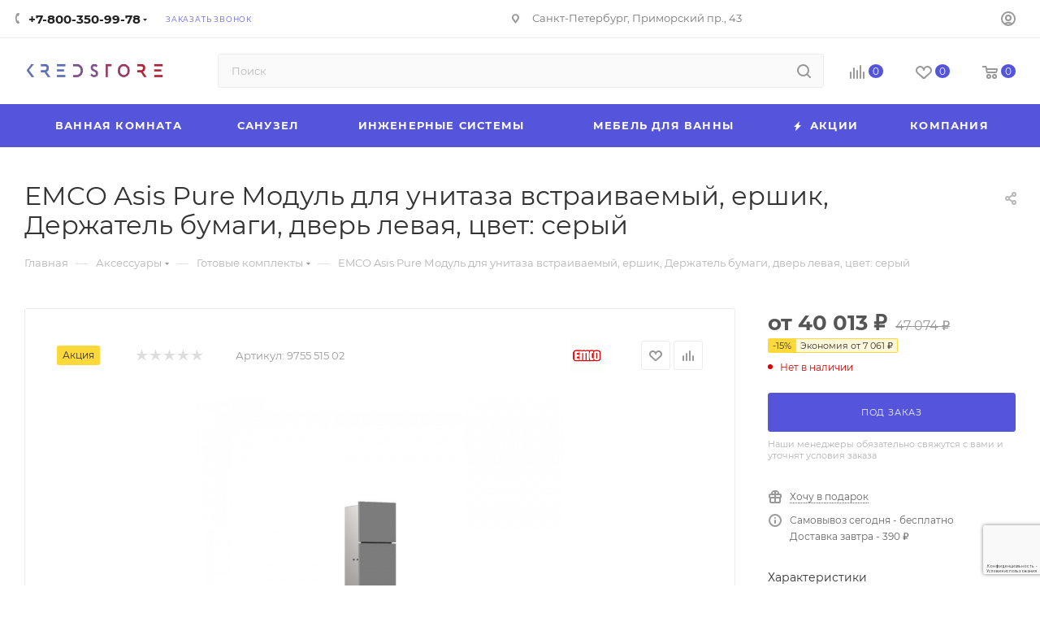

--- FILE ---
content_type: text/html; charset=UTF-8
request_url: https://kredstore.ru/aksessuary-388/gotovye-komplekty-28/53991
body_size: 46185
content:
<!DOCTYPE html>
<html xmlns="http://www.w3.org/1999/xhtml" xml:lang="ru" lang="ru"  >
<head>
	<title>EMCO Asis Pure Модуль для унитаза встраиваемый, ершик, Держатель бумаги, дверь левая, цвет: серый - 9755 515 02</title>
	<meta name="viewport" content="initial-scale=1.0, width=device-width, maximum-scale=1" />
	<meta name="HandheldFriendly" content="true" />
	<meta name="yes" content="yes" />
	<meta name="apple-mobile-web-app-status-bar-style" content="black" />
	<meta name="SKYPE_TOOLBAR" content="SKYPE_TOOLBAR_PARSER_COMPATIBLE" />
	<meta http-equiv="Content-Type" content="text/html; charset=UTF-8" />
<meta name="keywords" content="Каталог товаров" />
<script data-skip-moving="true">(function(w, d, n) {var cl = "bx-core";var ht = d.documentElement;var htc = ht ? ht.className : undefined;if (htc === undefined || htc.indexOf(cl) !== -1){return;}var ua = n.userAgent;if (/(iPad;)|(iPhone;)/i.test(ua)){cl += " bx-ios";}else if (/Windows/i.test(ua)){cl += ' bx-win';}else if (/Macintosh/i.test(ua)){cl += " bx-mac";}else if (/Linux/i.test(ua) && !/Android/i.test(ua)){cl += " bx-linux";}else if (/Android/i.test(ua)){cl += " bx-android";}cl += (/(ipad|iphone|android|mobile|touch)/i.test(ua) ? " bx-touch" : " bx-no-touch");cl += w.devicePixelRatio && w.devicePixelRatio >= 2? " bx-retina": " bx-no-retina";if (/AppleWebKit/.test(ua)){cl += " bx-chrome";}else if (/Opera/.test(ua)){cl += " bx-opera";}else if (/Firefox/.test(ua)){cl += " bx-firefox";}ht.className = htc ? htc + " " + cl : cl;})(window, document, navigator);</script>

<link href="/bitrix/js/ui/design-tokens/dist/ui.design-tokens.min.css?174221714623463"  rel="stylesheet" />
<link href="/bitrix/js/ui/fonts/opensans/ui.font.opensans.min.css?16783476922320"  rel="stylesheet" />
<link href="/bitrix/js/main/popup/dist/main.popup.bundle.min.css?174221723226589"  rel="stylesheet" />
<link href="/bitrix/cache/css/s1/aspro_max/page_84dea92997467d6f57cfd3f7af8ac9e9/page_84dea92997467d6f57cfd3f7af8ac9e9_v1.css?1769205678127388"  rel="stylesheet" />
<link href="/bitrix/cache/css/s1/aspro_max/default_5824b3fb641ca441f78af40cccadc743/default_5824b3fb641ca441f78af40cccadc743_v1.css?176920567858653"  rel="stylesheet" />
<link href="/bitrix/panel/main/popup.min.css?167834783020774"  rel="stylesheet" />
<link href="/bitrix/cache/css/s1/aspro_max/template_b44299682fe8c45be8ecc8b717744827/template_b44299682fe8c45be8ecc8b717744827_v1.css?17692056061134244"  data-template-style="true" rel="stylesheet" />


<script type="extension/settings" data-extension="currency.currency-core">{"region":"ru"}</script>


<script data-skip-moving='true'>window['asproRecaptcha'] = {params: {'recaptchaColor':'','recaptchaLogoShow':'','recaptchaSize':'','recaptchaBadge':'','recaptchaLang':'ru'},key: '6Lde8KErAAAAAMdjRdzmzXnUuUmdswnrP9aixAWC',ver: '3'};</script>
<script data-skip-moving='true'>!function(c,t,n,p){function s(e){var a=t.getElementById(e);if(a&&!(a.className.indexOf("g-recaptcha")<0)&&c.grecaptcha)if("3"==c[p].ver)a.innerHTML='<textarea class="g-recaptcha-response" style="display:none;resize:0;" name="g-recaptcha-response"></textarea>',grecaptcha.ready(function(){grecaptcha.execute(c[p].key,{action:"maxscore"}).then(function(e){a.innerHTML='<textarea class="g-recaptcha-response" style="display:none;resize:0;" name="g-recaptcha-response">'+e+"</textarea>"})});else{if(a.children.length)return;var r=grecaptcha.render(e,{sitekey:c[p].key+"",theme:c[p].params.recaptchaColor+"",size:c[p].params.recaptchaSize+"",callback:"onCaptchaVerify"+c[p].params.recaptchaSize,badge:c[p].params.recaptchaBadge});$(a).attr("data-widgetid",r)}}c.onLoadRenderRecaptcha=function(){var e=[];for(var a in c[n].args)if(c[n].args.hasOwnProperty(a)){var r=c[n].args[a][0];-1==e.indexOf(r)&&(e.push(r),s(r))}c[n]=function(e){s(e)}},c[n]=c[n]||function(){var e,a,r;c[n].args=c[n].args||[],c[n].args.push(arguments),a="recaptchaApiLoader",(e=t).getElementById(a)||((r=e.createElement("script")).id=a,r.src="//www.google.com/recaptcha/api.js?hl="+c[p].params.recaptchaLang+"&onload=onLoadRenderRecaptcha&render="+("3"==c[p].ver?c[p].key:"explicit"),e.head.appendChild(r))}}(window,document,"renderRecaptchaById","asproRecaptcha");</script>
<script data-skip-moving='true'>!function(){function d(a){for(var e=a;e;)if("form"===(e=e.parentNode).nodeName.toLowerCase())return e;return null}function i(a){var e=[],t=null,n=!1;void 0!==a&&(n=null!==a),t=n?a.getElementsByTagName("input"):document.getElementsByName("captcha_word");for(var r=0;r<t.length;r++)"captcha_word"===t[r].name&&e.push(t[r]);return e}function l(a){for(var e=[],t=a.getElementsByTagName("img"),n=0;n<t.length;n++)!/\/bitrix\/tools\/captcha.php\?(captcha_code|captcha_sid)=[^>]*?/i.test(t[n].src)&&"captcha"!==t[n].id||e.push(t[n]);return e}function h(a){var e="recaptcha-dynamic-"+(new Date).getTime();if(null!==document.getElementById(e)){for(var t=null;t=Math.floor(65535*Math.random()),null!==document.getElementById(e+t););e+=t}var n=document.createElement("div");n.id=e,n.className="g-recaptcha",n.attributes["data-sitekey"]=window.asproRecaptcha.key,a.parentNode&&(a.parentNode.className+=" recaptcha_text",a.parentNode.replaceChild(n,a)),"3"==window.asproRecaptcha.ver&&(a.closest(".captcha-row").style.display="none"),renderRecaptchaById(e)}function a(){for(var a,e,t,n,r=function(){var a=i(null);if(0===a.length)return[];for(var e=[],t=0;t<a.length;t++){var n=d(a[t]);null!==n&&e.push(n)}return e}(),c=0;c<r.length;c++){var o=r[c],p=i(o);if(0!==p.length){var s=l(o);if(0!==s.length){for(a=0;a<p.length;a++)h(p[a]);for(a=0;a<s.length;a++)t=s[a],n="[data-uri]",t.attributes.src=n,t.style.display="none","src"in t&&(t.parentNode&&-1===t.parentNode.className.indexOf("recaptcha_tmp_img")&&(t.parentNode.className+=" recaptcha_tmp_img"),t.src=n);e=o,"function"==typeof $&&$(e).find(".captcha-row label > span").length&&$(e).find(".captcha-row label > span").html(BX.message("RECAPTCHA_TEXT")+' <span class="star">*</span>')}}}}document.addEventListener?document.addEventListener("DOMNodeInserted",function(){try{return(function(){if("undefined"!=typeof renderRecaptchaById)for(var a=document.getElementsByClassName("g-recaptcha"),e=0;e<a.length;e++){var t=a[e];if(0===t.innerHTML.length){var n=t.id;if("string"==typeof n&&0!==n.length){if("3"==window.asproRecaptcha.ver)t.closest(".captcha-row").style.display="none";else if("function"==typeof $){var r=$(t).closest(".captcha-row");r.length&&(r.addClass(window.asproRecaptcha.params.recaptchaSize+" logo_captcha_"+window.asproRecaptcha.params.recaptchaLogoShow+" "+window.asproRecaptcha.params.recaptchaBadge),r.find(".captcha_image").addClass("recaptcha_tmp_img"),r.find(".captcha_input").addClass("recaptcha_text"),"invisible"!==window.asproRecaptcha.params.recaptchaSize&&(r.find("input.recaptcha").length||$('<input type="text" class="recaptcha" value="" />').appendTo(r)))}renderRecaptchaById(n)}}}}(),window.renderRecaptchaById&&window.asproRecaptcha&&window.asproRecaptcha.key)?(a(),!0):(console.error("Bad captcha keys or module error"),!0)}catch(a){return console.error(a),!0}},!1):console.warn("Your browser does not support dynamic ReCaptcha replacement")}();</script>
<link href="/bitrix/templates/aspro_max/css/critical.min.css?168837290424" data-skip-moving="true" rel="stylesheet">
<meta name="theme-color" content="#5555dc">
<style>:root{--theme-base-color: #5555dc;--theme-base-opacity-color: #5555dc1a;--theme-base-color-hue:240;--theme-base-color-saturation:66%;--theme-base-color-lightness:60%;}</style>
<style>html {--theme-page-width: 1348px;--theme-page-width-padding: 32px}</style>
<script data-skip-moving="true">window.lazySizesConfig = window.lazySizesConfig || {};lazySizesConfig.loadMode = 1;lazySizesConfig.expand = 200;lazySizesConfig.expFactor = 1;lazySizesConfig.hFac = 0.1;window.lazySizesConfig.lazyClass = "lazy";</script>
<script src="/bitrix/templates/aspro_max/js/lazysizes.min.js" data-skip-moving="true" defer></script>
<script src="/bitrix/templates/aspro_max/js/ls.unveilhooks.min.js" data-skip-moving="true" defer></script>
<link href="/bitrix/templates/aspro_max/css/print.min.css?168837912621755" data-template-style="true" rel="stylesheet" media="print">
					<script data-skip-moving="true" src="/bitrix/js/main/jquery/jquery-2.2.4.min.js"></script>
					<script data-skip-moving="true" src="/bitrix/templates/aspro_max/js/speed.min.js?=1688379122"></script>
<link rel="shortcut icon" href="/favicon.png" type="image/png" />
<link rel="apple-touch-icon" sizes="180x180" href="/include/apple-touch-icon.png" />
<meta property="og:description" content="Интернет-магазин" />
<meta property="og:image" content="https://kredstore.ru/upload/iblock/cbe/7tdpu2x2rd08lf803quazts1njq9cffk.jpg" />
<link rel="image_src" href="https://kredstore.ru/upload/iblock/cbe/7tdpu2x2rd08lf803quazts1njq9cffk.jpg"  />
<meta property="og:title" content="EMCO Asis Pure Модуль для унитаза встраиваемый, ершик, Держатель бумаги, дверь левая, цвет: серый - 9755 515 02" />
<meta property="og:type" content="website" />
<meta property="og:url" content="https://kredstore.ru/aksessuary-388/gotovye-komplekty-28/53991" />
<script src="/bitrix/templates/aspro_max/js/fetch/bottom_panel.js" data-skip-moving="true" defer=""></script>

			</head>
<body class=" site_s1  fill_bg_n catalog-delayed-btn-Y theme-default" id="main" data-site="/">
		
	<div id="panel"></div>
	
				<!--'start_frame_cache_basketitems-component-block'-->												<div id="ajax_basket"></div>
					<!--'end_frame_cache_basketitems-component-block'-->								<div class="cd-modal-bg"></div>
		<script data-skip-moving="true">var solutionName = 'arMaxOptions';</script>
		<script src="/bitrix/templates/aspro_max/js/setTheme.php?site_id=s1&site_dir=/" data-skip-moving="true"></script>
				<div class="wrapper1  header_bgcolored long_header colored_header basket_normal basket_fill_WHITE side_LEFT block_side_WIDE catalog_icons_N banner_auto with_fast_view mheader-v4 header-v7 header-font-lower_N regions_N title_position_LEFT footer-v1 front-vindex1 mfixed_Y mfixed_view_always title-v3 lazy_Y with_phones compact-catalog normal-catalog-img landing-slider big-banners-mobile-slider bottom-icons-panel-N compact-breadcrumbs-slider catalog-delayed-btn-Y header_search_opacity  ">

<div class="mega_fixed_menu scrollblock">
	<div class="maxwidth-theme">
		<svg class="svg svg-close" width="14" height="14" viewBox="0 0 14 14">
		  <path data-name="Rounded Rectangle 568 copy 16" d="M1009.4,953l5.32,5.315a0.987,0.987,0,0,1,0,1.4,1,1,0,0,1-1.41,0L1008,954.4l-5.32,5.315a0.991,0.991,0,0,1-1.4-1.4L1006.6,953l-5.32-5.315a0.991,0.991,0,0,1,1.4-1.4l5.32,5.315,5.31-5.315a1,1,0,0,1,1.41,0,0.987,0.987,0,0,1,0,1.4Z" transform="translate(-1001 -946)"></path>
		</svg>
		<i class="svg svg-close mask arrow"></i>
		<div class="row">
			<div class="col-md-9">
				<div class="left_menu_block">
					<div class="logo_block flexbox flexbox--row align-items-normal">
						<div class="logo colored">
							<a href="/"><img src="/upload/CMax/f34/03nq522ryjac7fxue8st2axnh97d3ja3.png" alt="Интернет-магазин сантехники и мебели для ванной комнаты в Санкт-Петербурге. Оперативная доставка и все формы оплаты" title="Интернет-магазин сантехники и мебели для ванной комнаты в Санкт-Петербурге. Оперативная доставка и все формы оплаты" data-src="" /></a>						</div>
						<div class="top-description addr">
							Сантехника и мебель <br>
для дома и офиса						</div>
					</div>
					<div class="search_block">
						<div class="search_wrap">
							<div class="search-block">
									<div class="search-wrapper">
		<div id="title-search_mega_menu">
			<form action="/search/" class="search">
				<div class="search-input-div">
					<input class="search-input" id="title-search-input_mega_menu" type="text" name="q" value="" placeholder="Поиск" size="20" maxlength="50" autocomplete="off" />
				</div>
				<div class="search-button-div">
					<button class="btn btn-search" type="submit" name="s" value="Найти"><i class="svg search2  inline " aria-hidden="true"><svg width="17" height="17" ><use xlink:href="/bitrix/templates/aspro_max/images/svg/header_icons_srite.svg#search"></use></svg></i></button>
					
					<span class="close-block inline-search-hide"><span class="svg svg-close close-icons"></span></span>
				</div>
			</form>
		</div>
	</div>
							</div>
						</div>
					</div>
					<div class="loadings" style="height:125px;width:50px;" data-nlo="menu-megafixed">					</div>				</div>
			</div>
			<div class="col-md-3">
				<div class="right_menu_block">
					<div class="contact_wrap">
						<div class="info">
							<div class="phone blocks">
								<div class="">
																	<!-- noindex -->
			<div class="phone with_dropdown white sm">
									<div class="wrap">
						<div>
									<i class="svg svg-inline-phone  inline " aria-hidden="true"><svg width="5" height="13" ><use xlink:href="/bitrix/templates/aspro_max/images/svg/header_icons_srite.svg#phone_footer"></use></svg></i><a rel="nofollow" href="tel:+78003509978">+7-800-350-99-78</a>
										</div>
					</div>
													<div class="dropdown with_icons">
						<div class="wrap scrollblock">
																							<div class="more_phone"><a class="more_phone_a" rel="nofollow"  href="tel:+78003509978">+7-800-350-99-78<span class="descr">Бесплатно для регионов</span></a></div>
																							<div class="more_phone"><a class="more_phone_a" rel="nofollow"  href="tel:+79213239323"><span class="icon"><img data-lazyload class="lazy iconset_icon iconset_icon--img" src="[data-uri]" data-src="/bitrix/images/aspro.max/iconset/header_phones/megafon.svg" title="megafon.svg" style="max-width:16px;max-height:16px;" /></span>+7-921-323-93-23<span class="descr">Отдел продаж</span></a></div>
																							<div class="more_phone"><a class="more_phone_a" rel="nofollow" class="no-decript" href="javascript:;"><div class="text-center" ><span class="callback-block animate-load font_upper_xs colored" data-event="jqm" data-param-form_id="CALLBACK" data-name="callback">Заказать звонок</span></div></a></div>
													</div>
					</div>
					<i class="svg svg-inline-down  inline " aria-hidden="true"><svg width="5" height="3" ><use xlink:href="/bitrix/templates/aspro_max/images/svg/header_icons_srite.svg#Triangle_down"></use></svg></i>					
							</div>
			<!-- /noindex -->
												</div>
								<div class="callback_wrap">
									<span class="callback-block animate-load font_upper colored" data-event="jqm" data-param-form_id="CALLBACK" data-name="callback">Заказать звонок</span>
								</div>
							</div>
							<div class="question_button_wrapper">
								<span class="btn btn-lg btn-transparent-border-color btn-wide animate-load colored_theme_hover_bg-el" data-event="jqm" data-param-form_id="ASK" data-name="ask">
									Задать вопрос								</span>
							</div>
							<div class="person_wrap">
		<!--'start_frame_cache_header-auth-block1'-->			<!-- noindex --><div class="auth_wr_inner "><a rel="nofollow" title="Мой кабинет" class="personal-link dark-color animate-load" data-event="jqm" data-param-backurl="/aksessuary-388/gotovye-komplekty-28/53991" data-param-type="auth" data-name="auth" href="/personal/"><i class="svg svg-inline-cabinet big inline " aria-hidden="true"><svg width="18" height="18" ><use xlink:href="/bitrix/templates/aspro_max/images/svg/header_icons_srite.svg#user"></use></svg></i><span class="wrap"><span class="name">Войти</span></span></a></div><!-- /noindex -->		<!--'end_frame_cache_header-auth-block1'-->
			<!--'start_frame_cache_mobile-basket-with-compare-block1'-->		<!-- noindex -->
					<div class="menu middle">
				<ul>
					<li class="counters">
						<a rel="nofollow" class="dark-color basket-link basket ready " href="/basket/">
							<i class="svg  svg-inline-basket" aria-hidden="true" ><svg class="" width="19" height="16" viewBox="0 0 19 16"><path data-name="Ellipse 2 copy 9" class="cls-1" d="M956.047,952.005l-0.939,1.009-11.394-.008-0.952-1-0.953-6h-2.857a0.862,0.862,0,0,1-.952-1,1.025,1.025,0,0,1,1.164-1h2.327c0.3,0,.6.006,0.6,0.006a1.208,1.208,0,0,1,1.336.918L943.817,947h12.23L957,948v1Zm-11.916-3,0.349,2h10.007l0.593-2Zm1.863,5a3,3,0,1,1-3,3A3,3,0,0,1,945.994,954.005ZM946,958a1,1,0,1,0-1-1A1,1,0,0,0,946,958Zm7.011-4a3,3,0,1,1-3,3A3,3,0,0,1,953.011,954.005ZM953,958a1,1,0,1,0-1-1A1,1,0,0,0,953,958Z" transform="translate(-938 -944)"></path></svg></i>							<span>Корзина<span class="count empted">0</span></span>
						</a>
					</li>
					<li class="counters">
						<a rel="nofollow" 
							class="dark-color basket-link delay ready " 
							href="javascript:void(0)"
							data-href="/basket/#delayed"
						>
							<i class="svg  svg-inline-basket" aria-hidden="true" ><svg xmlns="http://www.w3.org/2000/svg" width="16" height="13" viewBox="0 0 16 13"><defs><style>.clsw-1{fill:#fff;fill-rule:evenodd;}</style></defs><path class="clsw-1" d="M506.755,141.6l0,0.019s-4.185,3.734-5.556,4.973a0.376,0.376,0,0,1-.076.056,1.838,1.838,0,0,1-1.126.357,1.794,1.794,0,0,1-1.166-.4,0.473,0.473,0,0,1-.1-0.076c-1.427-1.287-5.459-4.878-5.459-4.878l0-.019A4.494,4.494,0,1,1,500,135.7,4.492,4.492,0,1,1,506.755,141.6Zm-3.251-5.61A2.565,2.565,0,0,0,501,138h0a1,1,0,1,1-2,0h0a2.565,2.565,0,0,0-2.506-2,2.5,2.5,0,0,0-1.777,4.264l-0.013.019L500,145.1l5.179-4.749c0.042-.039.086-0.075,0.126-0.117l0.052-.047-0.006-.008A2.494,2.494,0,0,0,503.5,135.993Z" transform="translate(-492 -134)"/></svg></i>							<span>Отложенные<span class="count empted">0</span></span>
						</a>
					</li>
				</ul>
			</div>
							<div class="menu middle">
				<ul>
					<li class="counters">
						<a rel="nofollow" class="dark-color basket-link compare ready " href="/compare.php">
							<i class="svg inline  svg-inline-compare " aria-hidden="true" ><svg xmlns="http://www.w3.org/2000/svg" width="18" height="17" viewBox="0 0 18 17"><defs><style>.cls-1{fill:#333;fill-rule:evenodd;}</style></defs><path  data-name="Rounded Rectangle 865" class="cls-1" d="M597,78a1,1,0,0,1,1,1v9a1,1,0,0,1-2,0V79A1,1,0,0,1,597,78Zm4-6a1,1,0,0,1,1,1V88a1,1,0,0,1-2,0V73A1,1,0,0,1,601,72Zm4,8a1,1,0,0,1,1,1v7a1,1,0,0,1-2,0V81A1,1,0,0,1,605,80Zm-12-5a1,1,0,0,1,1,1V88a1,1,0,0,1-2,0V76A1,1,0,0,1,593,75Zm-4,5a1,1,0,0,1,1,1v7a1,1,0,0,1-2,0V81A1,1,0,0,1,589,80Z" transform="translate(-588 -72)"/></svg>
</i>							<span>Сравнение товаров<span class="count empted">0</span></span>
						</a>
					</li>
				</ul>
			</div>
				<!-- /noindex -->
		<!--'end_frame_cache_mobile-basket-with-compare-block1'-->								</div>
						</div>
					</div>
					<div class="footer_wrap">
						
		
							<div class="email blocks color-theme-hover">
					<i class="svg inline  svg-inline-email" aria-hidden="true" ><svg xmlns="http://www.w3.org/2000/svg" width="11" height="9" viewBox="0 0 11 9"><path  data-name="Rectangle 583 copy 16" class="cls-1" d="M367,142h-7a2,2,0,0,1-2-2v-5a2,2,0,0,1,2-2h7a2,2,0,0,1,2,2v5A2,2,0,0,1,367,142Zm0-2v-3.039L364,139h-1l-3-2.036V140h7Zm-6.634-5,3.145,2.079L366.634,135h-6.268Z" transform="translate(-358 -133)"/></svg></i>					support@kredstore.ru				</div>
		
		
							<div class="address blocks">
					<i class="svg inline  svg-inline-addr" aria-hidden="true" ><svg xmlns="http://www.w3.org/2000/svg" width="9" height="12" viewBox="0 0 9 12"><path class="cls-1" d="M959.135,82.315l0.015,0.028L955.5,87l-3.679-4.717,0.008-.013a4.658,4.658,0,0,1-.83-2.655,4.5,4.5,0,1,1,9,0A4.658,4.658,0,0,1,959.135,82.315ZM955.5,77a2.5,2.5,0,0,0-2.5,2.5,2.467,2.467,0,0,0,.326,1.212l-0.014.022,2.181,3.336,2.034-3.117c0.033-.046.063-0.094,0.093-0.142l0.066-.1-0.007-.009a2.468,2.468,0,0,0,.32-1.2A2.5,2.5,0,0,0,955.5,77Z" transform="translate(-951 -75)"/></svg></i>					Санкт-Петербург, Приморский пр., 43				</div>
		
							<div class="social-block">
							<div class="social-icons">
		<!-- noindex -->
	<ul>
					<li class="vk">
				<a href="https://vk.com/kredmarket" target="_blank" rel="nofollow" title="Вконтакте">
					Вконтакте				</a>
			</li>
							<li class="facebook">
				<a href="https://www.facebook.com/Kredstore-576965932996414" target="_blank" rel="nofollow" title="Facebook">
					Facebook				</a>
			</li>
									<li class="instagram">
				<a href="https://instagram.com/kredstore" target="_blank" rel="nofollow" title="Instagram">
					Instagram				</a>
			</li>
			<li class="viber viber_mobile">
				<a href="viber://add?number=79213239323" target="_blank" rel="nofollow" title="Viber">
					Viber				</a>
			</li>
			<li class="viber viber_desktop">
				<a href="viber://chat?number=+79213239323" target="_blank" rel="nofollow" title="Viber">
					Viber				</a>
			</li>
										<li class="whats">
				<a href="https://wa.me/79213239323" target="_blank" rel="nofollow" title="WhatsApp">
					WhatsApp				</a>
			</li>
													</ul>
	<!-- /noindex -->
</div>						</div>
					</div>
				</div>
			</div>
		</div>
	</div>
</div>
<div class="header_wrap visible-lg visible-md title-v3 ">
	<header id="header">
		<div class="top-block top-block-v1 header-wrapper">
   <div class="maxwidth-theme logo_and_menu-row icons_top logo_top_white">
      <div class="wrapp_block logo-row">
         <div class="items-wrapper header__top-inner">
                        <div class="header__top-item">
               <div class="phone-block icons">
                                    <div class="inline-block">
                     								<!-- noindex -->
			<div class="phone with_dropdown">
									<i class="svg svg-inline-phone  inline " aria-hidden="true"><svg width="5" height="13" ><use xlink:href="/bitrix/templates/aspro_max/images/svg/header_icons_srite.svg#phone_black"></use></svg></i><a rel="nofollow" href="tel:+78003509978">+7-800-350-99-78</a>
													<div class="dropdown with_icons">
						<div class="wrap scrollblock">
																							<div class="more_phone"><a class="more_phone_a" rel="nofollow"  href="tel:+78003509978">+7-800-350-99-78<span class="descr">Бесплатно для регионов</span></a></div>
																							<div class="more_phone"><a class="more_phone_a" rel="nofollow"  href="tel:+79213239323"><span class="icon"><img data-lazyload class="lazy iconset_icon iconset_icon--img" src="[data-uri]" data-src="/bitrix/images/aspro.max/iconset/header_phones/megafon.svg" title="megafon.svg" style="max-width:16px;max-height:16px;" /></span>+7-921-323-93-23<span class="descr">Отдел продаж</span></a></div>
																							<div class="more_phone"><a class="more_phone_a" rel="nofollow" class="no-decript" href="javascript:;"><div class="text-center" ><span class="callback-block animate-load font_upper_xs colored" data-event="jqm" data-param-form_id="CALLBACK" data-name="callback">Заказать звонок</span></div></a></div>
													</div>
					</div>
					<i class="svg svg-inline-down  inline " aria-hidden="true"><svg width="5" height="3" ><use xlink:href="/bitrix/templates/aspro_max/images/svg/header_icons_srite.svg#Triangle_down"></use></svg></i>					
							</div>
			<!-- /noindex -->
				                  </div>
                                                      <div class="inline-block">
                     <span class="callback-block animate-load font_upper_xs colored" data-event="jqm" data-param-form_id="CALLBACK" data-name="callback">Заказать звонок</span>
                  </div>
                                 </div>
            </div>
            <div class="header__top-item addr-block">
               <div>
							<div class="address tables inline-block">
					<i class="svg inline  svg-inline-addr" aria-hidden="true" ><svg xmlns="http://www.w3.org/2000/svg" width="9" height="12" viewBox="0 0 9 12"><path class="cls-1" d="M959.135,82.315l0.015,0.028L955.5,87l-3.679-4.717,0.008-.013a4.658,4.658,0,0,1-.83-2.655,4.5,4.5,0,1,1,9,0A4.658,4.658,0,0,1,959.135,82.315ZM955.5,77a2.5,2.5,0,0,0-2.5,2.5,2.467,2.467,0,0,0,.326,1.212l-0.014.022,2.181,3.336,2.034-3.117c0.033-.046.063-0.094,0.093-0.142l0.066-.1-0.007-.009a2.468,2.468,0,0,0,.32-1.2A2.5,2.5,0,0,0,955.5,77Z" transform="translate(-951 -75)"/></svg></i>					Санкт-Петербург, Приморский пр., 43				</div>
		
	</div>
            </div>
            <div class="header__top-item ">
               <div class="line-block line-block--40 line-block--40-1200">
                                                                        <div class="line-block__item no-shrinked ">
                     <div class="show-fixed top-ctrl">
                        <div class="personal_wrap">
                           <div class="wrap_icon inner-table-block person ">
		<!--'start_frame_cache_header-auth-block2'-->			<!-- noindex --><div class="auth_wr_inner "><a rel="nofollow" title="Мой кабинет" class="personal-link dark-color animate-load" data-event="jqm" data-param-backurl="/aksessuary-388/gotovye-komplekty-28/53991" data-param-type="auth" data-name="auth" href="/personal/"><i class="svg svg-inline-cabinet big inline " aria-hidden="true"><svg width="18" height="18" ><use xlink:href="/bitrix/templates/aspro_max/images/svg/header_icons_srite.svg#user"></use></svg></i><span class="wrap"><span class="name">Войти</span></span></a></div><!-- /noindex -->		<!--'end_frame_cache_header-auth-block2'-->
	                           </div>
                        </div>
                     </div>
                  </div>
               </div>
            </div>
         </div>
      </div>
   </div>
</div>
<div class="header-wrapper header-v7">
   <div class="logo_and_menu-row header__top-part">
      <div class="maxwidth-theme logo-row">
         <div class="header__top-inner">
            <div class="logo-block floated header__top-item">
               <div class="line-block line-block--16">
                  <div class="logo colored line-block__item no-shrinked">
                     <a href="/"><img src="/upload/CMax/f34/03nq522ryjac7fxue8st2axnh97d3ja3.png" alt="Интернет-магазин сантехники и мебели для ванной комнаты в Санкт-Петербурге. Оперативная доставка и все формы оплаты" title="Интернет-магазин сантехники и мебели для ванной комнаты в Санкт-Петербурге. Оперативная доставка и все формы оплаты" data-src="" /></a>                  </div>
               </div>
            </div>
            <div class="header__top-item">
               <div class="float_wrapper">
                  <div class="hidden-sm hidden-xs">
                     <div class="top-description addr">
                        Сантехника и мебель <br>
для дома и офиса                     </div>
                  </div>
               </div>
            </div>
            <div class="header__top-item flex1 fix-block">
               <div class="search_wrap">
                  <div class="search-block inner-table-block">
		<div class="search-wrapper">
			<div id="title-search_fixed">
				<form action="/search/" class="search">
					<div class="search-input-div">
						<input class="search-input" id="title-search-input_fixed" type="text" name="q" value="" placeholder="Поиск" size="20" maxlength="50" autocomplete="off" />
					</div>
					<div class="search-button-div">
													<button class="btn btn-search" type="submit" name="s" value="Найти">
								<i class="svg search2  inline " aria-hidden="true"><svg width="17" height="17" ><use xlink:href="/bitrix/templates/aspro_max/images/svg/header_icons_srite.svg#search"></use></svg></i>							</button>
						
						<span class="close-block inline-search-hide"><i class="svg inline  svg-inline-search svg-close close-icons colored_theme_hover" aria-hidden="true" ><svg xmlns="http://www.w3.org/2000/svg" width="16" height="16" viewBox="0 0 16 16"><path data-name="Rounded Rectangle 114 copy 3" class="cccls-1" d="M334.411,138l6.3,6.3a1,1,0,0,1,0,1.414,0.992,0.992,0,0,1-1.408,0l-6.3-6.306-6.3,6.306a1,1,0,0,1-1.409-1.414l6.3-6.3-6.293-6.3a1,1,0,0,1,1.409-1.414l6.3,6.3,6.3-6.3A1,1,0,0,1,340.7,131.7Z" transform="translate(-325 -130)"></path></svg></i></span>
					</div>
				</form>
			</div>
		</div>
	                  </div>
               </div>
            </div>
                        <div class="right-icons  wb line-block__item header__top-item">
               <div class="line-block line-block--40 line-block--40-1200">
                  										<!--'start_frame_cache_header-basket-with-compare-block1'-->															<div class="wrap_icon wrap_basket baskets line-block__item">
										<!--noindex-->
			<a class="basket-link compare   big " href="/compare.php" title="Список сравниваемых элементов">
		<span class="js-basket-block"><i class="svg svg-inline-compare big inline " aria-hidden="true"><svg width="18" height="17" ><use xlink:href="/bitrix/templates/aspro_max/images/svg/header_icons_srite.svg#compare"></use></svg></i><span class="title dark_link">Сравнение</span><span class="count">0</span></span>
	</a>
	<!--/noindex-->											</div>
																		<!-- noindex -->
											<div class="wrap_icon wrap_basket baskets line-block__item">
											<a 
							rel="nofollow" 
							class="basket-link delay  big " 
							href="javascript:void(0)"
							data-href="/basket/#delayed" 
							title="Список отложенных товаров пуст"
						>
							<span class="js-basket-block">
								<i class="svg wish big inline " aria-hidden="true"><svg width="20" height="16" ><use xlink:href="/bitrix/templates/aspro_max/images/svg/header_icons_srite.svg#chosen"></use></svg></i>								<span class="title dark_link">Отложенные</span>
								<span class="count">0</span>
							</span>
						</a>
											</div>
																<div class="wrap_icon wrap_basket baskets line-block__item top_basket">
											<a rel="nofollow" class="basket-link basket   big " href="/basket/" title="Корзина пуста">
							<span class="js-basket-block">
								<i class="svg basket big inline " aria-hidden="true"><svg width="19" height="16" ><use xlink:href="/bitrix/templates/aspro_max/images/svg/header_icons_srite.svg#basket"></use></svg></i>																<span class="title dark_link">Корзина</span>
								<span class="count">0</span>
															</span>
						</a>
						<span class="basket_hover_block loading_block loading_block_content"></span>
											</div>
										<!-- /noindex -->
							<!--'end_frame_cache_header-basket-with-compare-block1'-->						               </div>
            </div>
                     </div>
      </div>
   </div>
   <div class="menu-row middle-block bgcolored">
      <div class="maxwidth-theme">
         <div class="row">
            <div class="col-md-12">
               <div class="menu-only">
                  <nav class="mega-menu sliced">
                     	<div class="table-menu ">
		<table>
			<tr>
														<td class="menu-item unvisible dropdown wide_menu   ">
						<div class="wrap">
							<a class="dropdown-toggle" href="">
								<div>
																		Ванная комната																		<div class="line-wrapper"><span class="line"></span></div>
								</div>
							</a>
								
								<span class="tail"></span>
								<div class="dropdown-menu " >
									<div class="customScrollbar scrollblock ">
																			
										<ul class="menu-wrapper menu-type-1">
												
																																							<li class="dropdown-submenu  active ">
																												<a href="/aksessuary-388/" title="Аксессуары"><span class="name">Аксессуары</span><span class="arrow"><i></i></span></a>
																																												<ul class="dropdown-menu toggle_menu">
																																																		<li class="  active">
																		<a href="/aksessuary-388/gotovye-komplekty-28/" title="Готовые комплекты"><span class="name">Готовые комплекты</span></a>
																																			</li>
																																																		<li class="  ">
																		<a href="/aksessuary-388/derzhateli-dlya-zapasnogo-rulona/" title="Держатели для запасного рулона"><span class="name">Держатели для запасного рулона</span></a>
																																			</li>
																																																		<li class="  ">
																		<a href="/aksessuary-388/derzhateli-dlya-polotenets/" title="Держатели для полотенец"><span class="name">Держатели для полотенец</span></a>
																																			</li>
																																																		<li class="  ">
																		<a href="/aksessuary-388/derzhateli-tualetnoy-bumagi/" title="Держатели туалетной бумаги"><span class="name">Держатели туалетной бумаги</span></a>
																																			</li>
																																																		<li class="  ">
																		<a href="/aksessuary-388/derzhateli-i-dozatory-dlya-myla/" title="Дозаторы для мыла"><span class="name">Дозаторы для мыла</span></a>
																																			</li>
																																																		<li class="  ">
																		<a href="/aksessuary-388/kosmeticheskie-zerkala/" title="Косметические зеркала"><span class="name">Косметические зеркала</span></a>
																																			</li>
																																																		<li class="  ">
																		<a href="/aksessuary-388/kryuchki/" title="Крючки"><span class="name">Крючки</span></a>
																																			</li>
																																																		<li class="  ">
																		<a href="/aksessuary-388/musornye-vedra-29/" title="Мусорные ведра"><span class="name">Мусорные ведра</span></a>
																																			</li>
																																																		<li class="  ">
																		<a href="/aksessuary-388/myl-nitsy/" title="Мыльницы"><span class="name">Мыльницы</span></a>
																																			</li>
																																																		<li class="  ">
																		<a href="/aksessuary-388/polki-dlya-vannoy/" title="Полки для ванной комнаты"><span class="name">Полки для ванной комнаты</span></a>
																																			</li>
																																																		<li class="collapsed  ">
																		<a href="/aksessuary-388/stakany-dlya-zubnykh-shchetok/" title="Стаканы"><span class="name">Стаканы</span></a>
																																			</li>
																																																		<li class="collapsed  ">
																		<a href="/aksessuary-388/stoyki-s-aksessuarami/" title="Стойки с аксессуарами"><span class="name">Стойки с аксессуарами</span></a>
																																			</li>
																																																		<li class="collapsed  ">
																		<a href="/aksessuary-388/tualetnye-ershiki/" title="Туалетные ершики"><span class="name">Туалетные ершики</span></a>
																																			</li>
																																																		<li class="collapsed  ">
																		<a href="/aksessuary-388/sushilki-dlya-ruk/" title="Сушилки для рук"><span class="name">Сушилки для рук</span></a>
																																			</li>
																																																	<li><span class="colored more_items with_dropdown">+ &nbsp;ЕЩЕ</span></li>
																															</ul>
																											</li>
												
												
																																							<li class="dropdown-submenu   ">
																												<a href="/smesiteli/" title="Смесители"><span class="name">Смесители</span><span class="arrow"><i></i></span></a>
																																												<ul class="dropdown-menu toggle_menu">
																																																		<li class="  ">
																		<a href="/smesiteli/smesiteli-dlya-rakoviny/" title="Смесители для раковины"><span class="name">Смесители для раковины</span></a>
																																			</li>
																																																		<li class="  ">
																		<a href="/smesiteli/smesiteli-dlya-vannoy-i-dusha/" title="Смесители для ванны с душем"><span class="name">Смесители для ванны с душем</span></a>
																																			</li>
																																																		<li class="  ">
																		<a href="/smesiteli/dlya-dusha/" title="Смесители для душа"><span class="name">Смесители для душа</span></a>
																																			</li>
																																																		<li class="  ">
																		<a href="/smesiteli/smesiteli-dlya-bide/" title="Смесители для биде"><span class="name">Смесители для биде</span></a>
																																			</li>
																																																		<li class="  ">
																		<a href="/smesiteli/dlya-moyki/" title="Для кухонной мойки"><span class="name">Для кухонной мойки</span></a>
																																			</li>
																																																		<li class="  ">
																		<a href="/smesiteli/sensornye-smesiteli/" title="Сенсорные смесители"><span class="name">Сенсорные смесители</span></a>
																																			</li>
																																																		<li class="  ">
																		<a href="/smesiteli/smesiteli-vstraivaemye/" title="Смесители встраиваемые"><span class="name">Смесители встраиваемые</span></a>
																																			</li>
																																																		<li class="  ">
																		<a href="/smesiteli/termostaticheskie-smesiteli/" title="Термостатические смесители"><span class="name">Термостатические смесители</span></a>
																																			</li>
																																																		<li class="  ">
																		<a href="/smesiteli/izliv/" title="Излив для смесителя"><span class="name">Излив для смесителя</span></a>
																																			</li>
																																																		<li class="  ">
																		<a href="/smesiteli/montazhnye-prinadlezhnosti/" title="Комплектующие для смесителей"><span class="name">Комплектующие для смесителей</span></a>
																																			</li>
																																															</ul>
																											</li>
												
												
																																							<li class="dropdown-submenu   ">
																												<a href="/dushevaya-programma/" title="Душевая программа"><span class="name">Душевая программа</span><span class="arrow"><i></i></span></a>
																																												<ul class="dropdown-menu toggle_menu">
																																																		<li class="  ">
																		<a href="/dushevaya-programma/derzhatel-dlya-dushevoy-leyki/" title="Держатель для лейки"><span class="name">Держатель для лейки</span></a>
																																			</li>
																																																		<li class="  ">
																		<a href="/dushevaya-programma/gigienicheskiy-dush/" title="Гигиенический душ"><span class="name">Гигиенический душ</span></a>
																																			</li>
																																																		<li class="  ">
																		<a href="/dushevaya-programma/verkhniy-dush/" title="Верхний душ"><span class="name">Верхний душ</span></a>
																																			</li>
																																																		<li class="  ">
																		<a href="/dushevaya-programma/dushevye-garnitury/" title="Душевые гарнитуры"><span class="name">Душевые гарнитуры</span></a>
																																			</li>
																																																		<li class="  ">
																		<a href="/dushevaya-programma/dushevye-stoyki/" title="Душевые стойки"><span class="name">Душевые стойки</span></a>
																																			</li>
																																																		<li class="  ">
																		<a href="/dushevaya-programma/dushevye-forsunki/" title="Душевые форсунки"><span class="name">Душевые форсунки</span></a>
																																			</li>
																																																		<li class="  ">
																		<a href="/dushevaya-programma/dushevye-shlangi/" title="Душевые шланги"><span class="name">Душевые шланги</span></a>
																																			</li>
																																																		<li class="  ">
																		<a href="/dushevaya-programma/dushevye-shtangi/" title="Душевые штанги"><span class="name">Душевые штанги</span></a>
																																			</li>
																																																		<li class="  ">
																		<a href="/dushevaya-programma/komplekty/" title="Комплекты"><span class="name">Комплекты</span></a>
																																			</li>
																																																		<li class="  ">
																		<a href="/dushevaya-programma/dushevye-leyki/" title="Душевые лейки"><span class="name">Душевые лейки</span></a>
																																			</li>
																																																		<li class="collapsed  ">
																		<a href="/dushevaya-programma/shlangovoe-podsoedinenie/" title="Шланговое подсоединение"><span class="name">Шланговое подсоединение</span></a>
																																			</li>
																																																		<li class="collapsed  ">
																		<a href="/dushevaya-programma/kronshteyn-dlya-verkhnego-dusha/" title="Кронштейны для верхнего душа"><span class="name">Кронштейны для верхнего душа</span></a>
																																			</li>
																																																	<li><span class="colored more_items with_dropdown">+ &nbsp;ЕЩЕ</span></li>
																															</ul>
																											</li>
												
												
																																							<li class="dropdown-submenu   ">
																												<a href="/rakoviny/" title="Раковины"><span class="name">Раковины</span><span class="arrow"><i></i></span></a>
																																												<ul class="dropdown-menu toggle_menu">
																																																		<li class="  ">
																		<a href="/rakoviny/poluvstraivaemye-rakoviny/" title="Полувстраиваемые раковины"><span class="name">Полувстраиваемые раковины</span></a>
																																			</li>
																																																		<li class="  ">
																		<a href="/rakoviny/uglovye-rakoviny/" title="Угловые раковины"><span class="name">Угловые раковины</span></a>
																																			</li>
																																																		<li class="  ">
																		<a href="/rakoviny/assimetrichnye-rakoviny/" title="Ассиметричные раковины"><span class="name">Ассиметричные раковины</span></a>
																																			</li>
																																																		<li class="  ">
																		<a href="/rakoviny/rakoviny-vstraivaemye/" title="Встраиваемые раковины"><span class="name">Встраиваемые раковины</span></a>
																																			</li>
																																																		<li class="  ">
																		<a href="/rakoviny/dvoynye-rakoviny/" title="Двойные раковины"><span class="name">Двойные раковины</span></a>
																																			</li>
																																																		<li class="  ">
																		<a href="/rakoviny/kompaktnye-rakoviny/" title="Компактные раковины"><span class="name">Компактные раковины</span></a>
																																			</li>
																																																		<li class=" dropdown-submenu ">
																		<a href="/rakoviny/komplektuyushchie-k-rakoviny/" title="Комплектующие для раковин"><span class="name">Комплектующие для раковин</span></a>
																																					<ul class="dropdown-menu">
																																									<li class="">
																						<a href="/rakoviny/komplektuyushchie-k-rakoviny/donnyy-klapan/" title="Донный клапан"><span class="name">Донный клапан</span></a>
																					</li>
																																									<li class="">
																						<a href="/rakoviny/komplektuyushchie-k-rakoviny/sifony-dlya-rakoviny/" title="Сифон"><span class="name">Сифон</span></a>
																					</li>
																																							</ul>
																																			</li>
																																																		<li class="  ">
																		<a href="/rakoviny/nakladnye-rakoviny/" title="Накладные раковины"><span class="name">Накладные раковины</span></a>
																																			</li>
																																																		<li class="  ">
																		<a href="/rakoviny/otdel-nostoyashchie-rakoviny/" title="Отдельностоящие раковины"><span class="name">Отдельностоящие раковины</span></a>
																																			</li>
																																																		<li class="  ">
																		<a href="/rakoviny/podvesnye-rakoviny/" title="Подвесные раковины"><span class="name">Подвесные раковины</span></a>
																																			</li>
																																																		<li class="collapsed  ">
																		<a href="/rakoviny/rakoviny-dlya-mebeli/" title="Раковины для мебели"><span class="name">Раковины для мебели</span></a>
																																			</li>
																																																	<li><span class="colored more_items with_dropdown">+ &nbsp;ЕЩЕ</span></li>
																															</ul>
																											</li>
												
												
																																							<li class="dropdown-submenu   ">
																												<a href="/dushevye-ograzhdeniya/" title="Душевые ограждения"><span class="name">Душевые ограждения</span><span class="arrow"><i></i></span></a>
																																												<ul class="dropdown-menu toggle_menu">
																																																		<li class="  ">
																		<a href="/dushevye-ograzhdeniya/dver-v-nishu/" title="Дверь в нишу"><span class="name">Дверь в нишу</span></a>
																																			</li>
																																																		<li class="  ">
																		<a href="/dushevye-ograzhdeniya/dushevye-kabiny/" title="Душевые кабины"><span class="name">Душевые кабины</span></a>
																																			</li>
																																																		<li class="  ">
																		<a href="/dushevye-ograzhdeniya/dushevoy-ugol/" title="Душевой угол"><span class="name">Душевой угол</span></a>
																																			</li>
																																																		<li class="  ">
																		<a href="/dushevye-ograzhdeniya/shtorki-na-vannu/" title="Шторки на ванну"><span class="name">Шторки на ванну</span></a>
																																			</li>
																																																		<li class="  ">
																		<a href="/dushevye-ograzhdeniya/soputstvuyushchie-tovary/" title="Сопутствующие товары"><span class="name">Сопутствующие товары</span></a>
																																			</li>
																																																		<li class="  ">
																		<a href="/dushevye-ograzhdeniya/dushevye-poddony/" title="Душевые поддоны"><span class="name">Душевые поддоны</span></a>
																																			</li>
																																															</ul>
																											</li>
												
												
																																							<li class="dropdown-submenu   ">
																												<a href="/vanna/" title="Ванна"><span class="name">Ванна</span><span class="arrow"><i></i></span></a>
																																												<ul class="dropdown-menu toggle_menu">
																																																		<li class="  ">
																		<a href="/vanna/akrilovye-vanny/" title="Акриловые ванны"><span class="name">Акриловые ванны</span></a>
																																			</li>
																																																		<li class="  ">
																		<a href="/vanna/stalnye-vanny/" title="Стальные ванны"><span class="name">Стальные ванны</span></a>
																																			</li>
																																																		<li class="  ">
																		<a href="/vanna/vanny-iz-iskusstvennogo-kamnya/" title="Ванны из искусственного камня"><span class="name">Ванны из искусственного камня</span></a>
																																			</li>
																																																		<li class=" dropdown-submenu ">
																		<a href="/vanna/komplektuyushchie-dlya-vanny/" title="Комплектующие для ванны"><span class="name">Комплектующие для ванны</span></a>
																																					<ul class="dropdown-menu">
																																									<li class="">
																						<a href="/vanna/komplektuyushchie-dlya-vanny/ramy-i-nozhki-dlya-vann/" title="Рамы и ножки"><span class="name">Рамы и ножки</span></a>
																					</li>
																																									<li class="">
																						<a href="/vanna/komplektuyushchie-dlya-vanny/sliv-pereliv/" title="Слив / перелив"><span class="name">Слив / перелив</span></a>
																					</li>
																																									<li class="">
																						<a href="/vanna/komplektuyushchie-dlya-vanny/frontal-naya-panel/" title="Фронтальная панель"><span class="name">Фронтальная панель</span></a>
																					</li>
																																									<li class="">
																						<a href="/vanna/komplektuyushchie-dlya-vanny/zvukoizolyatsiya/" title="Звукоизоляция"><span class="name">Звукоизоляция</span></a>
																					</li>
																																									<li class="">
																						<a href="/vanna/komplektuyushchie-dlya-vanny/podgolovniki/" title="Подголовники"><span class="name">Подголовники</span></a>
																					</li>
																																									<li class="">
																						<a href="/vanna/komplektuyushchie-dlya-vanny/ruchki-i-poruchni/" title="Ручки и поручни"><span class="name">Ручки и поручни</span></a>
																					</li>
																																							</ul>
																																			</li>
																																																		<li class="  ">
																		<a href="/vanna/otdelnostoyashchie-vanny/" title="Отдельностоящие ванны"><span class="name">Отдельностоящие ванны</span></a>
																																			</li>
																																																		<li class="  ">
																		<a href="/vanna/vstraivaemye-vanny/" title="Встраиваемые ванны"><span class="name">Встраиваемые ванны</span></a>
																																			</li>
																																																		<li class="  ">
																		<a href="/vanna/pristennye-vanny/" title="Пристенные ванные"><span class="name">Пристенные ванные</span></a>
																																			</li>
																																																		<li class="  ">
																		<a href="/vanna/asimmetrichnye-vanny/" title="Асимметричные ванны"><span class="name">Асимметричные ванны</span></a>
																																			</li>
																																															</ul>
																											</li>
												
												
																																							<li class="dropdown-submenu   ">
																												<a href="/polotentsesushiteli/" title="Полотенцесушители"><span class="name">Полотенцесушители</span><span class="arrow"><i></i></span></a>
																																												<ul class="dropdown-menu toggle_menu">
																																																		<li class="  ">
																		<a href="/polotentsesushiteli/vodyanye/" title="Водяные полотенцесушители"><span class="name">Водяные полотенцесушители</span></a>
																																			</li>
																																																		<li class="  ">
																		<a href="/polotentsesushiteli/elektricheskie/" title="Электрические полотенцесушители"><span class="name">Электрические полотенцесушители</span></a>
																																			</li>
																																															</ul>
																											</li>
												
																					</ul>
									</div>
								</div>
													</div>
					</td>
														<td class="menu-item unvisible dropdown wide_menu   ">
						<div class="wrap">
							<a class="dropdown-toggle" href="">
								<div>
																		Санузел																		<div class="line-wrapper"><span class="line"></span></div>
								</div>
							</a>
								
								<span class="tail"></span>
								<div class="dropdown-menu " >
									<div class="customScrollbar scrollblock ">
																			
										<ul class="menu-wrapper menu-type-1">
												
																																							<li class="dropdown-submenu   ">
																												<a href="/unitazy/" title="Унитазы"><span class="name">Унитазы</span><span class="arrow"><i></i></span></a>
																																												<ul class="dropdown-menu toggle_menu">
																																																		<li class="  ">
																		<a href="/unitazy/aksessuary-k-unitazam-0/" title="Аксессуары к унитазам"><span class="name">Аксессуары к унитазам</span></a>
																																			</li>
																																																		<li class="  ">
																		<a href="/unitazy/bachki/" title="Бачки"><span class="name">Бачки</span></a>
																																			</li>
																																																		<li class="  ">
																		<a href="/unitazy/podvesnye/" title="Подвесные"><span class="name">Подвесные</span></a>
																																			</li>
																																																		<li class="  ">
																		<a href="/unitazy/pristavnye/" title="Приставные"><span class="name">Приставные</span></a>
																																			</li>
																																																		<li class="  ">
																		<a href="/unitazy/napolnye/" title="Напольные"><span class="name">Напольные</span></a>
																																			</li>
																																																		<li class="  ">
																		<a href="/unitazy/gotovye-komplekty-unitazov/" title="Готовые комплекты"><span class="name">Готовые комплекты</span></a>
																																			</li>
																																																		<li class="  ">
																		<a href="/unitazy/unitaz-bide/" title="Унитаз-биде"><span class="name">Унитаз-биде</span></a>
																																			</li>
																																																		<li class="  ">
																		<a href="/unitazy/unitazy-dlya-mgt/" title="Унитазы для МГТ"><span class="name">Унитазы для МГТ</span></a>
																																			</li>
																																																		<li class="  ">
																		<a href="/unitazy/sidenya-dlya-unitazov/" title="Сиденья для унитазов"><span class="name">Сиденья для унитазов</span></a>
																																			</li>
																																																		<li class="  ">
																		<a href="/unitazy/unitazy-kompakt/" title="Унитазы компакт"><span class="name">Унитазы компакт</span></a>
																																			</li>
																																															</ul>
																											</li>
												
												
																																							<li class="dropdown-submenu   ">
																												<a href="/bide/" title="Биде"><span class="name">Биде</span><span class="arrow"><i></i></span></a>
																																												<ul class="dropdown-menu toggle_menu">
																																																		<li class="  ">
																		<a href="/bide/komplektuyushchie-dlya-bide/" title="Комплектующие для биде"><span class="name">Комплектующие для биде</span></a>
																																			</li>
																																																		<li class="  ">
																		<a href="/bide/napol-nye-bide/" title="Напольные"><span class="name">Напольные</span></a>
																																			</li>
																																																		<li class="  ">
																		<a href="/bide/podvesnye-bide/" title="Подвесные биде"><span class="name">Подвесные биде</span></a>
																																			</li>
																																															</ul>
																											</li>
												
												
																																							<li class="dropdown-submenu   ">
																												<a href="/pissuary/" title="Писсуары"><span class="name">Писсуары</span><span class="arrow"><i></i></span></a>
																																												<ul class="dropdown-menu toggle_menu">
																																																		<li class="  ">
																		<a href="/pissuary/podvesnye-pissuary/" title="Подвесные писсуары"><span class="name">Подвесные писсуары</span></a>
																																			</li>
																																																		<li class="  ">
																		<a href="/pissuary/ckrytoe-podklyuchenie/" title="Cкрытое подключение"><span class="name">Cкрытое подключение</span></a>
																																			</li>
																																																		<li class="  ">
																		<a href="/pissuary/naruzhnoe-podklyuchenie/" title="Наружное подключение"><span class="name">Наружное подключение</span></a>
																																			</li>
																																																		<li class="  ">
																		<a href="/pissuary/s-avtomaticheskim-smyvom/" title="С автоматическим смывом"><span class="name">С автоматическим смывом</span></a>
																																			</li>
																																															</ul>
																											</li>
												
																					</ul>
									</div>
								</div>
													</div>
					</td>
														<td class="menu-item unvisible dropdown wide_menu   ">
						<div class="wrap">
							<a class="dropdown-toggle" href="/inzhenernye-sistemy/">
								<div>
																		Инженерные системы																		<div class="line-wrapper"><span class="line"></span></div>
								</div>
							</a>
								
								<span class="tail"></span>
								<div class="dropdown-menu " >
									<div class="customScrollbar scrollblock ">
																			
										<ul class="menu-wrapper menu-type-1">
												
																																							<li class="   ">
																												<a href="/inzhenernye-sistemy/ventili/" title="Вентили"><span class="name">Вентили</span></a>
																											</li>
												
												
																																							<li class="   ">
																												<a href="/inzhenernye-sistemy/dushevye-lotki/" title="Душевые лотки"><span class="name">Душевые лотки</span></a>
																											</li>
												
												
																																							<li class="   ">
																												<a href="/inzhenernye-sistemy/dushevye-trapy/" title="Душевые трапы"><span class="name">Душевые трапы</span></a>
																											</li>
												
												
																																							<li class="   ">
																												<a href="/inzhenernye-sistemy/knopki-i-paneli-smyva/" title="Кнопки смыва"><span class="name">Кнопки смыва</span></a>
																											</li>
												
												
																																							<li class="   ">
																												<a href="/inzhenernye-sistemy/sifony/" title="Сифоны"><span class="name">Сифоны</span></a>
																											</li>
												
												
																																							<li class="   ">
																												<a href="/inzhenernye-sistemy/skrytye-bachki/" title="Скрытые бачки"><span class="name">Скрытые бачки</span></a>
																											</li>
												
												
																																							<li class="dropdown-submenu   ">
																												<a href="/inzhenernye-sistemy/installyatsii/" title="Инсталляции"><span class="name">Инсталляции</span><span class="arrow"><i></i></span></a>
																																												<ul class="dropdown-menu toggle_menu">
																																																		<li class="  ">
																		<a href="/inzhenernye-sistemy/installyatsii/installyatsii-dlya-bide/" title="Инсталляции для биде"><span class="name">Инсталляции для биде</span></a>
																																			</li>
																																																		<li class="  ">
																		<a href="/inzhenernye-sistemy/installyatsii/installyatsii-dlya-pissuarov/" title="Инсталляции для писсуаров"><span class="name">Инсталляции для писсуаров</span></a>
																																			</li>
																																																		<li class="  ">
																		<a href="/inzhenernye-sistemy/installyatsii/installyatsii-dlya-unitazov/" title="Инсталляции для унитазов"><span class="name">Инсталляции для унитазов</span></a>
																																			</li>
																																																		<li class="  ">
																		<a href="/inzhenernye-sistemy/installyatsii/installyatsii-dlya-rakovin/" title="Инсталляции для раковин"><span class="name">Инсталляции для раковин</span></a>
																																			</li>
																																															</ul>
																											</li>
												
																					</ul>
									</div>
								</div>
													</div>
					</td>
														<td class="menu-item unvisible dropdown wide_menu   ">
						<div class="wrap">
							<a class="dropdown-toggle" href="/mebel-dlya-vanny/">
								<div>
																		Мебель для ванны																		<div class="line-wrapper"><span class="line"></span></div>
								</div>
							</a>
								
								<span class="tail"></span>
								<div class="dropdown-menu " >
									<div class="customScrollbar scrollblock ">
																			
										<ul class="menu-wrapper menu-type-1">
												
																																							<li class="   ">
																												<a href="/mebel-dlya-vanny/individual-nye-resheniya/" title="Индивидуальные решения"><span class="name">Индивидуальные решения</span></a>
																											</li>
												
												
																																							<li class="   ">
																												<a href="/mebel-dlya-vanny/penaly/" title="Пенал (шкаф)"><span class="name">Пенал (шкаф)</span></a>
																											</li>
												
												
																																							<li class="   ">
																												<a href="/mebel-dlya-vanny/tumby-pod-rakovinu/" title="Тумбы под раковину"><span class="name">Тумбы под раковину</span></a>
																											</li>
												
												
																																							<li class="   ">
																												<a href="/mebel-dlya-vanny/tumby-s-rakovinoy/" title="Тумбы с раковиной"><span class="name">Тумбы с раковиной</span></a>
																											</li>
												
												
																																							<li class="   ">
																												<a href="/mebel-dlya-vanny/zerkalnye-shkafy/" title="Зеркальные шкафы"><span class="name">Зеркальные шкафы</span></a>
																											</li>
												
												
																																							<li class="   ">
																												<a href="/mebel-dlya-vanny/zerkala/" title="Зеркала"><span class="name">Зеркала</span></a>
																											</li>
												
												
																																							<li class="   ">
																												<a href="/mebel-dlya-vanny/konsoli-dlya-rakovin/" title="Консоли для раковин"><span class="name">Консоли для раковин</span></a>
																											</li>
												
												
																																							<li class="   ">
																												<a href="/mebel-dlya-vanny/stoleshnitsy/" title="Столешницы"><span class="name">Столешницы</span></a>
																											</li>
												
																					</ul>
									</div>
								</div>
													</div>
					</td>
														<td class="menu-item unvisible   icon sale_icon  ">
						<div class="wrap">
							<a class="" href="/sale/">
								<div>
																			<i class="svg inline  svg-inline-icon_discount" aria-hidden="true" ><svg xmlns="http://www.w3.org/2000/svg" width="9" height="12" viewBox="0 0 9 12"><path  data-name="Shape 943 copy 12" class="cls-1" d="M710,75l-7,7h3l-1,5,7-7h-3Z" transform="translate(-703 -75)"/></svg></i>																		Акции																		<div class="line-wrapper"><span class="line"></span></div>
								</div>
							</a>
													</div>
					</td>
														<td class="menu-item unvisible dropdown    ">
						<div class="wrap">
							<a class="dropdown-toggle" href="/company/">
								<div>
																		Компания																		<div class="line-wrapper"><span class="line"></span></div>
								</div>
							</a>
								
								<span class="tail"></span>
								<div class="dropdown-menu " >
									<div class="customScrollbar scrollblock ">
																			
										<ul class="menu-wrapper menu-type-1">
												
																																							<li class="   ">
																												<a href="/help/payment/" title="Оплата"><span class="name">Оплата</span></a>
																											</li>
												
												
																																							<li class="   ">
																												<a href="/help/delivery/" title="Доставка"><span class="name">Доставка</span></a>
																											</li>
												
												
																																							<li class="   ">
																												<a href="/include/licenses_detail.php" title="Соглашение"><span class="name">Соглашение</span></a>
																											</li>
												
												
																																							<li class="   ">
																												<a href="/return/" title="Возврат"><span class="name">Возврат</span></a>
																											</li>
												
												
																																							<li class="   ">
																												<a href="/contacts/" title="Контакты"><span class="name">Контакты</span></a>
																											</li>
												
												
																																							<li class="   ">
																												<a href="/contacts/" title="Магазины"><span class="name">Магазины</span></a>
																											</li>
												
												
																																							<li class="   ">
																												<a href="/info/requisites/" title="Реквизиты"><span class="name">Реквизиты</span></a>
																											</li>
												
																					</ul>
									</div>
								</div>
													</div>
					</td>
				<td class="menu-item dropdown js-dropdown nosave unvisible">
					<div class="wrap">
						<a class="dropdown-toggle more-items" href="#">
							<span>+ &nbsp;ЕЩЕ</span>
						</a>
						<span class="tail"></span>
						<ul class="dropdown-menu"></ul>
					</div>
				</td>
			</tr>
		</table>
	</div>
	<script data-skip-moving="true">
		CheckTopMenuDotted();
	</script>
                  </nav>
               </div>
            </div>
         </div>
      </div>
   </div>
   <div class="line-row visible-xs"></div>
</div>
	</header>
</div>
	<div id="headerfixed">
		<div class="maxwidth-theme">
	<div class="logo-row v2 margin0 menu-row">
		<div class="header__top-inner">
							<div class="header__top-item">
					<div class="burger inner-table-block"><i class="svg inline  svg-inline-burger dark" aria-hidden="true" ><svg width="16" height="12" viewBox="0 0 16 12"><path data-name="Rounded Rectangle 81 copy 4" class="cls-1" d="M872,958h-8a1,1,0,0,1-1-1h0a1,1,0,0,1,1-1h8a1,1,0,0,1,1,1h0A1,1,0,0,1,872,958Zm6-5H864a1,1,0,0,1,0-2h14A1,1,0,0,1,878,953Zm0-5H864a1,1,0,0,1,0-2h14A1,1,0,0,1,878,948Z" transform="translate(-863 -946)"></path></svg></i></div>
				</div>	
							<div class="header__top-item no-shrinked">
					<div class="inner-table-block nopadding logo-block">
						<div class="logo colored">
							<a href="/"><img src="/upload/CMax/f34/03nq522ryjac7fxue8st2axnh97d3ja3.png" alt="Интернет-магазин сантехники и мебели для ванной комнаты в Санкт-Петербурге. Оперативная доставка и все формы оплаты" title="Интернет-магазин сантехники и мебели для ванной комнаты в Санкт-Петербурге. Оперативная доставка и все формы оплаты" data-src="" /></a>						</div>
					</div>
				</div>	
						<div class="header__top-item minwidth0 flex1">
				<div class="menu-block">
					<div class="navs table-menu js-nav">
						<div  data-nlo="menu-fixed">						</div>					</div>
				</div>
			</div>	
			<div class="header__top-item">
				<div class="line-block line-block--40 line-block--40-1200 flexbox--justify-end">
																				<div class="line-block__item  no-shrinked">
						<div class=" inner-table-block">
							<div class="wrap_icon">
								<button class="top-btn inline-search-show dark-color">
									<i class="svg svg-inline-search inline " aria-hidden="true"><svg width="17" height="17" ><use xlink:href="/bitrix/templates/aspro_max/images/svg/header_icons_srite.svg#search"></use></svg></i>								</button>
							</div>
						</div>
					</div>	
					<div class="line-block__item  no-shrinked">
						<div class=" inner-table-block nopadding small-block">
							<div class="wrap_icon wrap_cabinet">
		<!--'start_frame_cache_header-auth-block3'-->			<!-- noindex --><div class="auth_wr_inner "><a rel="nofollow" title="Мой кабинет" class="personal-link dark-color animate-load" data-event="jqm" data-param-backurl="/aksessuary-388/gotovye-komplekty-28/53991" data-param-type="auth" data-name="auth" href="/personal/"><i class="svg svg-inline-cabinet big inline " aria-hidden="true"><svg width="18" height="18" ><use xlink:href="/bitrix/templates/aspro_max/images/svg/header_icons_srite.svg#user"></use></svg></i></a></div><!-- /noindex -->		<!--'end_frame_cache_header-auth-block3'-->
								</div>
						</div>
					</div>
												<div class="line-block__item line-block line-block--40 line-block--40-1200">
																	<!--'start_frame_cache_header-basket-with-compare-block2'-->														<!--noindex-->
			<a class="basket-link compare  inner-table-block big " href="/compare.php" title="Список сравниваемых элементов">
		<span class="js-basket-block"><i class="svg svg-inline-compare big inline " aria-hidden="true"><svg width="18" height="17" ><use xlink:href="/bitrix/templates/aspro_max/images/svg/header_icons_srite.svg#compare"></use></svg></i><span class="title dark_link">Сравнение</span><span class="count">0</span></span>
	</a>
	<!--/noindex-->																		<!-- noindex -->
											<a 
							rel="nofollow" 
							class="basket-link delay inner-table-block big " 
							href="javascript:void(0)"
							data-href="/basket/#delayed" 
							title="Список отложенных товаров пуст"
						>
							<span class="js-basket-block">
								<i class="svg wish big inline " aria-hidden="true"><svg width="20" height="16" ><use xlink:href="/bitrix/templates/aspro_max/images/svg/header_icons_srite.svg#chosen"></use></svg></i>								<span class="title dark_link">Отложенные</span>
								<span class="count">0</span>
							</span>
						</a>
																<a rel="nofollow" class="basket-link basket  inner-table-block big " href="/basket/" title="Корзина пуста">
							<span class="js-basket-block">
								<i class="svg basket big inline " aria-hidden="true"><svg width="19" height="16" ><use xlink:href="/bitrix/templates/aspro_max/images/svg/header_icons_srite.svg#basket"></use></svg></i>																<span class="title dark_link">Корзина</span>
								<span class="count">0</span>
															</span>
						</a>
						<span class="basket_hover_block loading_block loading_block_content"></span>
										<!-- /noindex -->
							<!--'end_frame_cache_header-basket-with-compare-block2'-->												</div>
									</div>	
			</div>	
		</div>
	</div>
</div>
	</div>
<div id="mobileheader" class="visible-xs visible-sm">
	<div class="mobileheader-v4">
	<div class="burger pull-left">
		<i class="svg inline  svg-inline-burger dark" aria-hidden="true" ><svg width="16" height="12" viewBox="0 0 16 12"><path data-name="Rounded Rectangle 81 copy 4" class="cls-1" d="M872,958h-8a1,1,0,0,1-1-1h0a1,1,0,0,1,1-1h8a1,1,0,0,1,1,1h0A1,1,0,0,1,872,958Zm6-5H864a1,1,0,0,1,0-2h14A1,1,0,0,1,878,953Zm0-5H864a1,1,0,0,1,0-2h14A1,1,0,0,1,878,948Z" transform="translate(-863 -946)"></path></svg></i>		<i class="svg inline  svg-inline-close dark" aria-hidden="true" ><svg xmlns="http://www.w3.org/2000/svg" width="16" height="16" viewBox="0 0 16 16"><path data-name="Rounded Rectangle 114 copy 3" class="cccls-1" d="M334.411,138l6.3,6.3a1,1,0,0,1,0,1.414,0.992,0.992,0,0,1-1.408,0l-6.3-6.306-6.3,6.306a1,1,0,0,1-1.409-1.414l6.3-6.3-6.293-6.3a1,1,0,0,1,1.409-1.414l6.3,6.3,6.3-6.3A1,1,0,0,1,340.7,131.7Z" transform="translate(-325 -130)"/></svg></i>	</div>
	<div class="logo-block ">
		<div class="logo colored">
			<a href="/"><img src="/upload/CMax/f34/03nq522ryjac7fxue8st2axnh97d3ja3.png" alt="Интернет-магазин сантехники и мебели для ванной комнаты в Санкт-Петербурге. Оперативная доставка и все формы оплаты" title="Интернет-магазин сантехники и мебели для ванной комнаты в Санкт-Петербурге. Оперативная доставка и все формы оплаты" data-src="" /></a>		</div>
	</div>
	<div class="right-icons pull-right">		
		<div class="pull-right">
			<div class="wrap_icon">
				<button class="top-btn inline-search-show twosmallfont">
					<i class="svg inline  svg-inline-search" aria-hidden="true" ><svg class="" width="17" height="17" viewBox="0 0 17 17" aria-hidden="true"><path class="cls-1" d="M16.709,16.719a1,1,0,0,1-1.412,0l-3.256-3.287A7.475,7.475,0,1,1,15,7.5a7.433,7.433,0,0,1-1.549,4.518l3.258,3.289A1,1,0,0,1,16.709,16.719ZM7.5,2A5.5,5.5,0,1,0,13,7.5,5.5,5.5,0,0,0,7.5,2Z"></path></svg></i>				</button>
			</div>
		</div>
		<div class="pull-right">
			<div class="wrap_icon wrap_phones">
												<!-- noindex -->
			<button class="top-btn inline-phone-show">
				<i class="svg inline  svg-inline-phone" aria-hidden="true" ><svg class="" width="18.031" height="17.969" viewBox="0 0 18.031 17.969"><path class="cls-1" d="M673.56,155.153c-4.179-4.179-6.507-7.88-2.45-12.3l0,0a3,3,0,0,1,4.242,0l1.87,2.55a3.423,3.423,0,0,1,.258,3.821l-0.006-.007c-0.744.7-.722,0.693,0.044,1.459l0.777,0.873c0.744,0.788.759,0.788,1.458,0.044l-0.009-.01a3.153,3.153,0,0,1,3.777.264l2.619,1.889a3,3,0,0,1,0,4.243C681.722,162.038,677.739,159.331,673.56,155.153Zm11.17,1.414a1,1,0,0,0,0-1.414l-2.618-1.89a1.4,1.4,0,0,0-.926-0.241l0.009,0.009c-1.791,1.835-2.453,1.746-4.375-.132l-1.05-1.194c-1.835-1.878-1.518-2.087.272-3.922l0,0a1.342,1.342,0,0,0-.227-0.962l-1.87-2.549a1,1,0,0,0-1.414,0l-0.008-.009c-2.7,3.017-.924,6.1,2.453,9.477s6.748,5.54,9.765,2.837Z" transform="translate(-669 -142)"/></svg>
</i>			</button>
			<div id="mobilePhone" class="dropdown-mobile-phone with_icons">
				<div class="wrap">
					<div class="more_phone title"><span class="no-decript dark-color ">Телефоны <i class="svg inline  svg-inline-close dark dark-i" aria-hidden="true" ><svg xmlns="http://www.w3.org/2000/svg" width="16" height="16" viewBox="0 0 16 16"><path data-name="Rounded Rectangle 114 copy 3" class="cccls-1" d="M334.411,138l6.3,6.3a1,1,0,0,1,0,1.414,0.992,0.992,0,0,1-1.408,0l-6.3-6.306-6.3,6.306a1,1,0,0,1-1.409-1.414l6.3-6.3-6.293-6.3a1,1,0,0,1,1.409-1.414l6.3,6.3,6.3-6.3A1,1,0,0,1,340.7,131.7Z" transform="translate(-325 -130)"/></svg></i></span></div>
																	<div class="more_phone">
						    <a class="dark-color " rel="nofollow" href="tel:+78003509978">+7-800-350-99-78<span class="descr">Бесплатно для регионов</span></a>
						</div>
																	<div class="more_phone">
						    <a class="dark-color " rel="nofollow" href="tel:+79213239323"><span class="icon"><img data-lazyload class="lazy iconset_icon iconset_icon--img" src="[data-uri]" data-src="/bitrix/images/aspro.max/iconset/header_phones/megafon.svg" title="megafon.svg" style="max-width:16px;max-height:16px;" /></span>+7-921-323-93-23<span class="descr">Отдел продаж</span></a>
						</div>
																	<div class="more_phone">
						    <a class="dark-color no-decript" rel="nofollow" href="javascript:;"><div class="text-center" ><span class="callback-block animate-load font_upper_xs colored" data-event="jqm" data-param-form_id="CALLBACK" data-name="callback">Заказать звонок</span></div></a>
						</div>
																<div class="more_phone"><span class="dark-color no-decript callback animate-load" data-event="jqm" data-param-form_id="CALLBACK" data-name="callback">Заказать звонок</span></div>
									</div>
			</div>
			<!-- /noindex -->
							</div>
		</div>
	</div>
	</div>	<div id="mobilemenu" class="dropdown">
		<div class="mobilemenu-v1 scroller">
	<div class="wrap">
		<div class="loadings" style="height:47px;" data-nlo="menu-mobile">		</div>		
				<!--'start_frame_cache_mobile-auth-block1'-->		<!-- noindex -->
<div class="menu middle">
	<ul>
		<li  >
						<a rel="nofollow" class="dark-color" href="/personal/">
				<i class="svg inline  svg-inline-cabinet" aria-hidden="true" ><svg class="" width="18" height="18" viewBox="0 0 18 18"><path data-name="Ellipse 206 copy 4" class="cls-1" d="M909,961a9,9,0,1,1,9-9A9,9,0,0,1,909,961Zm2.571-2.5a6.825,6.825,0,0,0-5.126,0A6.825,6.825,0,0,0,911.571,958.5ZM909,945a6.973,6.973,0,0,0-4.556,12.275,8.787,8.787,0,0,1,9.114,0A6.973,6.973,0,0,0,909,945Zm0,10a4,4,0,1,1,4-4A4,4,0,0,1,909,955Zm0-6a2,2,0,1,0,2,2A2,2,0,0,0,909,949Z" transform="translate(-900 -943)"></path></svg></i>				<span>Личный кабинет</span>
							</a>
					</li>
	</ul>
</div>
<!-- /noindex -->		<!--'end_frame_cache_mobile-auth-block1'-->			<!--'start_frame_cache_mobile-basket-with-compare-block2'-->		<!-- noindex -->
					<div class="menu middle">
				<ul>
					<li class="counters">
						<a rel="nofollow" class="dark-color basket-link basket ready " href="/basket/">
							<i class="svg  svg-inline-basket" aria-hidden="true" ><svg class="" width="19" height="16" viewBox="0 0 19 16"><path data-name="Ellipse 2 copy 9" class="cls-1" d="M956.047,952.005l-0.939,1.009-11.394-.008-0.952-1-0.953-6h-2.857a0.862,0.862,0,0,1-.952-1,1.025,1.025,0,0,1,1.164-1h2.327c0.3,0,.6.006,0.6,0.006a1.208,1.208,0,0,1,1.336.918L943.817,947h12.23L957,948v1Zm-11.916-3,0.349,2h10.007l0.593-2Zm1.863,5a3,3,0,1,1-3,3A3,3,0,0,1,945.994,954.005ZM946,958a1,1,0,1,0-1-1A1,1,0,0,0,946,958Zm7.011-4a3,3,0,1,1-3,3A3,3,0,0,1,953.011,954.005ZM953,958a1,1,0,1,0-1-1A1,1,0,0,0,953,958Z" transform="translate(-938 -944)"></path></svg></i>							<span>Корзина<span class="count empted">0</span></span>
						</a>
					</li>
					<li class="counters">
						<a rel="nofollow" 
							class="dark-color basket-link delay ready " 
							href="javascript:void(0)"
							data-href="/basket/#delayed"
						>
							<i class="svg  svg-inline-basket" aria-hidden="true" ><svg xmlns="http://www.w3.org/2000/svg" width="16" height="13" viewBox="0 0 16 13"><defs><style>.clsw-1{fill:#fff;fill-rule:evenodd;}</style></defs><path class="clsw-1" d="M506.755,141.6l0,0.019s-4.185,3.734-5.556,4.973a0.376,0.376,0,0,1-.076.056,1.838,1.838,0,0,1-1.126.357,1.794,1.794,0,0,1-1.166-.4,0.473,0.473,0,0,1-.1-0.076c-1.427-1.287-5.459-4.878-5.459-4.878l0-.019A4.494,4.494,0,1,1,500,135.7,4.492,4.492,0,1,1,506.755,141.6Zm-3.251-5.61A2.565,2.565,0,0,0,501,138h0a1,1,0,1,1-2,0h0a2.565,2.565,0,0,0-2.506-2,2.5,2.5,0,0,0-1.777,4.264l-0.013.019L500,145.1l5.179-4.749c0.042-.039.086-0.075,0.126-0.117l0.052-.047-0.006-.008A2.494,2.494,0,0,0,503.5,135.993Z" transform="translate(-492 -134)"/></svg></i>							<span>Отложенные<span class="count empted">0</span></span>
						</a>
					</li>
				</ul>
			</div>
							<div class="menu middle">
				<ul>
					<li class="counters">
						<a rel="nofollow" class="dark-color basket-link compare ready " href="/compare.php">
							<i class="svg inline  svg-inline-compare " aria-hidden="true" ><svg xmlns="http://www.w3.org/2000/svg" width="18" height="17" viewBox="0 0 18 17"><defs><style>.cls-1{fill:#333;fill-rule:evenodd;}</style></defs><path  data-name="Rounded Rectangle 865" class="cls-1" d="M597,78a1,1,0,0,1,1,1v9a1,1,0,0,1-2,0V79A1,1,0,0,1,597,78Zm4-6a1,1,0,0,1,1,1V88a1,1,0,0,1-2,0V73A1,1,0,0,1,601,72Zm4,8a1,1,0,0,1,1,1v7a1,1,0,0,1-2,0V81A1,1,0,0,1,605,80Zm-12-5a1,1,0,0,1,1,1V88a1,1,0,0,1-2,0V76A1,1,0,0,1,593,75Zm-4,5a1,1,0,0,1,1,1v7a1,1,0,0,1-2,0V81A1,1,0,0,1,589,80Z" transform="translate(-588 -72)"/></svg>
</i>							<span>Сравнение товаров<span class="count empted">0</span></span>
						</a>
					</li>
				</ul>
			</div>
				<!-- /noindex -->
		<!--'end_frame_cache_mobile-basket-with-compare-block2'-->									<!-- noindex -->
			<div class="menu middle mobile-menu-contacts">
				<ul>
					<li>
						<a rel="nofollow" href="" class="dark-color parent decript">
							<i class="svg svg-phone"></i>
							<i class="svg svg-inline-phone  inline " aria-hidden="true"><svg width="5" height="13" ><use xlink:href="/bitrix/templates/aspro_max/images/svg/header_icons_srite.svg#phone_black"></use></svg></i>							<span>+7-800-350-99-78<span class="descr">Бесплатно для регионов</span></span>
															<span class="arrow">
									<i class="svg  svg-inline-triangle" aria-hidden="true" ><svg xmlns="http://www.w3.org/2000/svg" width="3" height="5" viewBox="0 0 3 5"><path  data-name="Rectangle 4 copy" class="cls-1" d="M203,84V79l3,2.5Z" transform="translate(-203 -79)"/></svg></i>								</span>
													</a>
													<ul class="dropdown with_icons">
								<li class="menu_back"><a href="" class="dark-color" rel="nofollow"><i class="svg inline  svg-inline-back_arrow" aria-hidden="true" ><svg xmlns="http://www.w3.org/2000/svg" width="15.969" height="12" viewBox="0 0 15.969 12"><defs><style>.cls-1{fill:#999;fill-rule:evenodd;}</style></defs><path  data-name="Rounded Rectangle 982 copy" class="cls-1" d="M34,32H22.414l3.3,3.3A1,1,0,1,1,24.3,36.713l-4.978-4.978c-0.01-.01-0.024-0.012-0.034-0.022s-0.015-.041-0.03-0.058a0.974,0.974,0,0,1-.213-0.407,0.909,0.909,0,0,1-.024-0.123,0.982,0.982,0,0,1,.267-0.838c0.011-.011.025-0.014,0.036-0.024L24.3,25.287A1,1,0,0,1,25.713,26.7l-3.3,3.3H34A1,1,0,0,1,34,32Z" transform="translate(-19.031 -25)"/></svg>
</i>Назад</a></li>
								<li class="menu_title">Телефоны</li>
																										<li><a rel="nofollow" href="tel:+78003509978" class="bo	ld dark-color decript">+7-800-350-99-78<span class="descr">Бесплатно для регионов</span></a></li>
																										<li><a rel="nofollow" href="tel:+79213239323" class="bo	ld dark-color decript"><span class="icon"><img data-lazyload class="lazy iconset_icon iconset_icon--img" src="[data-uri]" data-src="/bitrix/images/aspro.max/iconset/header_phones/megafon.svg" title="megafon.svg" style="max-width:16px;max-height:16px;" /></span>+7-921-323-93-23<span class="descr">Отдел продаж</span></a></li>
																										<li><a rel="nofollow" href="javascript:;" class="bo	ld dark-color no-decript"><div class="text-center" ><span class="callback-block animate-load font_upper_xs colored" data-event="jqm" data-param-form_id="CALLBACK" data-name="callback">Заказать звонок</span></div></a></li>
																									<li><a rel="nofollow" class="dark-color" href="" data-event="jqm" data-param-form_id="CALLBACK" data-name="callback">Заказать звонок</a></li>
															</ul>
											</li>
				</ul>
			</div>
			<!-- /noindex -->
							<div class="contacts">
			<div class="title">Контактная информация</div>
										<div class="address">
					<i class="svg inline  svg-inline-address" aria-hidden="true" ><svg xmlns="http://www.w3.org/2000/svg" width="9" height="12" viewBox="0 0 9 12"><path class="cls-1" d="M959.135,82.315l0.015,0.028L955.5,87l-3.679-4.717,0.008-.013a4.658,4.658,0,0,1-.83-2.655,4.5,4.5,0,1,1,9,0A4.658,4.658,0,0,1,959.135,82.315ZM955.5,77a2.5,2.5,0,0,0-2.5,2.5,2.467,2.467,0,0,0,.326,1.212l-0.014.022,2.181,3.336,2.034-3.117c0.033-.046.063-0.094,0.093-0.142l0.066-.1-0.007-.009a2.468,2.468,0,0,0,.32-1.2A2.5,2.5,0,0,0,955.5,77Z" transform="translate(-951 -75)"/></svg></i>					Санкт-Петербург, Приморский пр., 43				</div>
										<div class="email">
					<i class="svg inline  svg-inline-email" aria-hidden="true" ><svg xmlns="http://www.w3.org/2000/svg" width="11" height="9" viewBox="0 0 11 9"><path  data-name="Rectangle 583 copy 16" class="cls-1" d="M367,142h-7a2,2,0,0,1-2-2v-5a2,2,0,0,1,2-2h7a2,2,0,0,1,2,2v5A2,2,0,0,1,367,142Zm0-2v-3.039L364,139h-1l-3-2.036V140h7Zm-6.634-5,3.145,2.079L366.634,135h-6.268Z" transform="translate(-358 -133)"/></svg></i>					support@kredstore.ru				</div>
								</div>
				<div class="social-icons">
		<!-- noindex -->
	<ul>
					<li class="vk">
				<a href="https://vk.com/kredmarket" target="_blank" rel="nofollow" title="Вконтакте">
					Вконтакте				</a>
			</li>
							<li class="facebook">
				<a href="https://www.facebook.com/Kredstore-576965932996414" target="_blank" rel="nofollow" title="Facebook">
					Facebook				</a>
			</li>
									<li class="instagram">
				<a href="https://instagram.com/kredstore" target="_blank" rel="nofollow" title="Instagram">
					Instagram				</a>
			</li>
			<li class="viber viber_mobile">
				<a href="viber://add?number=79213239323" target="_blank" rel="nofollow" title="Viber">
					Viber				</a>
			</li>
			<li class="viber viber_desktop">
				<a href="viber://chat?number=+79213239323" target="_blank" rel="nofollow" title="Viber">
					Viber				</a>
			</li>
										<li class="whats">
				<a href="https://wa.me/79213239323" target="_blank" rel="nofollow" title="WhatsApp">
					WhatsApp				</a>
			</li>
													</ul>
	<!-- /noindex -->
</div>	</div>
</div>	</div>
</div>
<div id="mobilefilter" class="scrollbar-filter"></div>

		<div class="wraps hover_blink" id="content">
				<!--title_content-->
		<div class="top-block-wrapper">
	<section class="page-top maxwidth-theme ">
		<div class="topic">
			<div class="topic__inner">
																			<div class="share hover-block top">
					<div class="shares-block hover-block__item text-center colored_theme_hover_bg-block">
						<i class="svg  svg-inline-down colored_theme_hover_bg-el-svg" aria-hidden="true" ><svg class="svg svg-share"  xmlns="http://www.w3.org/2000/svg" width="14" height="16" viewBox="0 0 14 16"><path  data-name="Ellipse 223 copy 8" class="cls-1" d="M1613,203a2.967,2.967,0,0,1-1.86-.661l-3.22,2.01a2.689,2.689,0,0,1,0,1.3l3.22,2.01A2.961,2.961,0,0,1,1613,207a3,3,0,1,1-3,3,3.47,3.47,0,0,1,.07-0.651l-3.21-2.01a3,3,0,1,1,0-4.678l3.21-2.01A3.472,3.472,0,0,1,1610,200,3,3,0,1,1,1613,203Zm0,8a1,1,0,1,0-1-1A1,1,0,0,0,1613,211Zm-8-7a1,1,0,1,0,1,1A1,1,0,0,0,1605,204Zm8-5a1,1,0,1,0,1,1A1,1,0,0,0,1613,199Z" transform="translate(-1602 -197)"/></svg></i>						<div class="ya-share2 yashare-auto-init hover-block__item-wrapper" data-services="vkontakte,facebook,odnoklassniki,moimir,twitter,viber,whatsapp,skype,telegram"></div>					</div>
				</div>
												<div class="topic__heading">
					<h1 id="pagetitle">EMCO Asis Pure Модуль для унитаза встраиваемый, ершик, Держатель бумаги, дверь левая, цвет: серый</h1>				</div>
			</div>
		</div>
				<div id="navigation">
			<div class="breadcrumbs swipeignore" itemscope="" itemtype="http://schema.org/BreadcrumbList"><div class="breadcrumbs__item" id="bx_breadcrumb_0" itemprop="itemListElement" itemscope itemtype="http://schema.org/ListItem"><a class="breadcrumbs__link" href="/" title="Главная" itemprop="item"><span itemprop="name" class="breadcrumbs__item-name font_xs">Главная</span><meta itemprop="position" content="1"></a></div><span class="breadcrumbs__separator">&mdash;</span><div class="breadcrumbs__item breadcrumbs__item--with-dropdown colored_theme_hover_bg-block" id="bx_breadcrumb_1" itemprop="itemListElement" itemscope itemtype="http://schema.org/ListItem"><a class="breadcrumbs__link colored_theme_hover_bg-el-svg" href="/aksessuary-388/" itemprop="item"><span itemprop="name" class="breadcrumbs__item-name font_xs">Аксессуары</span><span class="breadcrumbs__arrow-down colored_theme_hover_bg-el-svg"><i class="svg inline  svg-inline-arrow" aria-hidden="true" ><svg xmlns="http://www.w3.org/2000/svg" width="5" height="3" viewBox="0 0 5 3"><path class="cls-1" d="M250,80h5l-2.5,3Z" transform="translate(-250 -80)"/></svg></i></span><meta itemprop="position" content="2"></a><div class="breadcrumbs__dropdown-wrapper"><div class="breadcrumbs__dropdown rounded3"><a class="breadcrumbs__dropdown-item dark_link font_xs" href="/smesiteli/">Смесители</a><a class="breadcrumbs__dropdown-item dark_link font_xs" href="/dushevaya-programma/">Душевая программа</a><a class="breadcrumbs__dropdown-item dark_link font_xs" href="/inzhenernye-sistemy/">Инженерные системы</a><a class="breadcrumbs__dropdown-item dark_link font_xs" href="/rakoviny/">Раковины</a><a class="breadcrumbs__dropdown-item dark_link font_xs" href="/mebel-dlya-vanny/">Мебель для ванны</a><a class="breadcrumbs__dropdown-item dark_link font_xs" href="/dushevye-ograzhdeniya/">Душевые ограждения</a><a class="breadcrumbs__dropdown-item dark_link font_xs" href="/vanna/">Ванна</a><a class="breadcrumbs__dropdown-item dark_link font_xs" href="/polotentsesushiteli/">Полотенцесушители</a><a class="breadcrumbs__dropdown-item dark_link font_xs" href="/unitazy/">Унитазы</a><a class="breadcrumbs__dropdown-item dark_link font_xs" href="/bide/">Биде</a><a class="breadcrumbs__dropdown-item dark_link font_xs" href="/pissuary/">Писсуары</a></div></div></div><span class="breadcrumbs__separator">&mdash;</span><div class="breadcrumbs__item breadcrumbs__item--with-dropdown colored_theme_hover_bg-block" id="bx_breadcrumb_2" itemprop="itemListElement" itemscope itemtype="http://schema.org/ListItem"><a class="breadcrumbs__link colored_theme_hover_bg-el-svg" href="/aksessuary-388/gotovye-komplekty-28/" itemprop="item"><span itemprop="name" class="breadcrumbs__item-name font_xs">Готовые комплекты</span><span class="breadcrumbs__arrow-down colored_theme_hover_bg-el-svg"><i class="svg inline  svg-inline-arrow" aria-hidden="true" ><svg xmlns="http://www.w3.org/2000/svg" width="5" height="3" viewBox="0 0 5 3"><path class="cls-1" d="M250,80h5l-2.5,3Z" transform="translate(-250 -80)"/></svg></i></span><meta itemprop="position" content="3"></a><div class="breadcrumbs__dropdown-wrapper"><div class="breadcrumbs__dropdown rounded3"><a class="breadcrumbs__dropdown-item dark_link font_xs" href="/aksessuary-388/derzhateli-dlya-zapasnogo-rulona/">Держатели для запасного рулона</a><a class="breadcrumbs__dropdown-item dark_link font_xs" href="/aksessuary-388/derzhateli-dlya-polotenets/">Держатели для полотенец</a><a class="breadcrumbs__dropdown-item dark_link font_xs" href="/aksessuary-388/derzhateli-tualetnoy-bumagi/">Держатели туалетной бумаги</a><a class="breadcrumbs__dropdown-item dark_link font_xs" href="/aksessuary-388/derzhateli-i-dozatory-dlya-myla/">Дозаторы для мыла</a><a class="breadcrumbs__dropdown-item dark_link font_xs" href="/aksessuary-388/kosmeticheskie-zerkala/">Косметические зеркала</a><a class="breadcrumbs__dropdown-item dark_link font_xs" href="/aksessuary-388/kryuchki/">Крючки</a><a class="breadcrumbs__dropdown-item dark_link font_xs" href="/aksessuary-388/musornye-vedra-29/">Мусорные ведра</a><a class="breadcrumbs__dropdown-item dark_link font_xs" href="/aksessuary-388/myl-nitsy/">Мыльницы</a><a class="breadcrumbs__dropdown-item dark_link font_xs" href="/aksessuary-388/polki-dlya-vannoy/">Полки для ванной комнаты</a><a class="breadcrumbs__dropdown-item dark_link font_xs" href="/aksessuary-388/stakany-dlya-zubnykh-shchetok/">Стаканы</a><a class="breadcrumbs__dropdown-item dark_link font_xs" href="/aksessuary-388/stoyki-s-aksessuarami/">Стойки с аксессуарами</a><a class="breadcrumbs__dropdown-item dark_link font_xs" href="/aksessuary-388/tualetnye-ershiki/">Туалетные ершики</a><a class="breadcrumbs__dropdown-item dark_link font_xs" href="/aksessuary-388/sushilki-dlya-ruk/">Сушилки для рук</a></div></div></div><span class="breadcrumbs__separator">&mdash;</span><span class="breadcrumbs__item" itemprop="itemListElement" itemscope itemtype="http://schema.org/ListItem"><link href="/aksessuary-388/gotovye-komplekty-28/53991" itemprop="item" /><span><span itemprop="name" class="breadcrumbs__item-name font_xs">EMCO Asis Pure Модуль для унитаза встраиваемый, ершик, Держатель бумаги, дверь левая, цвет: серый</span><meta itemprop="position" content="4"></span></span></div>		</div>
	</section>
</div>		<!--end-title_content-->

							<div class="wrapper_inner  ">
				<div class="container_inner clearfix ">
									<div class="right_block  wide_Y ">
									<div class="middle  ">
																			<div class="container">
																												<div class="main-catalog-wrapper details js_wrapper_items" >
	<div class="section-content-wrapper ">
							
		<div class="product-container catalog_detail js-notice-block detail element_1 clearfix" itemscope itemtype="http://schema.org/Product">
<div class="product-view product-view--side-left">
	
<div class="basket_props_block" id="bx_basket_div_53991" style="display: none;">
	</div>

		
<div class="product-info noffer bordered rounded3" id="bx_117848907_53991">
			<meta itemprop="name" content="EMCO Asis Pure Модуль для унитаза встраиваемый, ершик, Держатель бумаги, дверь левая, цвет: серый" />
	<link itemprop="url" href="/aksessuary-388/gotovye-komplekty-28/53991" />
	<meta itemprop="category" content="Аксессуары/Готовые комплекты" />
	<meta itemprop="description" content="EMCO Asis Pure Модуль для унитаза встраиваемый, ершик, Держатель бумаги, дверь левая, серый" />
	<meta itemprop="sku" content="53991" />
		<div class="product-info-headnote clearfix">
		<div class="flexbox flexbox--row align-items-center justify-content-between flex-wrap">
			<div class="col-auto">
				<div class="product-info-headnote__inner">
																													<div class="product-info-headnote__stickers">
										<div class="stickers custom-font">
						
													<div><div class="sticker_aktsiya font_sxs rounded2">Акция</div></div>
											</div>
											</div>
																													<div class="product-info-headnote__rating">
							<!--'start_frame_cache_dv_53991'-->								<div class="rating">
																			<div class="blog-info__rating--top-info pointer">
											<div class="votes_block nstar with-text" itemprop="aggregateRating" itemscope itemtype="http://schema.org/AggregateRating">
												<meta itemprop="ratingValue" content="5" />
												<meta itemprop="reviewCount" content="1" />
												<meta itemprop="bestRating" content="5" />
												<meta itemprop="worstRating" content="1" />
												<div class="ratings">
																										<div class="inner_rating" title="Нет оценок">
																													<div class="item-rating "><i class="svg inline  svg-inline-star" aria-hidden="true" ><svg xmlns="http://www.w3.org/2000/svg" width="15" height="13" viewBox="0 0 15 13"><rect class="sscls-1" width="15" height="13"/><path  data-name="Shape 921 copy 15" class="sscls-2" d="M1333.37,457.5l-4.21,2.408,0.11,0.346,2.07,4.745h-0.72l-4.12-3-4.09,3h-0.75l2.04-4.707,0.12-.395-4.19-2.4V457h5.12l1.53-5h0.38l1.57,5h5.14v0.5Z" transform="translate(-1319 -452)"/></svg></i></div>
																													<div class="item-rating "><i class="svg inline  svg-inline-star" aria-hidden="true" ><svg xmlns="http://www.w3.org/2000/svg" width="15" height="13" viewBox="0 0 15 13"><rect class="sscls-1" width="15" height="13"/><path  data-name="Shape 921 copy 15" class="sscls-2" d="M1333.37,457.5l-4.21,2.408,0.11,0.346,2.07,4.745h-0.72l-4.12-3-4.09,3h-0.75l2.04-4.707,0.12-.395-4.19-2.4V457h5.12l1.53-5h0.38l1.57,5h5.14v0.5Z" transform="translate(-1319 -452)"/></svg></i></div>
																													<div class="item-rating "><i class="svg inline  svg-inline-star" aria-hidden="true" ><svg xmlns="http://www.w3.org/2000/svg" width="15" height="13" viewBox="0 0 15 13"><rect class="sscls-1" width="15" height="13"/><path  data-name="Shape 921 copy 15" class="sscls-2" d="M1333.37,457.5l-4.21,2.408,0.11,0.346,2.07,4.745h-0.72l-4.12-3-4.09,3h-0.75l2.04-4.707,0.12-.395-4.19-2.4V457h5.12l1.53-5h0.38l1.57,5h5.14v0.5Z" transform="translate(-1319 -452)"/></svg></i></div>
																													<div class="item-rating "><i class="svg inline  svg-inline-star" aria-hidden="true" ><svg xmlns="http://www.w3.org/2000/svg" width="15" height="13" viewBox="0 0 15 13"><rect class="sscls-1" width="15" height="13"/><path  data-name="Shape 921 copy 15" class="sscls-2" d="M1333.37,457.5l-4.21,2.408,0.11,0.346,2.07,4.745h-0.72l-4.12-3-4.09,3h-0.75l2.04-4.707,0.12-.395-4.19-2.4V457h5.12l1.53-5h0.38l1.57,5h5.14v0.5Z" transform="translate(-1319 -452)"/></svg></i></div>
																													<div class="item-rating "><i class="svg inline  svg-inline-star" aria-hidden="true" ><svg xmlns="http://www.w3.org/2000/svg" width="15" height="13" viewBox="0 0 15 13"><rect class="sscls-1" width="15" height="13"/><path  data-name="Shape 921 copy 15" class="sscls-2" d="M1333.37,457.5l-4.21,2.408,0.11,0.346,2.07,4.745h-0.72l-4.12-3-4.09,3h-0.75l2.04-4.707,0.12-.395-4.19-2.4V457h5.12l1.53-5h0.38l1.57,5h5.14v0.5Z" transform="translate(-1319 -452)"/></svg></i></div>
																											</div>
												</div>
											</div>
																					</div>
																	</div>
							<!--'end_frame_cache_dv_53991'-->						</div>
																<div class="product-info-headnote__article">
							<div class="article muted font_xs" itemprop="additionalProperty" itemscope itemtype="http://schema.org/PropertyValue" >
								<span class="article__title" itemprop="name">Артикул:</span>
								<span class="article__value" itemprop="value">9755 515 02</span>
							</div>
						</div>
									</div>
			</div>
			<div class="col-auto">
				<div class="product-info-headnote__inner">
											<div class="product-info-headnote__brand">
							<div class="brand" itemprop="brand" itemtype="https://schema.org/Brand" itemscope>
								<meta itemprop="name" content="Emco" />
																	<a class="brand__picture" href="/brands/emco/">
										<img data-lazyload class="lazy"  src="[data-uri]" data-src="/upload/resize_cache/iblock/2f1/200_40_1/lkxdmt7v8tfp6simh2lgfghxc3wczhjc.gif" alt="Emco" title="Emco" />
									</a>
															</div>
						</div>
										<div class="product-info-headnote__toolbar">
																							<div class="like_icons list static icons long" data-size="2">
																														<div class="wish_item_button" >
										<span title="Отложить" data-quantity="1" class="wish_item to rounded3 btn btn-xs font_upper_xs btn-transparent" data-item="53991" data-iblock="31"><i class="svg inline  svg-inline-wish ncolor colored" aria-hidden="true" ><svg xmlns="http://www.w3.org/2000/svg" width="16" height="13" viewBox="0 0 16 13"><defs><style>.clsw-1{fill:#fff;fill-rule:evenodd;}</style></defs><path class="clsw-1" d="M506.755,141.6l0,0.019s-4.185,3.734-5.556,4.973a0.376,0.376,0,0,1-.076.056,1.838,1.838,0,0,1-1.126.357,1.794,1.794,0,0,1-1.166-.4,0.473,0.473,0,0,1-.1-0.076c-1.427-1.287-5.459-4.878-5.459-4.878l0-.019A4.494,4.494,0,1,1,500,135.7,4.492,4.492,0,1,1,506.755,141.6Zm-3.251-5.61A2.565,2.565,0,0,0,501,138h0a1,1,0,1,1-2,0h0a2.565,2.565,0,0,0-2.506-2,2.5,2.5,0,0,0-1.777,4.264l-0.013.019L500,145.1l5.179-4.749c0.042-.039.086-0.075,0.126-0.117l0.052-.047-0.006-.008A2.494,2.494,0,0,0,503.5,135.993Z" transform="translate(-492 -134)"/></svg></i></span>
										<span title="В отложенных" data-quantity="1" class="wish_item in added rounded3 btn btn-xs font_upper_xs btn-transparent" style="display: none;" data-item="53991" data-iblock="31"><i class="svg inline  svg-inline-wish ncolor colored" aria-hidden="true" ><svg xmlns="http://www.w3.org/2000/svg" width="16" height="13" viewBox="0 0 16 13"><defs><style>.clsw-1{fill:#fff;fill-rule:evenodd;}</style></defs><path class="clsw-1" d="M506.755,141.6l0,0.019s-4.185,3.734-5.556,4.973a0.376,0.376,0,0,1-.076.056,1.838,1.838,0,0,1-1.126.357,1.794,1.794,0,0,1-1.166-.4,0.473,0.473,0,0,1-.1-0.076c-1.427-1.287-5.459-4.878-5.459-4.878l0-.019A4.494,4.494,0,1,1,500,135.7,4.492,4.492,0,1,1,506.755,141.6Zm-3.251-5.61A2.565,2.565,0,0,0,501,138h0a1,1,0,1,1-2,0h0a2.565,2.565,0,0,0-2.506-2,2.5,2.5,0,0,0-1.777,4.264l-0.013.019L500,145.1l5.179-4.749c0.042-.039.086-0.075,0.126-0.117l0.052-.047-0.006-.008A2.494,2.494,0,0,0,503.5,135.993Z" transform="translate(-492 -134)"/></svg></i></span>
									</div>
																																							<div class="compare_item_button">
										<span title="Сравнить" class="compare_item to rounded3 btn btn-xs font_upper_xs btn-transparent" data-iblock="31" data-item="53991" ><i class="svg inline  svg-inline-compare ncolor colored" aria-hidden="true" ><svg xmlns="http://www.w3.org/2000/svg" width="14" height="13" viewBox="0 0 14 13"><path  data-name="Rounded Rectangle 913 copy" class="cls-1" d="M595,137a1,1,0,0,1,1,1v8a1,1,0,1,1-2,0v-8A1,1,0,0,1,595,137Zm-4,3a1,1,0,0,1,1,1v5a1,1,0,1,1-2,0v-5A1,1,0,0,1,591,140Zm8-6a1,1,0,0,1,1,1v11a1,1,0,1,1-2,0V135A1,1,0,0,1,599,134Zm4,6h0a1,1,0,0,1,1,1v5a1,1,0,0,1-1,1h0a1,1,0,0,1-1-1v-5A1,1,0,0,1,603,140Z" transform="translate(-590 -134)"/></svg></i></span>
										<span title="В сравнении" class="compare_item in added rounded3 btn btn-xs font_upper_xs btn-transparent" style="display: none;" data-iblock="31" data-item="53991"><i class="svg inline  svg-inline-compare ncolor colored" aria-hidden="true" ><svg xmlns="http://www.w3.org/2000/svg" width="14" height="13" viewBox="0 0 14 13"><path  data-name="Rounded Rectangle 913 copy" class="cls-1" d="M595,137a1,1,0,0,1,1,1v8a1,1,0,1,1-2,0v-8A1,1,0,0,1,595,137Zm-4,3a1,1,0,0,1,1,1v5a1,1,0,1,1-2,0v-5A1,1,0,0,1,591,140Zm8-6a1,1,0,0,1,1,1v11a1,1,0,1,1-2,0V135A1,1,0,0,1,599,134Zm4,6h0a1,1,0,0,1,1,1v5a1,1,0,0,1-1,1h0a1,1,0,0,1-1-1v-5A1,1,0,0,1,603,140Z" transform="translate(-590 -134)"/></svg></i></span>
									</div>
																																						</div>
											</div>
				</div>
			</div>
		</div>
	</div>
	<div class="flexbox flexbox--row two_columns">
						<div class="product-detail-gallery swipeignore left_info js-notice-block__image width100">
			<div class="product-detail-gallery-sticky">
				<div class="product-detail-gallery__container">
					
					<link href="/upload/iblock/59e/jkzp8k5b2dq8r57g1oyx18ugpvoqp53b.jpg" itemprop="image"/>
					<div class="product-detail-gallery__slider product-detail-gallery__slider--big owl-carousel owl-theme owl-bg-nav short-nav square" data-plugin-options='{"items": "1", "dots": true, "nav": true, "relatedTo": ".product-detail-gallery__slider.thmb", "loop": false}'>
																																					<div id="photo-0" class="product-detail-gallery__item product-detail-gallery__item--big text-center">
																			<a href="/upload/iblock/59e/jkzp8k5b2dq8r57g1oyx18ugpvoqp53b.jpg" data-fancybox="gallery" data-thumb="/upload/resize_cache/iblock/59e/90_90_140cd750bba9870f18aada2478b24840a/jkzp8k5b2dq8r57g1oyx18ugpvoqp53b.jpg" class="product-detail-gallery__link popup_link fancy" title="EMCO Asis Pure Модуль для унитаза встраиваемый, ершик, Держатель бумаги, дверь левая, цвет: серый">
											<img class="lazy product-detail-gallery__picture rounded3 " data-src="/upload/resize_cache/iblock/59e/800_600_140cd750bba9870f18aada2478b24840a/jkzp8k5b2dq8r57g1oyx18ugpvoqp53b.jpg" data-xpreview="/upload/resize_cache/iblock/59e/90_90_140cd750bba9870f18aada2478b24840a/jkzp8k5b2dq8r57g1oyx18ugpvoqp53b.jpg" src="/bitrix/templates/aspro_max/images/loaders/double_ring.svg" alt="EMCO Asis Pure Модуль для унитаза встраиваемый, ершик, Держатель бумаги, дверь левая, цвет: серый" title="EMCO Asis Pure Модуль для унитаза встраиваемый, ершик, Держатель бумаги, дверь левая, цвет: серый"/>
										</a>
																	</div>
																															<div id="photo-1" class="product-detail-gallery__item product-detail-gallery__item--big text-center">
																			<a href="/upload/iblock/240/vqpxw92kp2cjl7lefnng85rdplp5scq9.jpg" data-fancybox="gallery" data-thumb="/upload/resize_cache/iblock/240/90_90_140cd750bba9870f18aada2478b24840a/vqpxw92kp2cjl7lefnng85rdplp5scq9.jpg" class="product-detail-gallery__link popup_link fancy" title="EMCO Asis Pure Модуль для унитаза встраиваемый, ершик, Держатель бумаги, дверь левая, цвет: серый">
											<img class="lazy product-detail-gallery__picture rounded3 " data-src="/upload/resize_cache/iblock/240/800_600_140cd750bba9870f18aada2478b24840a/vqpxw92kp2cjl7lefnng85rdplp5scq9.jpg" data-xpreview="/upload/resize_cache/iblock/240/90_90_140cd750bba9870f18aada2478b24840a/vqpxw92kp2cjl7lefnng85rdplp5scq9.jpg" src="/bitrix/templates/aspro_max/images/loaders/double_ring.svg" alt="EMCO Asis Pure Модуль для унитаза встраиваемый, ершик, Держатель бумаги, дверь левая, цвет: серый" title="EMCO Asis Pure Модуль для унитаза встраиваемый, ершик, Держатель бумаги, дверь левая, цвет: серый"/>
										</a>
																	</div>
																		</div>
										<div class="product-detail-gallery__thmb-container text-center">
						<div class="product-detail-gallery__thmb-inner">
															<div class="product-detail-gallery__slider owl-carousel owl-theme thmb " data-size="2" data-plugin-options='{"items": "4", "nav": true, "loop": false, "clickTo": ".product-detail-gallery__slider--big", "dots": false, "autoWidth": true, "margin": 10, "mouseDrag": false, "pullDrag": false}' style="max-width:130px;">
																														<div id="photo-0" class="product-detail-gallery__item text-center  product-detail-gallery__item--thmb" data-big="/upload/iblock/59e/jkzp8k5b2dq8r57g1oyx18ugpvoqp53b.jpg">
																									<img class="lazy product-detail-gallery__picture" data-src="/upload/resize_cache/iblock/59e/90_90_140cd750bba9870f18aada2478b24840a/jkzp8k5b2dq8r57g1oyx18ugpvoqp53b.jpg"  src="/bitrix/templates/aspro_max/images/loaders/double_ring.svg" alt="EMCO Asis Pure Модуль для унитаза встраиваемый, ершик, Держатель бумаги, дверь левая, цвет: серый" title="EMCO Asis Pure Модуль для унитаза встраиваемый, ершик, Держатель бумаги, дверь левая, цвет: серый"/>
																							</div>
																					<div id="photo-1" class="product-detail-gallery__item text-center  product-detail-gallery__item--thmb" data-big="/upload/iblock/240/vqpxw92kp2cjl7lefnng85rdplp5scq9.jpg">
																									<img class="lazy product-detail-gallery__picture" data-src="/upload/resize_cache/iblock/240/90_90_140cd750bba9870f18aada2478b24840a/vqpxw92kp2cjl7lefnng85rdplp5scq9.jpg"  src="/bitrix/templates/aspro_max/images/loaders/double_ring.svg" alt="EMCO Asis Pure Модуль для унитаза встраиваемый, ершик, Держатель бумаги, дверь левая, цвет: серый" title="EMCO Asis Pure Модуль для унитаза встраиваемый, ершик, Держатель бумаги, дверь левая, цвет: серый"/>
																							</div>
																											</div>
																				</div>
					</div>
				</div>
			</div>	
		</div>
		<div class="right_info">
			<div class="info_item hidden-md hidden-lg">
																	
								
				<div class="main_item_wrapper js-offers-calc product-action product-main">
					<div class="js-item-analog-mobile js-animate-appearance"></div>
					<!--'start_frame_cache_qepX1R'-->						<div class="prices_block">
																																				
															
								
																													</div>
																																<div class="adaptive-block">
																																																																																																																									<div class="cost prices detail prices_block"> 																																																																		<div class="price_matrix_wrapper ">
															<div class="prices-wrapper">
									<div class="price font-bold font_mxs" data-currency="RUB" data-value="40013"  itemprop="offers" itemscope itemtype="http://schema.org/Offer">
																					<meta itemprop="price" content="40013" />
											<meta itemprop="priceCurrency" content="RUB" />
											<link itemprop="availability" href="http://schema.org/InStock" />
																															<span class="values_wrapper"><span class="pricr_prefix">от </span
												<span class="price_value">40&nbsp;013</span><span class="price_currency"> &#8381;</span>											</span>																			</div>
																			<div class="price discount" data-currency="RUB" data-value="47074">
											<span class="values_wrapper font_xs muted"><span class="price_value">47&nbsp;074</span><span class="price_currency"> &#8381;</span></span>
										</div>
																	</div>
																	<div class="sale_block">
										<div class="sale_wrapper font_xxs">
																																			<div class="sale-number rounded2">
																											<div class="value">-<span>15</span>%</div>
																										<div class="inner-sale rounded1">
														<div class="text">Экономия <span class="values_wrapper"><span class="pricr_prefix">от </span<span class="price_value">7&nbsp;061</span><span class="price_currency"> &#8381;</span></span></div>
													</div>
												</div>
																					</div>
									</div>
																					</div>
																																																									<div class="" itemprop="offers" itemscope itemtype="http://schema.org/Offer">
											<meta itemprop="price" content="40013" />
											<meta itemprop="priceCurrency" content="RUB" />
											<link itemprop="availability" href="http://schema.org/OutOfStock" />
																						<link itemprop="url" href="/aksessuary-388/gotovye-komplekty-28/53991" />
										</div>
									</div>
																																															<div class="quantity_block_wrapper">
										<div data-click="N" class="item-stock " data-id="bx_117848907_53991" data-id=bx_117848907_53991_store_quantity><span class="icon  order"></span><span class="value font_sxs">Нет в наличии</span></div>																			</div>
															<div class="js-prices-in-item"></div>
							<div class="js-services-in-item"></div>
																												<div class="text-form muted ncolor">
						<div class="price_txt muted777 font_sxs ">
							<i class="svg  svg-inline-info_big pull-left" aria-hidden="true" ><svg xmlns="http://www.w3.org/2000/svg" width="16" height="16" viewBox="0 0 16 16"><defs><style>.cls-1{fill:#999;fill-rule:evenodd;}</style></defs><path class="cls-1" d="M975.973,719.735A1.9,1.9,0,0,1,976,720v4a2,2,0,0,1-2,2H964a2,2,0,0,1-2-2v-4a2.071,2.071,0,0,1,.026-0.264A1.993,1.993,0,0,1,961,718v-2a2,2,0,0,1,2-2h1.184a2.962,2.962,0,0,1-.184-1,5.385,5.385,0,0,1,10,0,2.962,2.962,0,0,1-.184,1H975a2,2,0,0,1,2,2v2A1.992,1.992,0,0,1,975.973,719.735ZM974,724v-4h-4v4h4Zm-10,0h4v-4h-4v4Zm-1-8v2h5v-2h-5Zm5-3h0a1,1,0,1,0-1,1h1v-1Zm3-1a1,1,0,0,0-1,1h0v1h1A1,1,0,0,0,971,712Zm4,4h-5v2h5v-2Z" transform="translate(-961 -710)"/></svg>
</i>							<div class="text-form-info">
								<span><span class="animate-load dotted" data-event="jqm" data-param-form_id="SEND_GIFT" data-name="send_gift" data-autoload-product_name="EMCO Asis Pure Модуль для унитаза встраиваемый, ершик, Держатель бумаги, дверь левая, цвет: серый" data-autoload-product_link="https://kredstore.ru/aksessuary-388/gotovye-komplekty-28/53991" data-autoload-product_id="53991">Хочу в подарок</span></span>
							</div>
						</div>
					</div>
																					<div class="text-form">
							<div class="price_txt muted777 font_sxs muted ncolor">
								<i class="svg  svg-inline-info_big pull-left" aria-hidden="true" ><svg xmlns="http://www.w3.org/2000/svg" width="16" height="16" viewBox="0 0 16 16"><defs><style>.cls-1{fill:#999;fill-rule:evenodd;}</style></defs><path  data-name="Rounded Rectangle 937" class="cls-1" d="M1338,932a8,8,0,1,1-8,8A8,8,0,0,1,1338,932Zm0,2a6,6,0,1,1-6,6A6,6,0,0,1,1338,934Zm0,5a1,1,0,0,1,1,1v3a1,1,0,0,1-2,0v-3A1,1,0,0,1,1338,939Zm0-3a1,1,0,1,1-1,1A1,1,0,0,1,1338,936Z" transform="translate(-1330 -932)"/></svg>
</i>								<div class="text-form-info">
																			Самовывоз сегодня - бесплатно
<br>
Доставка завтра - 390 &#8381;																	</div>
							</div>
						</div>
																												<div class="char-side">
							<div class="char-side__title font_sm darken">Характеристики</div>
							<div class="properties list">
								<div class="properties__container properties js-offers-prop">
																																							<div class="properties__item properties__item--compact font_xs js-prop-replace">
												<div class="properties__title muted properties__item--inline js-prop-title">
													Страна																									</div>
												<div class="properties__hr muted properties__item--inline">&mdash;</div>
												<div class="properties__value darken properties__item--inline js-prop-value">
																											Германия																									</div>
											</div>
																																																		<div class="properties__item properties__item--compact font_xs js-prop-replace">
												<div class="properties__title muted properties__item--inline js-prop-title">
													Серия																									</div>
												<div class="properties__hr muted properties__item--inline">&mdash;</div>
												<div class="properties__value darken properties__item--inline js-prop-value">
																											asis pure																									</div>
											</div>
																																																		<div class="properties__item properties__item--compact font_xs js-prop-replace">
												<div class="properties__title muted properties__item--inline js-prop-title">
													Цвет																									</div>
												<div class="properties__hr muted properties__item--inline">&mdash;</div>
												<div class="properties__value darken properties__item--inline js-prop-value">
																											серый																									</div>
											</div>
																																																		<div class="properties__item properties__item--compact font_xs js-prop-replace">
												<div class="properties__title muted properties__item--inline js-prop-title">
													По популярности																									</div>
												<div class="properties__hr muted properties__item--inline">&mdash;</div>
												<div class="properties__value darken properties__item--inline js-prop-value">
																											19																									</div>
											</div>
																																														</div>
							</div>
													</div>
															</div>
					<!--'end_frame_cache_qepX1R'-->				</div>
								
								
								
							</div>
		</div>
	</div>
			</div>
		



			
		
	
																																									<div class="ordered-block js-store-scroll tabs-block" data-hash="Y">
											<div class="tabs arrow_scroll">
							<ul class="nav nav-tabs font_upper_md">
																																																							<li class="bordered rounded3 active "><a href="#desc" data-toggle="tab">Описание</a></li>
																																																																																																																																																																																																																																																																																																																																																																																																																																																																																																																																																																																																																																																																																																																																																																																																																																																																																																																																																																																																																																																																																																																																																																																																																																																																																																																																																																																																																																																																																																																																																																																																																																																												<li class="bordered rounded3 ">
												<a href="#reviews" data-toggle="tab">Отзывы																									</a>
											</li>
																																																																																																																																																																																																																																																																																																																																																																																																																																																																																																				</ul>
						</div>
										<div class="tab-content">
																																											<div class="tab-pane active" id="desc">
																																		<div class="content detail-text-wrap" itemprop="description">
							EMCO Asis Pure Модуль для унитаза встраиваемый, ершик, Держатель бумаги, дверь левая, серый					</div>
																																																		</div>
																																																																																																																																																																																																																																																																																																																																																																																																																																																																																																																																																																																																																																																																																																																																																																																																																																																																																																																																																																																																																																																																																																																																																																																																																																																																																																																						<div class="tab-pane reviews EXTENDED " id="reviews">
																				<div id="reviews_content" class="">
																							<div class="ordered-block__title option-font-bold font_lg">
													Отзывы													<span class="element-count-wrapper">
														<span class="element-count muted font_xs rounded3" style="display: none;">
														</span>
													</span>
												</div>
												<div class="right_reviews_info">
													<div class="rating-wrapper">
														<div class="votes_block nstar with-text">
															<div class="ratings">
																<div class="inner_rating">
																																			<div class="item-rating"><i class="svg inline  svg-inline-star" aria-hidden="true" ><svg xmlns="http://www.w3.org/2000/svg" width="15" height="13" viewBox="0 0 15 13"><rect class="sscls-1" width="15" height="13"/><path  data-name="Shape 921 copy 15" class="sscls-2" d="M1333.37,457.5l-4.21,2.408,0.11,0.346,2.07,4.745h-0.72l-4.12-3-4.09,3h-0.75l2.04-4.707,0.12-.395-4.19-2.4V457h5.12l1.53-5h0.38l1.57,5h5.14v0.5Z" transform="translate(-1319 -452)"/></svg></i></div>
																																			<div class="item-rating"><i class="svg inline  svg-inline-star" aria-hidden="true" ><svg xmlns="http://www.w3.org/2000/svg" width="15" height="13" viewBox="0 0 15 13"><rect class="sscls-1" width="15" height="13"/><path  data-name="Shape 921 copy 15" class="sscls-2" d="M1333.37,457.5l-4.21,2.408,0.11,0.346,2.07,4.745h-0.72l-4.12-3-4.09,3h-0.75l2.04-4.707,0.12-.395-4.19-2.4V457h5.12l1.53-5h0.38l1.57,5h5.14v0.5Z" transform="translate(-1319 -452)"/></svg></i></div>
																																			<div class="item-rating"><i class="svg inline  svg-inline-star" aria-hidden="true" ><svg xmlns="http://www.w3.org/2000/svg" width="15" height="13" viewBox="0 0 15 13"><rect class="sscls-1" width="15" height="13"/><path  data-name="Shape 921 copy 15" class="sscls-2" d="M1333.37,457.5l-4.21,2.408,0.11,0.346,2.07,4.745h-0.72l-4.12-3-4.09,3h-0.75l2.04-4.707,0.12-.395-4.19-2.4V457h5.12l1.53-5h0.38l1.57,5h5.14v0.5Z" transform="translate(-1319 -452)"/></svg></i></div>
																																			<div class="item-rating"><i class="svg inline  svg-inline-star" aria-hidden="true" ><svg xmlns="http://www.w3.org/2000/svg" width="15" height="13" viewBox="0 0 15 13"><rect class="sscls-1" width="15" height="13"/><path  data-name="Shape 921 copy 15" class="sscls-2" d="M1333.37,457.5l-4.21,2.408,0.11,0.346,2.07,4.745h-0.72l-4.12-3-4.09,3h-0.75l2.04-4.707,0.12-.395-4.19-2.4V457h5.12l1.53-5h0.38l1.57,5h5.14v0.5Z" transform="translate(-1319 -452)"/></svg></i></div>
																																			<div class="item-rating"><i class="svg inline  svg-inline-star" aria-hidden="true" ><svg xmlns="http://www.w3.org/2000/svg" width="15" height="13" viewBox="0 0 15 13"><rect class="sscls-1" width="15" height="13"/><path  data-name="Shape 921 copy 15" class="sscls-2" d="M1333.37,457.5l-4.21,2.408,0.11,0.346,2.07,4.745h-0.72l-4.12-3-4.09,3h-0.75l2.04-4.707,0.12-.395-4.19-2.4V457h5.12l1.53-5h0.38l1.57,5h5.14v0.5Z" transform="translate(-1319 -452)"/></svg></i></div>
																																	</div>
															</div>
														</div>
														<div class="rating-value">
															<span class="count"></span>
															<span class="maximum_value">Нет оценок</span>
														</div>
													</div>
													<div class="show-comment btn btn-xs btn-default">
														Оставить отзыв													</div>
												</div>
																								<!--'start_frame_cache_area'-->																																							<div class="ordered-block comments-block">
																																		<div id="soc_comments_div_53991" class="bx_soc_comments_div bx_important bx_blue">
			<div id="soc_comments_53991" class="bx-catalog-tab-section-container tabs">
				<div class="">
					<ul class="bx-catalog-tab-list1 hidden nav nav-tabs" style="left: 0;">						<li id="soc_comments_53991BLOG" class="muted bordered font_upper_md BLOG">
							<a href="#soc_comments_53991BLOG_cont" data-toggle="tab"></a>
						</li>
					</ul>
				</div>
				<div class="bx-catalog-tab-body-container catalog_reviews_extended">
					<div class="bx-catalog-tab-container"><div id="soc_comments_53991BLOG_cont" ><div id="bx-cat-soc-comments-blg_53991">Загрузка отзывов...</div></div></div>
				</div>
			</div>
					</div>
																																														</div>
														<div class="line-after"></div>
												<!--'end_frame_cache_area'-->																					</div>
									</div>
																																																																																																																																																																																																																																																																																																																																																												</div>
				</div>
																																								<div class="gifts">
<!--'start_frame_cache_6zLbbW'-->
	<div id="sale_gift_product_683628113" class="sale_gift_product_container"></div>
		<!--'end_frame_cache_6zLbbW'--><!--'start_frame_cache_KSBlai'--><div class="ordered-block gifts ">
	<div class="bx_item_list_you_looked_horizontal detail">
		<div id="sale_gift_main_products_2025052649" class="bx_sale_gift_main_products common_product wrapper_block">
					</div>
	</div>
</div>
<!--'end_frame_cache_KSBlai'--></div>
																				<div class="ordered-block goods">
					
									</div>
				<!--'start_frame_cache_des'--><!--'end_frame_cache_des'-->
</div>
<div class="left_block sticky-sidebar-custom product-side main_item_wrapper product-main js-offers-calc show_un_props">
																																																																																																																																																<div class="cost prices detail prices_block"> 																																																																		<div class="price_matrix_wrapper ">
															<div class="prices-wrapper">
									<div class="price font-bold font_mxs" data-currency="RUB" data-value="40013"  itemprop="offers" itemscope itemtype="http://schema.org/Offer">
																					<meta itemprop="price" content="40013" />
											<meta itemprop="priceCurrency" content="RUB" />
											<link itemprop="availability" href="http://schema.org/InStock" />
																															<span class="values_wrapper"><span class="pricr_prefix">от </span
												<span class="price_value">40&nbsp;013</span><span class="price_currency"> &#8381;</span>											</span>																			</div>
																			<div class="price discount" data-currency="RUB" data-value="47074">
											<span class="values_wrapper font_xs muted"><span class="price_value">47&nbsp;074</span><span class="price_currency"> &#8381;</span></span>
										</div>
																	</div>
																	<div class="sale_block">
										<div class="sale_wrapper font_xxs">
																																			<div class="sale-number rounded2">
																											<div class="value">-<span>15</span>%</div>
																										<div class="inner-sale rounded1">
														<div class="text">Экономия <span class="values_wrapper"><span class="pricr_prefix">от </span<span class="price_value">7&nbsp;061</span><span class="price_currency"> &#8381;</span></span></div>
													</div>
												</div>
																					</div>
									</div>
																					</div>
																																																									<div class="" itemprop="offers" itemscope itemtype="http://schema.org/Offer">
											<meta itemprop="price" content="40013" />
											<meta itemprop="priceCurrency" content="RUB" />
											<link itemprop="availability" href="http://schema.org/OutOfStock" />
																						<link itemprop="url" href="/aksessuary-388/gotovye-komplekty-28/53991" />
										</div>
									</div>
																																																	<div class="quantity_block_wrapper">
										<div data-click="N" class="item-stock " data-id="bx_117848907_53991" id=bx_117848907_53991_store_quantity><span class="icon  order"></span><span class="value font_sxs">Нет в наличии</span></div>																			</div>
																								<div class="js-prices-in-side product-action">
									<div class="buy_block">
																																									<div class="counter_wrapp list big clearfix ">
												<div id="bx_117848907_53991_basket_actions" class="button_block wide">
													<!--noindex-->
														<span class="btn-lg to-order btn btn-default animate-load" data-event="jqm" data-param-form_id="TOORDER" data-name="toorder" data-autoload-product_name="EMCO Asis Pure Модуль для унитаза встраиваемый, ершик, Держатель бумаги, дверь левая, цвет: серый" data-autoload-product_id="53991"><i class="svg inline  svg-inline-fw ncolor colored" aria-hidden="true" title="Под заказ"><svg xmlns="http://www.w3.org/2000/svg" width="18" height="14" viewBox="0 0 18 14"><path  data-name="Rounded Rectangle 1055 copy 4" class="mailcls-1" d="M903,3845H891a3,3,0,0,1-3-3v-8a3,3,0,0,1,3-3h12a3,3,0,0,1,3,3v8A3,3,0,0,1,903,3845Zm-12-2h12a0.969,0.969,0,0,0,.475-0.14l-3.844-3.86-1.821,1.59c-0.021.03-.03,0.06-0.054,0.09a1.1,1.1,0,0,1-1.512,0c-0.024-.03-0.033-0.06-0.054-0.09l-1.821-1.59-3.844,3.86A0.969,0.969,0,0,0,891,3843Zm-1-2.44,2.861-2.88-2.861-2.5v5.38Zm13-7.56H891a1.037,1.037,0,0,0-.354.07l6.354,5.56,6.354-5.56A1.037,1.037,0,0,0,903,3833Zm1,2.18-2.861,2.5,2.861,2.88v-5.38Z" transform="translate(-888 -3831)"/></svg></i><span>Под заказ</span></span><div class="more_text">Наши менеджеры обязательно свяжутся с вами и уточнят условия заказа</div><span class="hidden" data-js-item-name="EMCO Asis Pure Модуль для унитаза встраиваемый, ершик, Держатель бумаги, дверь левая, цвет: серый"></span>													<!--/noindex-->
												</div>
											</div>
																																																																																																	</div>
								</div>
																										<div class="text-form muted ncolor">
						<div class="price_txt muted777 font_sxs ">
							<i class="svg  svg-inline-info_big pull-left" aria-hidden="true" ><svg xmlns="http://www.w3.org/2000/svg" width="16" height="16" viewBox="0 0 16 16"><defs><style>.cls-1{fill:#999;fill-rule:evenodd;}</style></defs><path class="cls-1" d="M975.973,719.735A1.9,1.9,0,0,1,976,720v4a2,2,0,0,1-2,2H964a2,2,0,0,1-2-2v-4a2.071,2.071,0,0,1,.026-0.264A1.993,1.993,0,0,1,961,718v-2a2,2,0,0,1,2-2h1.184a2.962,2.962,0,0,1-.184-1,5.385,5.385,0,0,1,10,0,2.962,2.962,0,0,1-.184,1H975a2,2,0,0,1,2,2v2A1.992,1.992,0,0,1,975.973,719.735ZM974,724v-4h-4v4h4Zm-10,0h4v-4h-4v4Zm-1-8v2h5v-2h-5Zm5-3h0a1,1,0,1,0-1,1h1v-1Zm3-1a1,1,0,0,0-1,1h0v1h1A1,1,0,0,0,971,712Zm4,4h-5v2h5v-2Z" transform="translate(-961 -710)"/></svg>
</i>							<div class="text-form-info">
								<span><span class="animate-load dotted" data-event="jqm" data-param-form_id="SEND_GIFT" data-name="send_gift" data-autoload-product_name="EMCO Asis Pure Модуль для унитаза встраиваемый, ершик, Держатель бумаги, дверь левая, цвет: серый" data-autoload-product_link="https://kredstore.ru/aksessuary-388/gotovye-komplekty-28/53991" data-autoload-product_id="53991">Хочу в подарок</span></span>
							</div>
						</div>
					</div>
																													<div class="text-form">
							<div class="price_txt muted777 font_sxs muted ncolor">
								<i class="svg  svg-inline-info_big pull-left" aria-hidden="true" ><svg xmlns="http://www.w3.org/2000/svg" width="16" height="16" viewBox="0 0 16 16"><defs><style>.cls-1{fill:#999;fill-rule:evenodd;}</style></defs><path  data-name="Rounded Rectangle 937" class="cls-1" d="M1338,932a8,8,0,1,1-8,8A8,8,0,0,1,1338,932Zm0,2a6,6,0,1,1-6,6A6,6,0,0,1,1338,934Zm0,5a1,1,0,0,1,1,1v3a1,1,0,0,1-2,0v-3A1,1,0,0,1,1338,939Zm0-3a1,1,0,1,1-1,1A1,1,0,0,1,1338,936Z" transform="translate(-1330 -932)"/></svg>
</i>								<div class="text-form-info">
																			Самовывоз сегодня - бесплатно
<br>
Доставка завтра - 390 &#8381;																	</div>
							</div>
						</div>
																																			<div class="char-side">
							<div class="char-side__title font_sm darken">Характеристики</div>
							<div class="properties list">
								<div class="properties__container properties js-offers-prop">
																																							<div class="properties__item properties__item--compact font_xs js-prop-replace">
												<div class="properties__title muted properties__item--inline js-prop-title">
													Страна																									</div>
												<div class="properties__hr muted properties__item--inline">&mdash;</div>
												<div class="properties__value darken properties__item--inline js-prop-value">
																											Германия																									</div>
											</div>
																																																		<div class="properties__item properties__item--compact font_xs js-prop-replace">
												<div class="properties__title muted properties__item--inline js-prop-title">
													Серия																									</div>
												<div class="properties__hr muted properties__item--inline">&mdash;</div>
												<div class="properties__value darken properties__item--inline js-prop-value">
																											asis pure																									</div>
											</div>
																																																		<div class="properties__item properties__item--compact font_xs js-prop-replace">
												<div class="properties__title muted properties__item--inline js-prop-title">
													Цвет																									</div>
												<div class="properties__hr muted properties__item--inline">&mdash;</div>
												<div class="properties__value darken properties__item--inline js-prop-value">
																											серый																									</div>
											</div>
																																																		<div class="properties__item properties__item--compact font_xs js-prop-replace">
												<div class="properties__title muted properties__item--inline js-prop-title">
													По популярности																									</div>
												<div class="properties__hr muted properties__item--inline">&mdash;</div>
												<div class="properties__value darken properties__item--inline js-prop-value">
																											19																									</div>
											</div>
																																														</div>
							</div>
													</div>
																		<div class="text-additional">
												<div class="price_txt muted777 font_sxs filed">
							Цена действительна только для интернет-магазина и может отличаться от цен в розничных магазинах
<style>
	.wrapp-social-button{
		margin-top: 20px;
		margin-bottom: 20px;
	}
	.list-icons >div {
		display: inline-block;
		vertical-align: middle;
		padding: 0 4px 0 0;
	}
	.wrapp-social-button .social-button-title{
		margin-bottom: 15px;
	}
	.ws_item_button span,.tl_item_button span{
	    padding: 0;
	     border: 0
	}
	.wrapp-social-button .socia-icon{
		display: block;
		width: 43px;
		height: 43px;
		margin: 0;
		border-radius: 3px;
		opacity: .8;
		border: 1px solid rgba(255,255,255,.2);
		background: url(/bitrix/templates/aspro_max/css/../images/svg/social.svg) 0 0 no-repeat;
		transition: opacity .3s ease;
		-moz-transition: opacity .3s ease;
		-ms-transition: opacity .3s ease;
		-o-transition: opacity .3s ease;
		-webkit-transition: opacity .3s ease;
	}
	.wrapp-social-button .socia-icon.whats{
		background-position: -329px -235px;
	}
	.wrapp-social-button .socia-icon.tel {
		background-position: -329px -328px;
	}
	.wrapp-social-button .socia-icon:hover{
		opacity: 1;
	}
</style>						</div>
					</div>
															<div class="brand-detail">
							<div class="brand-detail-info bordered rounded3">
																	<div class="brand-detail-info__image"><a href="/brands/emco/"><img data-lazyload class="lazy" src="[data-uri]" data-src="/upload/resize_cache/iblock/2f1/200_40_1/lkxdmt7v8tfp6simh2lgfghxc3wczhjc.gif" alt="Emco" title="Emco" itemprop="image"></a></div>
																<div class="brand-detail-info__preview">
																			<div class="text muted777 font_xs">В интернет-магазине сантехники и мебели для ванной комнаты, представлены все товары производителя Emco (Эмко). В наличии и под заказ - ванны всех форм и размеров, унитазы, смесители, инженерная сантехника, вентили и донные клапаны, писсуары и биде, мебель и зеркала для ванной комнаты. Доставка по России и все формы оплаты.</div>
																												<div class="link font_xs"><a href="/aksessuary-388/gotovye-komplekty-28/filter/brand-is-emco/apply/" target="_blank">Все товары категории</a></div>
																		<div class="link font_xs"><a href="/brands/emco/" target="_blank">Все товары бренда Emco</a></div>
								</div>
							</div>
						</div>
				<div class="side-block side-block--feedback rounded2 bordered box-shadow colored_theme_hover_bg-block">
			<div class="side-block__top text-center">
				<i class="svg  svg-inline-icon colored" aria-hidden="true" ><svg xmlns="http://www.w3.org/2000/svg" width="58" height="56" viewBox="0 0 58 56"><path  data-name="Rounded Rectangle 704 copy 6" class="cls-1" d="M1592,2335v32h-53.23c-3.39-.04-4.76-1.41-4.77-4.75V2335l1-2,9.56-6.8,1.56,1.25-9.59,6.89,26.47,18.72,26.47-18.72-9.59-6.89,1.56-1.25,9.56,6.8Zm-2,1.41c-0.81.58-1.84,1.33-3,2.16h0c-6.09,4.39-16.19,11.62-20.96,14.89a7.139,7.139,0,0,0-.64.5,3.413,3.413,0,0,1-2.4,1.04,3.259,3.259,0,0,1-2.38-1.03,5.842,5.842,0,0,0-.58-0.44c-4.71-3.27-14.9-10.57-21.04-14.97-1.16-.83-2.2-1.58-3-2.15V2362a3.075,3.075,0,0,0,.21,1.1c0.8-.68,1.79-1.53,2.9-2.48,3.2-2.75,7.47-6.4,11.45-9.82l1.76,1.24-11.61,9.93-3.11,2.67a3,3,0,0,0,1.4.36h48a3,3,0,0,0,1.4-.36l-3.11-2.67-11.61-9.93,1.76-1.24c3.98,3.42,8.25,7.07,11.45,9.82h0c1.11,0.95,2.1,1.8,2.89,2.48a2.879,2.879,0,0,0,.22-1.1v-25.59Zm-2.77,30.59H1592v-4.77C1591.99,2365.58,1590.63,2366.96,1587.23,2367ZM1565,2340a2,2,0,1,1-2-2A2.006,2.006,0,0,1,1565,2340Zm3.28-14.31c-3.51,3.51-4.19,3.1-4.28,7.31a1,1,0,0,1-2,0c0.01-4.41,1.2-5.46,4.76-8.68,1.54-1.46,3.23-3.28,3.25-5.45,0.03-4.16-3.42-5.9-6.64-5.92-4.07-.03-6.28,1.85-7.07,5.15a6.009,6.009,0,0,0-.3,1.9h0a1,1,0,0,1-1.99.03h-0.02a7.332,7.332,0,0,1,.61-3.04c1.24-3.67,4.34-5.98,8.89-5.98,4.65,0,8.5,2.89,8.5,7.73C1571.99,2321.88,1570.42,2323.68,1568.28,2325.69Z" transform="translate(-1534 -2311)"/><path class="op-cls" d="M1539,2338l23.94,16,24.06-16v24h-48v-24Z" transform="translate(-1534 -2311)"/></svg></i>				<div class="side-block__text side-block__text--small">
					<p class="introtext">Нужна консультация?</p>
Наши специалисты ответят на любой интересующий вопрос				</div>
			</div>
			<div class="side-block__bottom side-block__bottom--last">
				<span class="btn btn-lg btn-transparent btn-wide round-ignore font_upper animate-load colored_theme_hover_bg-el has-ripple" data-event="jqm" data-param-form_id="ASK" data-name="ask">Задать вопрос</span>
			</div>
		</div>
	</div>		</div>
		
									</div>
		</div>
																																					</div> 																				</div> 																</div> 																</div> 									</div> 							</div> 					</div>
		<footer id="footer">
			<div class="footer-v1">
	<div class="footer-inner">
		<div class="footer_top">
			<div class="maxwidth-theme">
				<div class="row">
					<div class="col-md-2 col-sm-3">
						<div class="fourth_bottom_menu">
									<div class="bottom-menu second">
		<div class="items">
														<div class="item active">
					<div class="title">
													<a href="/">Каталог</a>
											</div>
				</div>
																					<div class="item">
					<div class="title">
													<a href="/sale/">Акции</a>
											</div>
				</div>
																					<div class="item">
					<div class="title">
													<a href="/brands/">Производители</a>
											</div>
				</div>
															</div>
	</div>
						</div>
					</div>
					<div class="col-md-2 col-sm-3">
						<div class="first_bottom_menu">
									<div class="bottom-menu">
		<div class="items">
																													 				<div class="item 0 childs   accordion-close " data-parent="#bottom_company" data-target="#bottom_company" >
					<div class="title">
													<a href="/company/">Компания</a>
											</div>
											<div class="compact_arrow">
	                    	<i class="svg  svg-inline-down colored_theme_hover_bg-el" aria-hidden="true" ><svg xmlns="http://www.w3.org/2000/svg" width="8" height="5" viewBox="0 0 8 5"><path  data-name="Rounded Rectangle 890 copy 2" class="cls-1" d="M517.778,610.8a0.721,0.721,0,0,1-1.016,0L514,607.769l-2.79,3.028a0.715,0.715,0,1,1-1.01-1.011l3.273-3.552c0.009-.009.012-0.021,0.021-0.03a0.723,0.723,0,0,1,1.017,0,0.022,0.022,0,0,1,0,0l3.265,3.577A0.712,0.712,0,0,1,517.778,610.8Z" transform="translate(-510 -606)"/></svg></i>						</div>
									</div>
									<div id="bottom_company" class="wrap panel-collapse wrap_compact_mobile">
																											<div class="item">
								<div class="title">
																			<a href="/help/payment/">Оплата</a>
																	</div>
							</div>
																											<div class="item">
								<div class="title">
																			<a href="/help/delivery/">Доставка</a>
																	</div>
							</div>
																											<div class="item">
								<div class="title">
																			<a href="/return/">Возврат</a>
																	</div>
							</div>
																											<div class="item">
								<div class="title">
																			<a href="/contacts/">Контакты</a>
																	</div>
							</div>
																											<div class="item">
								<div class="title">
																			<a href="/contacts/">Магазины</a>
																	</div>
							</div>
																											<div class="item">
								<div class="title">
																			<a href="/info/requisites/">Реквизиты</a>
																	</div>
							</div>
											</div>
													</div>
	</div>
						</div>
					</div>
					<div class="col-md-3 col-sm-3">
						<div class="second_bottom_menu">
									<div class="bottom-menu">
		<div class="items">
																													 				<div class="item 0 childs   accordion-close " data-parent="#bottom_info" data-target="#bottom_info" >
					<div class="title">
													<a href="/info/">Информация</a>
											</div>
											<div class="compact_arrow">
	                    	<i class="svg  svg-inline-down colored_theme_hover_bg-el" aria-hidden="true" ><svg xmlns="http://www.w3.org/2000/svg" width="8" height="5" viewBox="0 0 8 5"><path  data-name="Rounded Rectangle 890 copy 2" class="cls-1" d="M517.778,610.8a0.721,0.721,0,0,1-1.016,0L514,607.769l-2.79,3.028a0.715,0.715,0,1,1-1.01-1.011l3.273-3.552c0.009-.009.012-0.021,0.021-0.03a0.723,0.723,0,0,1,1.017,0,0.022,0.022,0,0,1,0,0l3.265,3.577A0.712,0.712,0,0,1,517.778,610.8Z" transform="translate(-510 -606)"/></svg></i>						</div>
									</div>
									<div id="bottom_info" class="wrap panel-collapse wrap_compact_mobile">
																											<div class="item">
								<div class="title">
																			<a href="/contacts/stores/">Магазины</a>
																	</div>
							</div>
																											<div class="item">
								<div class="title">
																			<a href="/info/requisites/">Реквизиты</a>
																	</div>
							</div>
																											<div class="item">
								<div class="title">
																			<a href="/privacy-policy/">Политика конфиденциальности</a>
																	</div>
							</div>
																											<div class="item">
								<div class="title">
																			<a href="/soglasie">Согласие на обработку</a>
																	</div>
							</div>
																											<div class="item">
								<div class="title">
																			<a href="/cookies-policy">Политика в отношении cookie</a>
																	</div>
							</div>
											</div>
													</div>
	</div>
						</div>
					</div>
					<div class="col-md-2 col-sm-3">
						<div class="third_bottom_menu">
									<div class="bottom-menu">
		<div class="items">
																													 				<div class="item 0 childs   accordion-close " data-parent="#bottom_help" data-target="#bottom_help" >
					<div class="title">
													<a href="/help/">Как купить</a>
											</div>
											<div class="compact_arrow">
	                    	<i class="svg  svg-inline-down colored_theme_hover_bg-el" aria-hidden="true" ><svg xmlns="http://www.w3.org/2000/svg" width="8" height="5" viewBox="0 0 8 5"><path  data-name="Rounded Rectangle 890 copy 2" class="cls-1" d="M517.778,610.8a0.721,0.721,0,0,1-1.016,0L514,607.769l-2.79,3.028a0.715,0.715,0,1,1-1.01-1.011l3.273-3.552c0.009-.009.012-0.021,0.021-0.03a0.723,0.723,0,0,1,1.017,0,0.022,0.022,0,0,1,0,0l3.265,3.577A0.712,0.712,0,0,1,517.778,610.8Z" transform="translate(-510 -606)"/></svg></i>						</div>
									</div>
																								<div id="bottom_help" class="wrap panel-collapse wrap_compact_mobile">
																 				<div class="item 1    "  >
					<div class="title">
													<a href="/help/payment/">Условия оплаты</a>
											</div>
									</div>
																															 				<div class="item 2    "  >
					<div class="title">
													<a href="/help/delivery/">Условия доставки</a>
											</div>
									</div>
													</div>
									</div>
	</div>
						</div>
					</div>
					<div class="col-md-3 col-sm-12 contact-block">
						<div class="info">
							<div class="row">
																	<div class="col-md-12 col-sm-12">
										<div class="subscribe_button">
											<span class="btn" data-event="jqm" data-param-id="subscribe" data-param-type="subscribe" data-name="subscribe">Подписаться на рассылку<i class="svg inline  svg-inline-subscribe" aria-hidden="true" ><svg xmlns="http://www.w3.org/2000/svg" width="21" height="16" viewBox="0 0 21 16"><path  data-name="Rounded Rectangle 873 copy 3" class="cls-1" d="M286,133.856a0.949,0.949,0,0,1,0,.226c0,0.006,0,.013,0,0.02a0.955,0.955,0,0,1-.112.357l-4.958,10.883a0.927,0.927,0,0,1-.046.153,0.974,0.974,0,0,1-.179.214h0a0.974,0.974,0,0,1-.28.2c-0.017.008-.032,0.019-0.05,0.026a0.972,0.972,0,0,1-.267.063,1.07,1.07,0,0,1-.127.012,0.989,0.989,0,0,1-.213-0.036,1.01,1.01,0,0,1-.132-0.022c-0.021-.009-0.035-0.027-0.056-0.036s-0.036-.007-0.052-0.016l-3.133-1.8-3.523,4.4a22.232,22.232,0,0,1-.2.229,0.96,0.96,0,0,1-.218.147,1.048,1.048,0,0,1-.1.047,0.975,0.975,0,0,1-.3.06c-0.019,0-.035.011-0.054,0.011s-0.017,0-.026,0a0.968,0.968,0,0,1-.293-0.06,0.821,0.821,0,0,1-.1-0.033,0.792,0.792,0,0,1-.082-0.028,0.906,0.906,0,0,1-.131-0.116,0.73,0.73,0,0,1-.233-0.284,0.887,0.887,0,0,1-.069-0.142,1.032,1.032,0,0,1-.043-0.213A0.964,0.964,0,0,1,271,148v-6.986l-5.32-3.05a0.979,0.979,0,0,1-.618-0.621,1.19,1.19,0,0,1-.044-0.118c0-.014-0.012-0.024-0.014-0.039a0.749,0.749,0,0,1,0-.082,0.966,0.966,0,0,1,1.118-1.112L284.851,133c0.027,0,.052.005,0.078,0s0.047,0,.071,0a0.98,0.98,0,0,1,.307.037,0.906,0.906,0,0,1,.089.042,0.96,0.96,0,0,1,.233.128,1.008,1.008,0,0,1,.122.13,0.957,0.957,0,0,1,.119.15c0.011,0.018.029,0.029,0.039,0.048a1,1,0,0,1,.059.212,0.661,0.661,0,0,1,.028.074A0.226,0.226,0,0,1,286,133.856Zm-6.453,9.739,3.332-7.314-8.3,4.467ZM273,145.17l1.651-2.064L273,142.16v3.01Zm-0.462-5.59,6.83-3.676-10.359,1.653Z" transform="translate(-265 -133)"/></svg></i></span>
										</div>
									</div>
																<div class="col-md-12 col-sm-12">
									<div class="phone blocks">
										<div class="inline-block">
																			<!-- noindex -->
			<div class="phone with_dropdown white sm">
									<div class="wrap">
						<div>
									<i class="svg svg-inline-phone  inline " aria-hidden="true"><svg width="5" height="13" ><use xlink:href="/bitrix/templates/aspro_max/images/svg/header_icons_srite.svg#phone_footer"></use></svg></i><a rel="nofollow" href="tel:+78003509978">+7-800-350-99-78</a>
										</div>
					</div>
													<div class="dropdown with_icons">
						<div class="wrap scrollblock">
																							<div class="more_phone"><a class="more_phone_a" rel="nofollow"  href="tel:+78003509978">+7-800-350-99-78<span class="descr">Бесплатно для регионов</span></a></div>
																							<div class="more_phone"><a class="more_phone_a" rel="nofollow"  href="tel:+79213239323"><span class="icon"><img data-lazyload class="lazy iconset_icon iconset_icon--img" src="[data-uri]" data-src="/bitrix/images/aspro.max/iconset/header_phones/megafon.svg" title="megafon.svg" style="max-width:16px;max-height:16px;" /></span>+7-921-323-93-23<span class="descr">Отдел продаж</span></a></div>
																							<div class="more_phone"><a class="more_phone_a" rel="nofollow" class="no-decript" href="javascript:;"><div class="text-center" ><span class="callback-block animate-load font_upper_xs colored" data-event="jqm" data-param-form_id="CALLBACK" data-name="callback">Заказать звонок</span></div></a></div>
													</div>
					</div>
					<i class="svg svg-inline-down  inline " aria-hidden="true"><svg width="5" height="3" ><use xlink:href="/bitrix/templates/aspro_max/images/svg/header_icons_srite.svg#Triangle_down"></use></svg></i>					
							</div>
			<!-- /noindex -->
														</div>
																					<div class="inline-block callback_wrap">
												<span class="callback-block animate-load colored" data-event="jqm" data-param-form_id="CALLBACK" data-name="callback">Заказать звонок</span>
											</div>
																			</div>
								</div>
								<div class="col-md-12 col-sm-12">
		
							<div class="email blocks">
					<i class="svg inline  svg-inline-email" aria-hidden="true" ><svg xmlns="http://www.w3.org/2000/svg" width="11" height="9" viewBox="0 0 11 9"><path  data-name="Rectangle 583 copy 16" class="cls-1" d="M367,142h-7a2,2,0,0,1-2-2v-5a2,2,0,0,1,2-2h7a2,2,0,0,1,2,2v5A2,2,0,0,1,367,142Zm0-2v-3.039L364,139h-1l-3-2.036V140h7Zm-6.634-5,3.145,2.079L366.634,135h-6.268Z" transform="translate(-358 -133)"/></svg></i>					support@kredstore.ru				</div>
		
									</div>
								<div class="col-md-12 col-sm-12">
		
							<div class="address blocks">
					<i class="svg inline  svg-inline-addr" aria-hidden="true" ><svg xmlns="http://www.w3.org/2000/svg" width="9" height="12" viewBox="0 0 9 12"><path class="cls-1" d="M959.135,82.315l0.015,0.028L955.5,87l-3.679-4.717,0.008-.013a4.658,4.658,0,0,1-.83-2.655,4.5,4.5,0,1,1,9,0A4.658,4.658,0,0,1,959.135,82.315ZM955.5,77a2.5,2.5,0,0,0-2.5,2.5,2.467,2.467,0,0,0,.326,1.212l-0.014.022,2.181,3.336,2.034-3.117c0.033-.046.063-0.094,0.093-0.142l0.066-.1-0.007-.009a2.468,2.468,0,0,0,.32-1.2A2.5,2.5,0,0,0,955.5,77Z" transform="translate(-951 -75)"/></svg></i>					Санкт-Петербург, Приморский пр., 43				</div>
		
									</div>
							</div>
						</div>
					</div>
				</div>
			</div>
		</div>
		<div class="footer_middle">
			<div class="maxwidth-theme">
				<div class="row">
					<div class="col-md-12 col-sm-12">
						<div class="social-block">
							<div class="social-icons">
		<!-- noindex -->
	<ul>
					<li class="vk">
				<a href="https://vk.com/kredmarket" target="_blank" rel="nofollow" title="Вконтакте">
					Вконтакте				</a>
			</li>
							<li class="facebook">
				<a href="https://www.facebook.com/Kredstore-576965932996414" target="_blank" rel="nofollow" title="Facebook">
					Facebook				</a>
			</li>
									<li class="instagram">
				<a href="https://instagram.com/kredstore" target="_blank" rel="nofollow" title="Instagram">
					Instagram				</a>
			</li>
			<li class="viber viber_mobile">
				<a href="viber://add?number=79213239323" target="_blank" rel="nofollow" title="Viber">
					Viber				</a>
			</li>
			<li class="viber viber_desktop">
				<a href="viber://chat?number=+79213239323" target="_blank" rel="nofollow" title="Viber">
					Viber				</a>
			</li>
										<li class="whats">
				<a href="https://wa.me/79213239323" target="_blank" rel="nofollow" title="WhatsApp">
					WhatsApp				</a>
			</li>
													</ul>
	<!-- /noindex -->
</div>						</div>
					</div>
				</div>
			</div>
		</div>
		<div class="footer_bottom">
			<div class="maxwidth-theme">
				<div class="footer-bottom__items-wrapper">
					<div class="footer-bottom__item copy font_xs">
						<p>Заходя на наш сайт, вы соглашаетесь с использованием <a href="/cookies-policy" target="_blank" class="text-primary">политики cookies</a></p>
2026 &copy; Kresdtore - интернет-магазин сантехники и мебели					</div>
					<div id="bx-composite-banner"></div>
					<div class="footer-bottom__item pays">
						<i title="Наличиные" class="cacsh"></i>
<i title="MasterCard" class="mastercard"></i>
<i title="Visa" class="visa"></i>
<i title="WebMoney" class="webmoney"></i>
<i title="Qiwi" class="qiwi"></i>
<i title="Sberbank" class="sbrf"></i>
<i title="Alfa" class="alfa"></i>
<i title="Mir" class="mir"></i>
<i title="Maestro" class="maestro"></i>
<i title="Yookassa" class="yookassa"></i>
<i title="Halva" class="halva"></i>
<i title="Tinkoff" class="tinkoff"></i>					</div>
									</div>
			</div>
		</div>
	</div>
</div>
<!-- marketnig popups -->
<!--'start_frame_cache_8gJilP'-->	<!--'end_frame_cache_8gJilP'--><!-- /marketnig popups -->		</footer>
		<div class="bx_areas">
	<!-- Yandex.Metrika counter -->
<noscript><div><img data-lazyload class="lazy" src="[data-uri]" data-src="https://mc.yandex.ru/watch/66075937" style="position:absolute; left:-9999px;" alt="" /></div></noscript>
<!-- /Yandex.Metrika counter --></div>
	<div class="inline-search-block fixed with-close big">
		<div class="search-wrapper search-maxwidth-wrapper">
			<div id="title-search">
				<form action="/search/" class="search">
					<div class="search-input-div">
						<input class="search-input" id="title-search-input" type="text" name="q" value="" placeholder="Поиск" size="20" maxlength="50" autocomplete="off" />
					</div>
					<div class="search-button-div">
						<button class="btn btn-search btn-default btn-lg " type="submit" name="s" value="Найти">Найти</button>
						
						<span class="close-block inline-search-hide"><i class="svg inline  svg-inline-search svg-close close-icons colored_theme_hover" aria-hidden="true" ><svg xmlns="http://www.w3.org/2000/svg" width="16" height="16" viewBox="0 0 16 16"><path data-name="Rounded Rectangle 114 copy 3" class="cccls-1" d="M334.411,138l6.3,6.3a1,1,0,0,1,0,1.414,0.992,0.992,0,0,1-1.408,0l-6.3-6.306-6.3,6.306a1,1,0,0,1-1.409-1.414l6.3-6.3-6.293-6.3a1,1,0,0,1,1.409-1.414l6.3,6.3,6.3-6.3A1,1,0,0,1,340.7,131.7Z" transform="translate(-325 -130)"></path></svg></i></span>
					</div>
				</form>
			</div>
		</div>
	</div>
<!--'start_frame_cache_basketitems-block'-->
														<!--'end_frame_cache_basketitems-block'-->																								<div class="basket_fly_forms basket_fill_WHITE">
						<div class="wrap_cont">
							<div class="opener">
											</div>
						</div>
					</div>
				<!--'start_frame_cache_bottom-panel-block'-->				<!--'end_frame_cache_bottom-panel-block'-->
					<div id="popup_iframe_wrapper"></div>
	<script>if(!window.BX)window.BX={};if(!window.BX.message)window.BX.message=function(mess){if(typeof mess==='object'){for(let i in mess) {BX.message[i]=mess[i];} return true;}};</script>
<script>(window.BX||top.BX).message({"pull_server_enabled":"N","pull_config_timestamp":0,"shared_worker_allowed":"Y","pull_guest_mode":"N","pull_guest_user_id":0,"pull_worker_mtime":1742217043});(window.BX||top.BX).message({"PULL_OLD_REVISION":"Для продолжения корректной работы с сайтом необходимо перезагрузить страницу."});</script>
<script>(window.BX||top.BX).message({"JS_CORE_LOADING":"Загрузка...","JS_CORE_NO_DATA":"- Нет данных -","JS_CORE_WINDOW_CLOSE":"Закрыть","JS_CORE_WINDOW_EXPAND":"Развернуть","JS_CORE_WINDOW_NARROW":"Свернуть в окно","JS_CORE_WINDOW_SAVE":"Сохранить","JS_CORE_WINDOW_CANCEL":"Отменить","JS_CORE_WINDOW_CONTINUE":"Продолжить","JS_CORE_H":"ч","JS_CORE_M":"м","JS_CORE_S":"с","JSADM_AI_HIDE_EXTRA":"Скрыть лишние","JSADM_AI_ALL_NOTIF":"Показать все","JSADM_AUTH_REQ":"Требуется авторизация!","JS_CORE_WINDOW_AUTH":"Войти","JS_CORE_IMAGE_FULL":"Полный размер"});</script><script src="/bitrix/js/main/core/core.min.js?1742217287225353"></script><script>BX.Runtime.registerExtension({"name":"main.core","namespace":"BX","loaded":true});</script>
<script>BX.setJSList(["\/bitrix\/js\/main\/core\/core_ajax.js","\/bitrix\/js\/main\/core\/core_promise.js","\/bitrix\/js\/main\/polyfill\/promise\/js\/promise.js","\/bitrix\/js\/main\/loadext\/loadext.js","\/bitrix\/js\/main\/loadext\/extension.js","\/bitrix\/js\/main\/polyfill\/promise\/js\/promise.js","\/bitrix\/js\/main\/polyfill\/find\/js\/find.js","\/bitrix\/js\/main\/polyfill\/includes\/js\/includes.js","\/bitrix\/js\/main\/polyfill\/matches\/js\/matches.js","\/bitrix\/js\/ui\/polyfill\/closest\/js\/closest.js","\/bitrix\/js\/main\/polyfill\/fill\/main.polyfill.fill.js","\/bitrix\/js\/main\/polyfill\/find\/js\/find.js","\/bitrix\/js\/main\/polyfill\/matches\/js\/matches.js","\/bitrix\/js\/main\/polyfill\/core\/dist\/polyfill.bundle.js","\/bitrix\/js\/main\/core\/core.js","\/bitrix\/js\/main\/polyfill\/intersectionobserver\/js\/intersectionobserver.js","\/bitrix\/js\/main\/lazyload\/dist\/lazyload.bundle.js","\/bitrix\/js\/main\/polyfill\/core\/dist\/polyfill.bundle.js","\/bitrix\/js\/main\/parambag\/dist\/parambag.bundle.js"]);
</script>
<script>BX.Runtime.registerExtension({"name":"aspro_bootstrap","namespace":"window","loaded":true});</script>
<script>(window.BX||top.BX).message({"CT_BST_SEARCH_BUTTON2":"Найти","SEARCH_IN_SITE_FULL":"По всему сайту","SEARCH_IN_SITE":"Везде","SEARCH_IN_CATALOG_FULL":"По каталогу","SEARCH_IN_CATALOG":"Каталог"});</script>
<script>BX.Runtime.registerExtension({"name":"aspro_searchtitle","namespace":"window","loaded":true});</script>
<script>BX.Runtime.registerExtension({"name":"aspro_line_block","namespace":"window","loaded":true});</script>
<script>BX.Runtime.registerExtension({"name":"aspro_mega_menu","namespace":"window","loaded":true});</script>
<script>BX.Runtime.registerExtension({"name":"ui.design-tokens","namespace":"window","loaded":true});</script>
<script>BX.Runtime.registerExtension({"name":"ui.fonts.opensans","namespace":"window","loaded":true});</script>
<script>BX.Runtime.registerExtension({"name":"main.popup","namespace":"BX.Main","loaded":true});</script>
<script>BX.Runtime.registerExtension({"name":"popup","namespace":"window","loaded":true});</script>
<script>BX.Runtime.registerExtension({"name":"main.pageobject","namespace":"window","loaded":true});</script>
<script>(window.BX||top.BX).message({"JS_CORE_LOADING":"Загрузка...","JS_CORE_NO_DATA":"- Нет данных -","JS_CORE_WINDOW_CLOSE":"Закрыть","JS_CORE_WINDOW_EXPAND":"Развернуть","JS_CORE_WINDOW_NARROW":"Свернуть в окно","JS_CORE_WINDOW_SAVE":"Сохранить","JS_CORE_WINDOW_CANCEL":"Отменить","JS_CORE_WINDOW_CONTINUE":"Продолжить","JS_CORE_H":"ч","JS_CORE_M":"м","JS_CORE_S":"с","JSADM_AI_HIDE_EXTRA":"Скрыть лишние","JSADM_AI_ALL_NOTIF":"Показать все","JSADM_AUTH_REQ":"Требуется авторизация!","JS_CORE_WINDOW_AUTH":"Войти","JS_CORE_IMAGE_FULL":"Полный размер"});</script>
<script>BX.Runtime.registerExtension({"name":"window","namespace":"window","loaded":true});</script>
<script>(window.BX||top.BX).message({"DROP_FILE":"\u003Cspan\u003EНажмите для загрузки\u003C\/span\u003E или перетащите фото (до 0.5 мб на файл)"});</script>
<script>BX.Runtime.registerExtension({"name":"aspro_drop","namespace":"window","loaded":true});</script>
<script>BX.Runtime.registerExtension({"name":"currency.currency-core","namespace":"BX.Currency","loaded":true});</script>
<script>BX.Runtime.registerExtension({"name":"currency","namespace":"window","loaded":true});</script>
<script>BX.Runtime.registerExtension({"name":"aspro_swiper_init","namespace":"window","loaded":true});</script>
<script>BX.Runtime.registerExtension({"name":"aspro_swiper","namespace":"window","loaded":true});</script>
<script>BX.Runtime.registerExtension({"name":"aspro_swiper_main_styles","namespace":"window","loaded":true});</script>
<script>BX.Runtime.registerExtension({"name":"aspro_hash_location","namespace":"window","loaded":true});</script>
<script>BX.Runtime.registerExtension({"name":"aspro_tabs_history","namespace":"window","loaded":true});</script>
<script>BX.Runtime.registerExtension({"name":"aspro_countdown","namespace":"window","loaded":true});</script>
<script>BX.Runtime.registerExtension({"name":"ls","namespace":"window","loaded":true});</script>
<script>BX.Runtime.registerExtension({"name":"aspro_owl_carousel","namespace":"window","loaded":true});</script>
<script>BX.Runtime.registerExtension({"name":"aspro_catalog_element","namespace":"window","loaded":true});</script>
<script>BX.Runtime.registerExtension({"name":"aspro_detail_gallery","namespace":"window","loaded":true});</script>
<script>BX.Runtime.registerExtension({"name":"aspro_bonus_system","namespace":"window","loaded":true});</script>
<script>BX.Runtime.registerExtension({"name":"aspro_fancybox","namespace":"window","loaded":true});</script>
<script>BX.Runtime.registerExtension({"name":"aspro_animation_ext","namespace":"window","loaded":true});</script>
<script>(window.BX||top.BX).message({"LANGUAGE_ID":"ru","FORMAT_DATE":"DD.MM.YYYY","FORMAT_DATETIME":"DD.MM.YYYY HH:MI:SS","COOKIE_PREFIX":"BITRIX_SM","SERVER_TZ_OFFSET":"10800","UTF_MODE":"Y","SITE_ID":"s1","SITE_DIR":"\/","USER_ID":"","SERVER_TIME":1769242591,"USER_TZ_OFFSET":0,"USER_TZ_AUTO":"Y","bitrix_sessid":"065a61a4f5e223c4eca78f4cec6e640c"});</script><script  src="/bitrix/cache/js/s1/aspro_max/kernel_main/kernel_main_v1.js?176922288887612"></script>
<script src="/bitrix/js/pull/protobuf/protobuf.min.js?162927636276433"></script>
<script src="/bitrix/js/pull/protobuf/model.min.js?162927636214190"></script>
<script src="/bitrix/js/main/core/core_promise.min.js?16292763272490"></script>
<script src="/bitrix/js/rest/client/rest.client.min.js?16292763659240"></script>
<script src="/bitrix/js/pull/client/pull.client.min.js?174221703649664"></script>
<script src="/bitrix/js/main/ajax.min.js?162927632722194"></script>
<script src="/bitrix/js/main/popup/dist/main.popup.bundle.min.js?174221723265924"></script>
<script src="/bitrix/js/main/rating.min.js?170495983312227"></script>
<script src="/bitrix/js/currency/currency-core/dist/currency-core.bundle.min.js?17422169134569"></script>
<script src="/bitrix/js/currency/core_currency.min.js?1742216913835"></script>
<script src="/bitrix/js/main/core/core_ls.min.js?17422172322683"></script>
<script src="/bitrix/js/logictim.balls/basket.js?16883796703130"></script>
<script>BX.setJSList(["\/bitrix\/js\/main\/pageobject\/pageobject.js","\/bitrix\/js\/main\/core\/core_window.js","\/bitrix\/js\/main\/core\/core_fx.js","\/bitrix\/templates\/aspro_max\/components\/bitrix\/catalog\/main\/script.js","\/bitrix\/templates\/aspro_max\/components\/bitrix\/catalog.element\/main\/script.js","\/bitrix\/templates\/aspro_max\/components\/bitrix\/sale.gift.product\/main\/script.js","\/bitrix\/templates\/aspro_max\/components\/bitrix\/sale.gift.main.products\/main\/script.js","\/bitrix\/templates\/aspro_max\/js\/rating_likes.js","\/bitrix\/templates\/aspro_max\/js\/slider.swiper.min.js","\/bitrix\/templates\/aspro_max\/vendor\/js\/carousel\/swiper\/swiper-bundle.min.js","\/bitrix\/templates\/aspro_max\/js\/hash_location.js","\/bitrix\/templates\/aspro_max\/js\/tabs_history.js","\/bitrix\/templates\/aspro_max\/js\/countdown.js","\/bitrix\/templates\/aspro_max\/js\/jquery.history.js","\/bitrix\/templates\/aspro_max\/vendor\/js\/carousel\/owl\/owl.carousel.min.js","\/bitrix\/templates\/aspro_max\/js\/catalog_element.min.js","\/bitrix\/templates\/aspro_max\/js\/jquery.fancybox.min.js","\/bitrix\/templates\/aspro_max\/vendor\/js\/bootstrap.js","\/bitrix\/templates\/aspro_max\/js\/jquery.actual.min.js","\/bitrix\/templates\/aspro_max\/vendor\/js\/ripple.js","\/bitrix\/templates\/aspro_max\/js\/browser.js","\/bitrix\/templates\/aspro_max\/js\/jquery.uniform.min.js","\/bitrix\/templates\/aspro_max\/vendor\/js\/sticky-sidebar.js","\/bitrix\/templates\/aspro_max\/js\/jquery.validate.min.js","\/bitrix\/templates\/aspro_max\/js\/jquery.alphanumeric.js","\/bitrix\/templates\/aspro_max\/js\/jquery.cookie.js","\/bitrix\/templates\/aspro_max\/js\/mobile.js","\/bitrix\/templates\/aspro_max\/js\/main.js","\/bitrix\/templates\/aspro_max\/js\/blocks\/blocks.js","\/bitrix\/components\/bitrix\/search.title\/script.js","\/bitrix\/templates\/aspro_max\/components\/bitrix\/search.title\/mega_menu\/script.js","\/bitrix\/templates\/aspro_max\/js\/searchtitle.js","\/bitrix\/templates\/aspro_max\/components\/bitrix\/search.title\/corp\/script.js","\/bitrix\/templates\/aspro_max\/js\/mega_menu.js","\/bitrix\/templates\/aspro_max\/components\/bitrix\/menu\/bottom\/script.js","\/bitrix\/components\/aspro\/marketing.popup.max\/templates\/.default\/script.js","\/bitrix\/templates\/aspro_max\/components\/bitrix\/search.title\/fixed\/script.js","\/bitrix\/templates\/aspro_max\/js\/custom.js","\/bitrix\/templates\/aspro_max\/components\/bitrix\/catalog.comments\/catalog\/script.js","\/bitrix\/templates\/aspro_max\/js\/drop.js"]);</script>
<script>BX.setCSSList(["\/bitrix\/templates\/aspro_max\/components\/bitrix\/catalog\/main\/style.css","\/bitrix\/templates\/aspro_max\/components\/bitrix\/sale.gift.main.products\/main\/style.css","\/bitrix\/components\/bitrix\/system.show_message\/templates\/.default\/style.css","\/bitrix\/templates\/aspro_max\/vendor\/css\/carousel\/swiper\/swiper-bundle.min.css","\/bitrix\/templates\/aspro_max\/css\/slider.swiper.min.css","\/bitrix\/templates\/aspro_max\/css\/main_slider.min.css","\/bitrix\/templates\/aspro_max\/vendor\/css\/carousel\/owl\/owl.carousel.min.css","\/bitrix\/templates\/aspro_max\/vendor\/css\/carousel\/owl\/owl.theme.default.min.css","\/bitrix\/templates\/aspro_max\/css\/detail-gallery.css","\/bitrix\/templates\/aspro_max\/css\/bonus-system.min.css","\/bitrix\/templates\/aspro_max\/css\/jquery.fancybox.min.css","\/bitrix\/templates\/aspro_max\/css\/animation\/animation_ext.css","\/bitrix\/templates\/aspro_max\/css\/fonts\/montserrat\/css\/montserrat.min.css","\/bitrix\/templates\/aspro_max\/css\/blocks\/dark-light-theme.css","\/bitrix\/templates\/aspro_max\/css\/colored.css","\/bitrix\/templates\/aspro_max\/vendor\/css\/bootstrap.css","\/bitrix\/templates\/aspro_max\/css\/styles.css","\/bitrix\/templates\/aspro_max\/css\/blocks\/blocks.css","\/bitrix\/templates\/aspro_max\/css\/blocks\/common.blocks\/counter-state\/counter-state.css","\/bitrix\/templates\/aspro_max\/css\/menu.css","\/bitrix\/templates\/aspro_max\/css\/catalog.css","\/bitrix\/templates\/aspro_max\/vendor\/css\/ripple.css","\/bitrix\/templates\/aspro_max\/css\/stores.css","\/bitrix\/templates\/aspro_max\/css\/yandex_map.css","\/bitrix\/templates\/aspro_max\/css\/header_fixed.css","\/bitrix\/templates\/aspro_max\/ajax\/ajax.css","\/bitrix\/templates\/aspro_max\/css\/searchtitle.css","\/bitrix\/templates\/aspro_max\/css\/blocks\/line-block.min.css","\/bitrix\/templates\/aspro_max\/css\/mega_menu.css","\/bitrix\/templates\/aspro_max\/components\/bitrix\/breadcrumb\/main\/style.css","\/bitrix\/templates\/aspro_max\/css\/footer.css","\/bitrix\/components\/aspro\/marketing.popup.max\/templates\/.default\/style.css","\/bitrix\/templates\/aspro_max\/styles.css","\/bitrix\/templates\/aspro_max\/template_styles.css","\/bitrix\/templates\/aspro_max\/css\/header.css","\/bitrix\/templates\/aspro_max\/css\/media.css","\/bitrix\/templates\/aspro_max\/css\/h1-normal.css","\/bitrix\/templates\/aspro_max\/themes\/14\/theme.css","\/bitrix\/templates\/aspro_max\/css\/widths\/width-3.css","\/bitrix\/templates\/aspro_max\/css\/fonts\/font-10.css","\/bitrix\/templates\/aspro_max\/css\/custom.css","\/bitrix\/templates\/aspro_max\/components\/bitrix\/catalog.comments\/catalog\/style.css","\/bitrix\/templates\/aspro_max\/css\/drop.css","\/bitrix\/components\/bitrix\/blog\/templates\/.default\/style.css","\/bitrix\/components\/bitrix\/blog\/templates\/.default\/themes\/green\/style.css","\/bitrix\/components\/bitrix\/rating.vote\/templates\/standart_text\/style.css"]);</script>
<script>
					(function () {
						"use strict";
						var counter = function ()
						{
							var cookie = (function (name) {
								var parts = ("; " + document.cookie).split("; " + name + "=");
								if (parts.length == 2) {
									try {return JSON.parse(decodeURIComponent(parts.pop().split(";").shift()));}
									catch (e) {}
								}
							})("BITRIX_CONVERSION_CONTEXT_s1");
							if (cookie && cookie.EXPIRE >= BX.message("SERVER_TIME"))
								return;
							var request = new XMLHttpRequest();
							request.open("POST", "/bitrix/tools/conversion/ajax_counter.php", true);
							request.setRequestHeader("Content-type", "application/x-www-form-urlencoded");
							request.send(
								"SITE_ID="+encodeURIComponent("s1")+
								"&sessid="+encodeURIComponent(BX.bitrix_sessid())+
								"&HTTP_REFERER="+encodeURIComponent(document.referrer)
							);
						};
						if (window.frameRequestStart === true)
							BX.addCustomEvent("onFrameDataReceived", counter);
						else
							BX.ready(counter);
					})();
				</script>
<script>BX.message({'PORTAL_WIZARD_NAME':'Аспро: Максимум - интернет-магазин','PORTAL_WIZARD_DESC':'Аспро: Максимум - интернет магазин с поддержкой современных технологий: BigData, композитный сайт, фасетный поиск, адаптивная верстка','ASPRO_MAX_MOD_INST_OK':'Поздравляем, модуль «Аспро: Максимум - интернет-магазин» успешно установлен!<br />\nДля установки готового сайта, пожалуйста перейдите <a href=\'/bitrix/admin/wizard_list.php?lang=ru\'>в список мастеров<\/a> <br />и выберите пункт «Установить» в меню мастера aspro:max','ASPRO_MAX_MOD_UNINST_OK':'Удаление модуля успешно завершено','ASPRO_MAX_SCOM_INSTALL_NAME':'Аспро: Максимум - интернет-магазин','ASPRO_MAX_SCOM_INSTALL_DESCRIPTION':'Мастер создания интернет-магазина «Аспро: Максимум - интернет-магазин»','ASPRO_MAX_SCOM_INSTALL_TITLE':'Установка модуля \"Аспро: Максимум\"','ASPRO_MAX_SCOM_UNINSTALL_TITLE':'Удаление модуля \"Аспро: Максимум\"','ASPRO_MAX_SPER_PARTNER':'Аспро','ASPRO_MAX_PARTNER_URI':'http://www.aspro.ru','OPEN_WIZARDS_LIST':'Открыть список мастеров','ASPRO_MAX_INSTALL_SITE':'Установить готовый сайт','PHONE':'Телефон','FAST_VIEW':'Быстрый просмотр','TABLES_SIZE_TITLE':'Подбор размера','SOCIAL':'Социальные сети','DESCRIPTION':'Описание магазина','ITEMS':'Товары','LOGO':'Логотип','REGISTER_INCLUDE_AREA':'Текст о регистрации','AUTH_INCLUDE_AREA':'Текст об авторизации','FRONT_IMG':'Изображение компании','EMPTY_CART':'пуста','CATALOG_VIEW_MORE':'... Показать все','CATALOG_VIEW_LESS':'... Свернуть','JS_REQUIRED':'Заполните это поле','JS_FORMAT':'Неверный формат','JS_FILE_EXT':'Недопустимое расширение файла','JS_PASSWORD_COPY':'Пароли не совпадают','JS_PASSWORD_LENGTH':'Минимум 6 символов','JS_ERROR':'Неверно заполнено поле','JS_FILE_SIZE':'Максимальный размер 5мб','JS_FILE_BUTTON_NAME':'Выберите файл','JS_FILE_DEFAULT':'Прикрепите файл','JS_DATE':'Некорректная дата','JS_DATETIME':'Некорректная дата/время','JS_REQUIRED_LICENSES':'Согласитесь с условиями','JS_REQUIRED_OFFER':'Согласитесь с условиями','LICENSE_PROP':'Согласие на обработку персональных данных','LOGIN_LEN':'Введите минимум {0} символа','FANCY_CLOSE':'Закрыть','FANCY_NEXT':'Следующий','FANCY_PREV':'Предыдущий','TOP_AUTH_REGISTER':'Регистрация','CALLBACK':'Заказать звонок','ASK':'Задать вопрос','REVIEW':'Оставить отзыв','S_CALLBACK':'Заказать звонок','UNTIL_AKC':'До конца акции','TITLE_QUANTITY_BLOCK':'Остаток','TITLE_QUANTITY':'шт','TOTAL_SUMM_ITEM':'Общая стоимость ','SUBSCRIBE_SUCCESS':'Вы успешно подписались','RECAPTCHA_TEXT':'Подтвердите, что вы не робот','JS_RECAPTCHA_ERROR':'Пройдите проверку','COUNTDOWN_SEC':'сек','COUNTDOWN_MIN':'мин','COUNTDOWN_HOUR':'час','COUNTDOWN_DAY0':'дн','COUNTDOWN_DAY1':'дн','COUNTDOWN_DAY2':'дн','COUNTDOWN_WEAK0':'Недель','COUNTDOWN_WEAK1':'Неделя','COUNTDOWN_WEAK2':'Недели','COUNTDOWN_MONTH0':'Месяцев','COUNTDOWN_MONTH1':'Месяц','COUNTDOWN_MONTH2':'Месяца','COUNTDOWN_YEAR0':'Лет','COUNTDOWN_YEAR1':'Год','COUNTDOWN_YEAR2':'Года','COUNTDOWN_COMPACT_SEC':'с','COUNTDOWN_COMPACT_MIN':'м','COUNTDOWN_COMPACT_HOUR':'ч','COUNTDOWN_COMPACT_DAY':'д','COUNTDOWN_COMPACT_WEAK':'н','COUNTDOWN_COMPACT_MONTH':'м','COUNTDOWN_COMPACT_YEAR0':'л','COUNTDOWN_COMPACT_YEAR1':'г','CATALOG_PARTIAL_BASKET_PROPERTIES_ERROR':'Заполнены не все свойства у добавляемого товара','CATALOG_EMPTY_BASKET_PROPERTIES_ERROR':'Выберите свойства товара, добавляемые в корзину в параметрах компонента','CATALOG_ELEMENT_NOT_FOUND':'Элемент не найден','ERROR_ADD2BASKET':'Ошибка добавления товара в корзину','CATALOG_SUCCESSFUL_ADD_TO_BASKET':'Успешное добавление товара в корзину','ERROR_BASKET_TITLE':'Ошибка корзины','ERROR_BASKET_PROP_TITLE':'Выберите свойства, добавляемые в корзину','ERROR_BASKET_BUTTON':'Выбрать','BASKET_TOP':'Корзина в шапке','ERROR_ADD_DELAY_ITEM':'Ошибка отложенной корзины','VIEWED_TITLE':'Ранее вы смотрели','VIEWED_BEFORE':'Ранее вы смотрели','BEST_TITLE':'Лучшие предложения','CT_BST_SEARCH_BUTTON':'Поиск','CT_BST_SEARCH2_BUTTON':'Найти','BASKET_PRINT_BUTTON':'Распечатать','BASKET_CLEAR_ALL_BUTTON':'Очистить','BASKET_QUICK_ORDER_BUTTON':'Быстрый заказ','BASKET_CONTINUE_BUTTON':'Продолжить покупки','BASKET_ORDER_BUTTON':'Оформить заказ','SHARE_BUTTON':'Поделиться','BASKET_CHANGE_TITLE':'Ваш заказ','BASKET_CHANGE_LINK':'Изменить','MORE_INFO_SKU':'Купить','FROM':'от','BEFORE':'до','TITLE_BLOCK_VIEWED_NAME':'Ранее вы смотрели','T_BASKET':'Корзина','FILTER_EXPAND_VALUES':'Показать все','FILTER_HIDE_VALUES':'Свернуть','FULL_ORDER':'Полный заказ','CUSTOM_COLOR_CHOOSE':'Выбрать','CUSTOM_COLOR_CANCEL':'Отмена','S_MOBILE_MENU':'Меню','MAX_T_MENU_BACK':'Назад','MAX_T_MENU_CALLBACK':'Обратная связь','MAX_T_MENU_CONTACTS_TITLE':'Будьте на связи','SEARCH_TITLE':'Поиск','SOCIAL_TITLE':'Оставайтесь на связи','HEADER_SCHEDULE':'Время работы','SEO_TEXT':'SEO описание','COMPANY_IMG':'Картинка компании','COMPANY_TEXT':'Описание компании','CONFIG_SAVE_SUCCESS':'Настройки сохранены','CONFIG_SAVE_FAIL':'Ошибка сохранения настроек','ITEM_ECONOMY':'Экономия','ITEM_ARTICLE':'Артикул: ','JS_FORMAT_ORDER':'имеет неверный формат','JS_BASKET_COUNT_TITLE':'В корзине товаров на SUMM','POPUP_VIDEO':'Видео','POPUP_GIFT_TEXT':'Нашли что-то особенное? Намекните другу о подарке!','ORDER_FIO_LABEL':'Ф.И.О.','ORDER_PHONE_LABEL':'Телефон','ORDER_REGISTER_BUTTON':'Регистрация','PRICES_TYPE':'Варианты цен','FILTER_HELPER_VALUES':' знач.','SHOW_MORE_SCU_MAIN':'Еще #COUNT#','SHOW_MORE_SCU_1':'предложение','SHOW_MORE_SCU_2':'предложения','SHOW_MORE_SCU_3':'предложений','PARENT_ITEM_NOT_FOUND':'Не найден основной товар для услуги в корзине. Обновите страницу и попробуйте снова.','INVALID_NUMBER':'Неверный номер','INVALID_COUNTRY_CODE':'Неверный код страны','TOO_SHORT':'Номер слишком короткий','TOO_LONG':'Номер слишком длинный','FORM_REQUIRED_FIELDS':'обязательные поля'})</script>
<script src="/bitrix/templates/aspro_max/js/observer.js" async defer></script>
<script  src="/bitrix/cache/js/s1/aspro_max/template_6fed06885e0d0776ca2a51d07f99f62c/template_6fed06885e0d0776ca2a51d07f99f62c_v1.js?1769205606371562"></script>
<script  src="/bitrix/cache/js/s1/aspro_max/page_ebea78e58b4e717cd61b87282de228bf/page_ebea78e58b4e717cd61b87282de228bf_v1.js?1769205770322963"></script>
<script  src="/bitrix/cache/js/s1/aspro_max/default_90eaa2e463cd49cd883f869ffa0bc3bd/default_90eaa2e463cd49cd883f869ffa0bc3bd_v1.js?176920567811057"></script>
<script>var _ba = _ba || []; _ba.push(["aid", "15cdc963f8c507055ca12cd667dbc4ab"]); _ba.push(["host", "kredstore.ru"]); (function() {var ba = document.createElement("script"); ba.type = "text/javascript"; ba.async = true;ba.src = (document.location.protocol == "https:" ? "https://" : "http://") + "bitrix.info/ba.js";var s = document.getElementsByTagName("script")[0];s.parentNode.insertBefore(ba, s);})();</script>

<script>window.onload=function(){window.basketJSParams = window.basketJSParams || [];}
		BX.message({'MIN_ORDER_PRICE_TEXT':'<b>Минимальная сумма заказа #PRICE#<\/b><br/>Пожалуйста, добавьте еще товаров в корзину','LICENSES_TEXT':'Я согласен на <a href=\"/privacy-policy\" id=\"personal-data-link\" target=\"_blank\">обработку персональных данных<\/a>\n\n<script>\n	(function() {\n		const textBlock = document.getElementById(\'personal-data-link\');\n		if (!textBlock)\n			return;\n\n		const currentPath = window.location.pathname;\n		if (currentPath !== \'/order/\') {\n			textBlock.setAttribute(\'href\', \'/soglasie\');\n		}\n	})();\n<\/script>'});
		arAsproOptions.PAGES.FRONT_PAGE = window[solutionName].PAGES.FRONT_PAGE = "";arAsproOptions.PAGES.BASKET_PAGE = window[solutionName].PAGES.BASKET_PAGE = "";arAsproOptions.PAGES.ORDER_PAGE = window[solutionName].PAGES.ORDER_PAGE = "";arAsproOptions.PAGES.PERSONAL_PAGE = window[solutionName].PAGES.PERSONAL_PAGE = "";arAsproOptions.PAGES.CATALOG_PAGE = window[solutionName].PAGES.CATALOG_PAGE = "";</script>
<script>
	var jsControl = new JCTitleSearch3({
		//'WAIT_IMAGE': '/bitrix/themes/.default/images/wait.gif',
		'AJAX_PAGE' : '/aksessuary-388/gotovye-komplekty-28/53991',
		'CONTAINER_ID': 'title-search_mega_menu',
		'INPUT_ID': 'title-search-input_mega_menu',
		'INPUT_ID_TMP': 'title-search-input_mega_menu',
		'MIN_QUERY_LEN': 2
	});
</script><script>
	var jsControl = new JCTitleSearch4({
		//'WAIT_IMAGE': '/bitrix/themes/.default/images/wait.gif',
		'AJAX_PAGE' : '/aksessuary-388/gotovye-komplekty-28/53991',
		'CONTAINER_ID': 'title-search_fixed',
		'INPUT_ID': 'title-search-input_fixed',
		'INPUT_ID_TMP': 'title-search-input_fixed',
		'MIN_QUERY_LEN': 2
	});
</script><script src="//yastatic.net/share2/share.js" async="async" charset="utf-8"></script>
<script>setViewedProduct(53991, {'PRODUCT_ID':'53991','IBLOCK_ID':'31','NAME':'EMCO Asis Pure Модуль для унитаза встраиваемый, ершик, Держатель бумаги, дверь левая, цвет: серый','DETAIL_PAGE_URL':'/aksessuary-388/gotovye-komplekty-28/53991','PICTURE_ID':'234201','CATALOG_MEASURE_NAME':'шт','MIN_PRICE':{'PRICE_ID':'1','ID':'58712','CAN_ACCESS':'Y','CAN_BUY':'Y','MIN_PRICE':'Y','CURRENCY':'RUB','VALUE_VAT':'47074','VALUE_NOVAT':'47074','DISCOUNT_VALUE_VAT':'40012.9','DISCOUNT_VALUE_NOVAT':'40012.9','ROUND_VALUE_VAT':'40013','ROUND_VALUE_NOVAT':'40013','VALUE':'47074','UNROUND_DISCOUNT_VALUE':'40012.9','DISCOUNT_VALUE':'40013','DISCOUNT_DIFF':'7061','DISCOUNT_DIFF_PERCENT':'15','VATRATE_VALUE':'0','DISCOUNT_VATRATE_VALUE':'0','ROUND_VATRATE_VALUE':'0','PRINT_VALUE_NOVAT':'47&nbsp;074 &#8381;','PRINT_VALUE_VAT':'47&nbsp;074 &#8381;','PRINT_VATRATE_VALUE':'0 &#8381;','PRINT_DISCOUNT_VALUE_NOVAT':'40&nbsp;012.90 &#8381;','PRINT_DISCOUNT_VALUE_VAT':'40&nbsp;012.90 &#8381;','PRINT_DISCOUNT_VATRATE_VALUE':'0 &#8381;','PRINT_VALUE':'47&nbsp;074 &#8381;','PRINT_DISCOUNT_VALUE':'40&nbsp;013 &#8381;','PRINT_DISCOUNT_DIFF':'7&nbsp;061 &#8381;'},'CAN_BUY':'N','IS_OFFER':'N','WITH_OFFERS':'N'});</script>
<script>
																																							BX.message({
											ASPRO_ITEM_PRICE: '																							<div class=\"price_matrix_wrapper \">\n															<div class=\"prices-wrapper\">\n									<div class=\"price font-bold font_mxs\" data-currency=\"RUB\" data-value=\"40013\"  itemprop=\"offers\" itemscope itemtype=\"http://schema.org/Offer\">\n																					<meta itemprop=\"price\" content=\"40013\" />\n											<meta itemprop=\"priceCurrency\" content=\"RUB\" />\n											<link itemprop=\"availability\" href=\"http://schema.org/InStock\" />\n																															<span class=\"values_wrapper\">\n												<span class=\"price_value\">40&nbsp;013<\/span><span class=\"price_currency\"> &#8381;<\/span>											<\/span>																			<\/div>\n																			<div class=\"price discount\" data-currency=\"RUB\" data-value=\"47074\">\n											<span class=\"values_wrapper font_xs muted\"><span class=\"price_value\">47&nbsp;074<\/span><span class=\"price_currency\"> &#8381;<\/span><\/span>\n										<\/div>\n																	<\/div>\n																	<div class=\"sale_block\">\n										<div class=\"sale_wrapper font_xxs\">\n																																			<div class=\"sale-number rounded2\">\n																											<div class=\"value\">-<span>15<\/span>%<\/div>\n																										<div class=\"inner-sale rounded1\">\n														<div class=\"text\">Экономия <span class=\"values_wrapper\"><span class=\"price_value\">7&nbsp;061<\/span><span class=\"price_currency\"> &#8381;<\/span><\/span><\/div>\n													<\/div>\n												<\/div>\n																					<\/div>\n									<\/div>\n																					<\/div>\n															'										})
																		BX.message({
										ASPRO_ITEM_POPUP_PRICE: 'Y',
										ASPRO_ITEM_PRICES: 1									})
								</script>
<script>
		BX.message({
			QUANTITY_AVAILIABLE: 'Есть в наличии',
			QUANTITY_NOT_AVAILIABLE: 'Нет в наличии',
			ADD_ERROR_BASKET: '',
			ADD_ERROR_COMPARE: '',
			ONE_CLICK_BUY: 'Купить в 1 клик',
			MORE_TEXT_BOTTOM: 'Подробнее',
			TYPE_SKU: 'TYPE_1',
			HAS_SKU_PROPS: 'N',
			SITE_ID: 's1'
		})
	</script>
<script>
		var obCatalogComments_53991 = new JCCatalogSocnetsComments({'serviceList':{'blog':true},'settings':{'blog':{'ajaxUrl':'/bitrix/templates/aspro_max/components/bitrix/catalog.comments/catalog/ajax.php?IBLOCK_ID=31&ELEMENT_ID=53991&XML_ID=53991&SITE_ID=s1','ajaxParams':[],'contID':'bx-cat-soc-comments-blg_53991'}},'tabs':{'activeTabId':'BLOG','tabsContId':'soc_comments_53991','tabList':['BLOG']}});
		$(document).on('click', '.show-comment.btn', function() {
			const $imagesDrop = document.getElementsByClassName(dropZone.option.className.images)[0];
			if($imagesDrop){
				$imagesDrop.remove();
			}
			commentAction('0', this, 'showComment');
		})
		</script>
<script>
		BX.ready(function(){
			var currentProductId = 53991;
			var giftAjaxData = {
				'parameters':'[base64]/YWN0aW9uPVNVQlNDUklCRV9QUk9EVUNUJmlkPSNJRCMiO3M6MjA6IkNPTVBBUkVfVVJMX1RFTVBMQVRFIjtzOjc3OiIvYWtzZXNzdWFyeS0zODgvZ290b3Z5ZS1rb21wbGVrdHktMjgvNTM5OTE/[base64]/[base64].15f9c49ae69088670c43b1f67d98d1a5723b71fefa6d2fbd7d9b770852e9cbde',
				'template': 'main.ba5ee63bef46aa2ec02d2bb0040bbd22029c7030cd03eeb886a518d95ef5ac10',
				'site_id': 's1'
			};
			bx_sale_gift_product_load(
				'sale_gift_product_683628113',
				giftAjaxData
			);
			BX.addCustomEvent('onCatalogStoreProductChange', function(offerId){
				if(currentProductId == offerId)
				{
					return;
				}
				currentProductId = offerId;
				bx_sale_gift_product_load(
					'sale_gift_product_683628113',
					giftAjaxData,
					{offerId: offerId}
				);
			});
		});
	</script>
<script>
BX(function () {
	BX.Sale['GiftMainProductsClass_dHPVd2'] = new BX.Sale.GiftMainProductsClass({
		contextAjaxData:  {
			parameters:'[base64]/0L7Qu9GD0YfQuNGC0Ywg0L/[base64].641fc32b6de9070267c94f01789bd2cc91e86f4bef9165457f18f9d52357b5a1',
			template: 'main.ffdb169900ca31c32121e1f1a8d08dbdcd8605a4330198c62a3633fd1a4e1006',
			site_id: 's1'
		},
		injectId:  'sale_gift_main_products_2025052649',
		mainProductState:  'YToyOntpOjA7YTowOnt9aToxO2E6MDp7fX0=.7df70e1b11056e63101ebec0427307a1e52be243dca073b1e95a4f99d1eb7f26',
		isGift:  false,
		productId:  53991,
		offerId: 53991	});
	/*if(!$('.bx_item_list_you_looked_horizontal .all_wrapp').length){
		$('.bx_item_list_you_looked_horizontal').remove();
	}*/
});
BX.message({});
</script>
<script>
			BX.Currency.setCurrencies([{'CURRENCY':'RUB','FORMAT':{'FORMAT_STRING':'# &#8381;','DEC_POINT':'.','THOUSANDS_SEP':'&nbsp;','DECIMALS':2,'THOUSANDS_VARIANT':'B','HIDE_ZERO':'Y'}}]);
		</script>
<script>
	viewItemCounter('53991','BASE');
	var viewedCounter = {
		path: '/bitrix/components/bitrix/catalog.element/ajax.php',
		params: {
			AJAX: 'Y',
			SITE_ID: "s1",
			PRODUCT_ID: "53991",
			PARENT_ID: "53991"
		}
	};
	BX.ready(
		BX.defer(function(){
			$('body').addClass('detail_page');
			BX.ajax.post(
				viewedCounter.path,
				viewedCounter.params
			);
		})
	);
</script>
<script>
	insertElementStoreBlock = function(html){
		try{
			if(
				typeof map === 'object' &&
				map && typeof map.destroy === 'function'
			){
				// there is a map on the page
				map.destroy();
			}
		}catch(e){}
		html = html.replace('this.parentNode.removeChild(script);', 'try{this.parentNode.removeChild(script);} catch(e){}');
		html = html.replace('(document.head || document.documentElement).appendChild(script);', '(typeof ymaps === \'undefined\') && (document.head || document.documentElement).appendChild(script);');
		$('.stores .stores_tab').html(html);
		if($('.stores .stores_tab').siblings('.ordered-block__title').length){
			if($('.stores > .ordered-block__title + .stores-title').length){
				$('.stores > .ordered-block__title + .stores-title').remove();
			}
			$('.stores .stores_tab .stores-title').insertAfter($('.stores .stores_tab').siblings('.ordered-block__title'));
		}
	}
	setElementStore = function(check, oid){
		if(typeof check !== 'undefined' && check == "Y")
			return;
		if($('.stores_tab').length )
		{
			var objUrl = parseUrlQuery(),
				oidValue = '',
				add_url = '';
			if('clear_cache' in objUrl)
			{
				if(objUrl.clear_cache == 'Y')
					add_url = '?clear_cache=Y';
			}
			if('oid' in objUrl)
			{
				if(parseInt(objUrl.oid)>0)
					oidValue = objUrl.oid;
			}
			if(typeof oid !== 'undefined' && parseInt(oid)>0)
			{
				oidValue = oid;
			}
			if(oidValue)
			{
				if(add_url)
					add_url +='&oid='+oidValue;
				else
					add_url ='?oid='+oidValue;
			}
			$.ajax({
				type:"POST",
				url:arMaxOptions['SITE_DIR']+"ajax/productStoreAmount.php"+add_url,
				data:{'USE_STORE_PHONE':'','SCHEDULE':'','USE_MIN_AMOUNT':'Y','MIN_AMOUNT':'10','ELEMENT_ID':53991,'STORE_PATH':'/store/#store_id#','MAIN_TITLE':'Наличие на складах','MAX_AMOUNT':'','USE_ONLY_MAX_AMOUNT':'','SHOW_EMPTY_STORE':'Y','SHOW_GENERAL_STORE_INFORMATION':'N','USER_FIELDS':['',''],'FIELDS':['',''],'STORES_FILTER_ORDER':'SORT_DESC','STORES_FILTER':'AMOUNT','STORES':[],'SET_ITEMS':[],'OFFERS_ID':[],'USE_STORES':false,'SITE_ID':'s1'},
				success: function(html){
					if(html.indexOf('new ymaps.Map') !== -1){
						// there is a map in response
						if(typeof setElementStore.mapListner === 'undefined'){
							setElementStore.wait = false;
							/*When use ya-maps-api key it does not work*/
							/*window.addEventListener('message', setElementStore.mapListner = function(event){
								if(typeof event.data === 'string'){
									if(
										event.data.indexOf('ready') !== -1 &&
										event.origin.indexOf('maps.ya') !== -1
									){*/
										// message ready recieved from yandex maps
										setTimeout(function(){
											if(typeof setElementStore.lastHtml !== 'undefined'){
												// insert the last
												insertElementStoreBlock(setElementStore.lastHtml);
												delete setElementStore.lastHtml;
											}
											else{
												setElementStore.wait = false;
											}
										}, 50);
									/*}
								}
							});*/
						}
						if(setElementStore.wait){
							// save response until not ready
							setElementStore.lastHtml = html;
						}
						else{
							// insert the first
							setElementStore.wait = true;
							insertElementStoreBlock(html);
						}
					}
					else{
						// there is no a map on the page
						insertElementStoreBlock(html);
					}
				}
			});
		}
	}
	BX.ready(
		BX.defer(function(){
							setElementStore('');
					})
	);
</script>
<script>
	var json_social_button = "<div class=\"wrapp-social-button\">\n\t<div class=\"social-button-title font_sm darken\">\u0417\u0430\u0434\u0430\u0442\u044c \u0432\u043e\u043f\u0440\u043e\u0441 \u043f\u043e \u0442\u043e\u0432\u0430\u0440\u0443<\/div>\n\t<div class=\"list-icons static icons long\" data-size=\"5\">\n\t\t<div class=\"ws_item_button social_item_button\" title=\"\u0417\u0430\u0434\u0430\u0442\u044c \u0432\u043e\u043f\u0440\u043e\u0441 \u043f\u043e \u0412\u0430\u0442\u0441\u0430\u043f\" data-href=\"https:\/\/api.whatsapp.com\/send\/?phone=79213239323\"><span class=\"to rounded3 btn btn-xs font_upper_xs has-ripple\"><i class=\"svg inline svg-inline-wish colored socia-icon whats\"><\/i><\/span><\/div>\n\t\t<div class=\"tl_item_button social_item_button\" title=\"\u0417\u0430\u0434\u0430\u0442\u044c \u0432\u043e\u043f\u0440\u043e\u0441 \u0432 \u0422\u0435\u043b\u0435\u0433\u0440\u0430\u043c\u043c\"><span class=\"to rounded3 btn btn-xs font_upper_xs has-ripple\"><i class=\"svg inline svg-inline-wish ncolor colored socia-icon tel\"><\/i><\/span><\/div><\/div>\n\t\t<\/div>\n";
	jQuery(document).ready(function($){
		$('.buy_block .wrapp-one-click').append(json_social_button);
		jQuery(document).on('click','.social_item_button',function() {	
			if ($(this).data('href')) {
			var href = $(this).data('href');
			window.open(href, '_blank');
			}
		});
	});
</script>
<script>
			if(!$('.js_seo_title').length)
				$('<span class="js_seo_title" style="display:none;"></span>').appendTo($('body'));
			BX.addCustomEvent(window, "onAjaxSuccess", function(e){
				var arAjaxPageData = 
{'TITLE':'EMCO Asis Pure Модуль для унитаза встраиваемый, ершик, Держатель бумаги, дверь левая, цвет: серый',
'WINDOW_TITLE':'EMCO Asis Pure Модуль для унитаза встраиваемый, ершик, Держатель бумаги, дверь левая, цвет: серый - 9755 515 02',
'NAV_CHAIN':'<div class=\"breadcrumbs swipeignore\" itemscope=\"\" itemtype=\"http://schema.org/BreadcrumbList\"><div class=\"breadcrumbs__item\" id=\"bx_breadcrumb_0\" itemprop=\"itemListElement\" itemscope itemtype=\"http://schema.org/ListItem\"><a class=\"breadcrumbs__link\" href=\"/\" title=\"Главная\" itemprop=\"item\"><span itemprop=\"name\" class=\"breadcrumbs__item-name font_xs\">Главная<\/span><meta itemprop=\"position\" content=\"1\"><\/a><\/div><span class=\"breadcrumbs__separator\">&mdash;<\/span><div class=\"breadcrumbs__item breadcrumbs__item--with-dropdown colored_theme_hover_bg-block\" id=\"bx_breadcrumb_1\" itemprop=\"itemListElement\" itemscope itemtype=\"http://schema.org/ListItem\"><a class=\"breadcrumbs__link colored_theme_hover_bg-el-svg\" href=\"/aksessuary-388/\" itemprop=\"item\"><span itemprop=\"name\" class=\"breadcrumbs__item-name font_xs\">Аксессуары<\/span><span class=\"breadcrumbs__arrow-down colored_theme_hover_bg-el-svg\"><i class=\"svg inline  svg-inline-arrow\" aria-hidden=\"true\" ><svg xmlns=\"http://www.w3.org/2000/svg\" width=\"5\" height=\"3\" viewBox=\"0 0 5 3\"><path class=\"cls-1\" d=\"M250,80h5l-2.5,3Z\" transform=\"translate(-250 -80)\"/><\/svg><\/i><\/span><meta itemprop=\"position\" content=\"2\"><\/a><div class=\"breadcrumbs__dropdown-wrapper\"><div class=\"breadcrumbs__dropdown rounded3\"><a class=\"breadcrumbs__dropdown-item dark_link font_xs\" href=\"/smesiteli/\">Смесители<\/a><a class=\"breadcrumbs__dropdown-item dark_link font_xs\" href=\"/dushevaya-programma/\">Душевая программа<\/a><a class=\"breadcrumbs__dropdown-item dark_link font_xs\" href=\"/inzhenernye-sistemy/\">Инженерные системы<\/a><a class=\"breadcrumbs__dropdown-item dark_link font_xs\" href=\"/rakoviny/\">Раковины<\/a><a class=\"breadcrumbs__dropdown-item dark_link font_xs\" href=\"/mebel-dlya-vanny/\">Мебель для ванны<\/a><a class=\"breadcrumbs__dropdown-item dark_link font_xs\" href=\"/dushevye-ograzhdeniya/\">Душевые ограждения<\/a><a class=\"breadcrumbs__dropdown-item dark_link font_xs\" href=\"/vanna/\">Ванна<\/a><a class=\"breadcrumbs__dropdown-item dark_link font_xs\" href=\"/polotentsesushiteli/\">Полотенцесушители<\/a><a class=\"breadcrumbs__dropdown-item dark_link font_xs\" href=\"/unitazy/\">Унитазы<\/a><a class=\"breadcrumbs__dropdown-item dark_link font_xs\" href=\"/bide/\">Биде<\/a><a class=\"breadcrumbs__dropdown-item dark_link font_xs\" href=\"/pissuary/\">Писсуары<\/a><\/div><\/div><\/div><span class=\"breadcrumbs__separator\">&mdash;<\/span><div class=\"breadcrumbs__item breadcrumbs__item--with-dropdown colored_theme_hover_bg-block\" id=\"bx_breadcrumb_2\" itemprop=\"itemListElement\" itemscope itemtype=\"http://schema.org/ListItem\"><a class=\"breadcrumbs__link colored_theme_hover_bg-el-svg\" href=\"/aksessuary-388/gotovye-komplekty-28/\" itemprop=\"item\"><span itemprop=\"name\" class=\"breadcrumbs__item-name font_xs\">Готовые комплекты<\/span><span class=\"breadcrumbs__arrow-down colored_theme_hover_bg-el-svg\"><i class=\"svg inline  svg-inline-arrow\" aria-hidden=\"true\" ><svg xmlns=\"http://www.w3.org/2000/svg\" width=\"5\" height=\"3\" viewBox=\"0 0 5 3\"><path class=\"cls-1\" d=\"M250,80h5l-2.5,3Z\" transform=\"translate(-250 -80)\"/><\/svg><\/i><\/span><meta itemprop=\"position\" content=\"3\"><\/a><div class=\"breadcrumbs__dropdown-wrapper\"><div class=\"breadcrumbs__dropdown rounded3\"><a class=\"breadcrumbs__dropdown-item dark_link font_xs\" href=\"/aksessuary-388/derzhateli-dlya-zapasnogo-rulona/\">Держатели для запасного рулона<\/a><a class=\"breadcrumbs__dropdown-item dark_link font_xs\" href=\"/aksessuary-388/derzhateli-dlya-polotenets/\">Держатели для полотенец<\/a><a class=\"breadcrumbs__dropdown-item dark_link font_xs\" href=\"/aksessuary-388/derzhateli-tualetnoy-bumagi/\">Держатели туалетной бумаги<\/a><a class=\"breadcrumbs__dropdown-item dark_link font_xs\" href=\"/aksessuary-388/derzhateli-i-dozatory-dlya-myla/\">Дозаторы для мыла<\/a><a class=\"breadcrumbs__dropdown-item dark_link font_xs\" href=\"/aksessuary-388/kosmeticheskie-zerkala/\">Косметические зеркала<\/a><a class=\"breadcrumbs__dropdown-item dark_link font_xs\" href=\"/aksessuary-388/kryuchki/\">Крючки<\/a><a class=\"breadcrumbs__dropdown-item dark_link font_xs\" href=\"/aksessuary-388/musornye-vedra-29/\">Мусорные ведра<\/a><a class=\"breadcrumbs__dropdown-item dark_link font_xs\" href=\"/aksessuary-388/myl-nitsy/\">Мыльницы<\/a><a class=\"breadcrumbs__dropdown-item dark_link font_xs\" href=\"/aksessuary-388/polki-dlya-vannoy/\">Полки для ванной комнаты<\/a><a class=\"breadcrumbs__dropdown-item dark_link font_xs\" href=\"/aksessuary-388/stakany-dlya-zubnykh-shchetok/\">Стаканы<\/a><a class=\"breadcrumbs__dropdown-item dark_link font_xs\" href=\"/aksessuary-388/stoyki-s-aksessuarami/\">Стойки с аксессуарами<\/a><a class=\"breadcrumbs__dropdown-item dark_link font_xs\" href=\"/aksessuary-388/tualetnye-ershiki/\">Туалетные ершики<\/a><a class=\"breadcrumbs__dropdown-item dark_link font_xs\" href=\"/aksessuary-388/sushilki-dlya-ruk/\">Сушилки для рук<\/a><\/div><\/div><\/div><span class=\"breadcrumbs__separator\">&mdash;<\/span><span class=\"breadcrumbs__item\" itemprop=\"itemListElement\" itemscope itemtype=\"http://schema.org/ListItem\"><link href=\"/aksessuary-388/gotovye-komplekty-28/53991\" itemprop=\"item\" /><span><span itemprop=\"name\" class=\"breadcrumbs__item-name font_xs\">EMCO Asis Pure Модуль для унитаза встраиваемый, ершик, Держатель бумаги, дверь левая, цвет: серый<\/span><meta itemprop=\"position\" content=\"4\"><\/span><\/span><\/div>'
};
				//set title from offers
				if(typeof ItemObj == 'object' && Object.keys(ItemObj).length)
				{
					if('TITLE' in ItemObj && ItemObj.TITLE)
					{
						arAjaxPageData.TITLE = ItemObj.TITLE;
						arAjaxPageData.WINDOW_TITLE = ItemObj.WINDOW_TITLE;
					}
				}
				if (arAjaxPageData.TITLE)
					$('h1').html(arAjaxPageData.TITLE);
				if (arAjaxPageData.WINDOW_TITLE || arAjaxPageData.TITLE)
				{
					$('.js_seo_title').html(arAjaxPageData.WINDOW_TITLE || arAjaxPageData.TITLE); //seo fix for spec symbol
					BX.ajax.UpdateWindowTitle($('.js_seo_title').html());
				}
				if (arAjaxPageData.NAV_CHAIN)
					BX.ajax.UpdatePageNavChain(arAjaxPageData.NAV_CHAIN);
				$('.catalog_detail input[data-sid="PRODUCT_NAME"]').attr('value', $('h1').html());
			});
		</script>
<script>//$(document).ready(function(){$(".buy_block .counter_block input[type=text]").change()})</script>

<script >
   (function(m,e,t,r,i,k,a){m[i]=m[i]||function(){(m[i].a=m[i].a||[]).push(arguments)};
   m[i].l=1*new Date();
   for (var j = 0; j < document.scripts.length; j++) {if (document.scripts[j].src === r) { return; }}
   k=e.createElement(t),a=e.getElementsByTagName(t)[0],k.async=1,k.src=r,a.parentNode.insertBefore(k,a)})
   (window, document, "script", "https://mc.yandex.ru/metrika/tag.js", "ym");
   ym(66075937, "init", {
        clickmap:true,
        trackLinks:true,
        accurateTrackBounce:true,
        webvisor:true,
        ecommerce:"dataLayer"
   });
</script>
<script>
	var jsControl = new JCTitleSearch2({
		//'WAIT_IMAGE': '/bitrix/themes/.default/images/wait.gif',
		'AJAX_PAGE' : '/aksessuary-388/gotovye-komplekty-28/53991',
		'CONTAINER_ID': 'title-search',
		'INPUT_ID': 'title-search-input',
		'INPUT_ID_TMP': 'title-search-input',
		'MIN_QUERY_LEN': 2
	});
</script><script>
									function jsPriceFormat(_number){
						BX.Currency.setCurrencyFormat('RUB', {'CURRENCY':'RUB','LID':'ru','FORMAT_STRING':'# &#8381;','FULL_NAME':'Российский рубль','DEC_POINT':'.','THOUSANDS_SEP':'&nbsp;','DECIMALS':'2','THOUSANDS_VARIANT':'B','HIDE_ZERO':'Y','CREATED_BY':'','DATE_CREATE':'2021-08-18 11:45:40','MODIFIED_BY':'1','TIMESTAMP_X':'2023-10-17 15:13:54','TEMPLATE':{'SINGLE':'# &#8381;','PARTS':['#',' &#8381;'],'VALUE_INDEX':'0'}});
						return BX.Currency.currencyFormat(_number, 'RUB', true);
					}
							</script>
<script>
			var arBasketAspro = {'BASKET':[],'DELAY':[],'SUBSCRIBE':[],'NOT_AVAILABLE':[],'COMPARE':[],'SERVICES':[]};
			$(document).ready(function(){
				setBasketStatusBtn();
			});
		</script>
</body>
</html>

--- FILE ---
content_type: text/html; charset=utf-8
request_url: https://www.google.com/recaptcha/api2/anchor?ar=1&k=6Lde8KErAAAAAMdjRdzmzXnUuUmdswnrP9aixAWC&co=aHR0cHM6Ly9rcmVkc3RvcmUucnU6NDQz&hl=ru&v=PoyoqOPhxBO7pBk68S4YbpHZ&size=invisible&anchor-ms=20000&execute-ms=30000&cb=wjiiv6ubq54e
body_size: 48645
content:
<!DOCTYPE HTML><html dir="ltr" lang="ru"><head><meta http-equiv="Content-Type" content="text/html; charset=UTF-8">
<meta http-equiv="X-UA-Compatible" content="IE=edge">
<title>reCAPTCHA</title>
<style type="text/css">
/* cyrillic-ext */
@font-face {
  font-family: 'Roboto';
  font-style: normal;
  font-weight: 400;
  font-stretch: 100%;
  src: url(//fonts.gstatic.com/s/roboto/v48/KFO7CnqEu92Fr1ME7kSn66aGLdTylUAMa3GUBHMdazTgWw.woff2) format('woff2');
  unicode-range: U+0460-052F, U+1C80-1C8A, U+20B4, U+2DE0-2DFF, U+A640-A69F, U+FE2E-FE2F;
}
/* cyrillic */
@font-face {
  font-family: 'Roboto';
  font-style: normal;
  font-weight: 400;
  font-stretch: 100%;
  src: url(//fonts.gstatic.com/s/roboto/v48/KFO7CnqEu92Fr1ME7kSn66aGLdTylUAMa3iUBHMdazTgWw.woff2) format('woff2');
  unicode-range: U+0301, U+0400-045F, U+0490-0491, U+04B0-04B1, U+2116;
}
/* greek-ext */
@font-face {
  font-family: 'Roboto';
  font-style: normal;
  font-weight: 400;
  font-stretch: 100%;
  src: url(//fonts.gstatic.com/s/roboto/v48/KFO7CnqEu92Fr1ME7kSn66aGLdTylUAMa3CUBHMdazTgWw.woff2) format('woff2');
  unicode-range: U+1F00-1FFF;
}
/* greek */
@font-face {
  font-family: 'Roboto';
  font-style: normal;
  font-weight: 400;
  font-stretch: 100%;
  src: url(//fonts.gstatic.com/s/roboto/v48/KFO7CnqEu92Fr1ME7kSn66aGLdTylUAMa3-UBHMdazTgWw.woff2) format('woff2');
  unicode-range: U+0370-0377, U+037A-037F, U+0384-038A, U+038C, U+038E-03A1, U+03A3-03FF;
}
/* math */
@font-face {
  font-family: 'Roboto';
  font-style: normal;
  font-weight: 400;
  font-stretch: 100%;
  src: url(//fonts.gstatic.com/s/roboto/v48/KFO7CnqEu92Fr1ME7kSn66aGLdTylUAMawCUBHMdazTgWw.woff2) format('woff2');
  unicode-range: U+0302-0303, U+0305, U+0307-0308, U+0310, U+0312, U+0315, U+031A, U+0326-0327, U+032C, U+032F-0330, U+0332-0333, U+0338, U+033A, U+0346, U+034D, U+0391-03A1, U+03A3-03A9, U+03B1-03C9, U+03D1, U+03D5-03D6, U+03F0-03F1, U+03F4-03F5, U+2016-2017, U+2034-2038, U+203C, U+2040, U+2043, U+2047, U+2050, U+2057, U+205F, U+2070-2071, U+2074-208E, U+2090-209C, U+20D0-20DC, U+20E1, U+20E5-20EF, U+2100-2112, U+2114-2115, U+2117-2121, U+2123-214F, U+2190, U+2192, U+2194-21AE, U+21B0-21E5, U+21F1-21F2, U+21F4-2211, U+2213-2214, U+2216-22FF, U+2308-230B, U+2310, U+2319, U+231C-2321, U+2336-237A, U+237C, U+2395, U+239B-23B7, U+23D0, U+23DC-23E1, U+2474-2475, U+25AF, U+25B3, U+25B7, U+25BD, U+25C1, U+25CA, U+25CC, U+25FB, U+266D-266F, U+27C0-27FF, U+2900-2AFF, U+2B0E-2B11, U+2B30-2B4C, U+2BFE, U+3030, U+FF5B, U+FF5D, U+1D400-1D7FF, U+1EE00-1EEFF;
}
/* symbols */
@font-face {
  font-family: 'Roboto';
  font-style: normal;
  font-weight: 400;
  font-stretch: 100%;
  src: url(//fonts.gstatic.com/s/roboto/v48/KFO7CnqEu92Fr1ME7kSn66aGLdTylUAMaxKUBHMdazTgWw.woff2) format('woff2');
  unicode-range: U+0001-000C, U+000E-001F, U+007F-009F, U+20DD-20E0, U+20E2-20E4, U+2150-218F, U+2190, U+2192, U+2194-2199, U+21AF, U+21E6-21F0, U+21F3, U+2218-2219, U+2299, U+22C4-22C6, U+2300-243F, U+2440-244A, U+2460-24FF, U+25A0-27BF, U+2800-28FF, U+2921-2922, U+2981, U+29BF, U+29EB, U+2B00-2BFF, U+4DC0-4DFF, U+FFF9-FFFB, U+10140-1018E, U+10190-1019C, U+101A0, U+101D0-101FD, U+102E0-102FB, U+10E60-10E7E, U+1D2C0-1D2D3, U+1D2E0-1D37F, U+1F000-1F0FF, U+1F100-1F1AD, U+1F1E6-1F1FF, U+1F30D-1F30F, U+1F315, U+1F31C, U+1F31E, U+1F320-1F32C, U+1F336, U+1F378, U+1F37D, U+1F382, U+1F393-1F39F, U+1F3A7-1F3A8, U+1F3AC-1F3AF, U+1F3C2, U+1F3C4-1F3C6, U+1F3CA-1F3CE, U+1F3D4-1F3E0, U+1F3ED, U+1F3F1-1F3F3, U+1F3F5-1F3F7, U+1F408, U+1F415, U+1F41F, U+1F426, U+1F43F, U+1F441-1F442, U+1F444, U+1F446-1F449, U+1F44C-1F44E, U+1F453, U+1F46A, U+1F47D, U+1F4A3, U+1F4B0, U+1F4B3, U+1F4B9, U+1F4BB, U+1F4BF, U+1F4C8-1F4CB, U+1F4D6, U+1F4DA, U+1F4DF, U+1F4E3-1F4E6, U+1F4EA-1F4ED, U+1F4F7, U+1F4F9-1F4FB, U+1F4FD-1F4FE, U+1F503, U+1F507-1F50B, U+1F50D, U+1F512-1F513, U+1F53E-1F54A, U+1F54F-1F5FA, U+1F610, U+1F650-1F67F, U+1F687, U+1F68D, U+1F691, U+1F694, U+1F698, U+1F6AD, U+1F6B2, U+1F6B9-1F6BA, U+1F6BC, U+1F6C6-1F6CF, U+1F6D3-1F6D7, U+1F6E0-1F6EA, U+1F6F0-1F6F3, U+1F6F7-1F6FC, U+1F700-1F7FF, U+1F800-1F80B, U+1F810-1F847, U+1F850-1F859, U+1F860-1F887, U+1F890-1F8AD, U+1F8B0-1F8BB, U+1F8C0-1F8C1, U+1F900-1F90B, U+1F93B, U+1F946, U+1F984, U+1F996, U+1F9E9, U+1FA00-1FA6F, U+1FA70-1FA7C, U+1FA80-1FA89, U+1FA8F-1FAC6, U+1FACE-1FADC, U+1FADF-1FAE9, U+1FAF0-1FAF8, U+1FB00-1FBFF;
}
/* vietnamese */
@font-face {
  font-family: 'Roboto';
  font-style: normal;
  font-weight: 400;
  font-stretch: 100%;
  src: url(//fonts.gstatic.com/s/roboto/v48/KFO7CnqEu92Fr1ME7kSn66aGLdTylUAMa3OUBHMdazTgWw.woff2) format('woff2');
  unicode-range: U+0102-0103, U+0110-0111, U+0128-0129, U+0168-0169, U+01A0-01A1, U+01AF-01B0, U+0300-0301, U+0303-0304, U+0308-0309, U+0323, U+0329, U+1EA0-1EF9, U+20AB;
}
/* latin-ext */
@font-face {
  font-family: 'Roboto';
  font-style: normal;
  font-weight: 400;
  font-stretch: 100%;
  src: url(//fonts.gstatic.com/s/roboto/v48/KFO7CnqEu92Fr1ME7kSn66aGLdTylUAMa3KUBHMdazTgWw.woff2) format('woff2');
  unicode-range: U+0100-02BA, U+02BD-02C5, U+02C7-02CC, U+02CE-02D7, U+02DD-02FF, U+0304, U+0308, U+0329, U+1D00-1DBF, U+1E00-1E9F, U+1EF2-1EFF, U+2020, U+20A0-20AB, U+20AD-20C0, U+2113, U+2C60-2C7F, U+A720-A7FF;
}
/* latin */
@font-face {
  font-family: 'Roboto';
  font-style: normal;
  font-weight: 400;
  font-stretch: 100%;
  src: url(//fonts.gstatic.com/s/roboto/v48/KFO7CnqEu92Fr1ME7kSn66aGLdTylUAMa3yUBHMdazQ.woff2) format('woff2');
  unicode-range: U+0000-00FF, U+0131, U+0152-0153, U+02BB-02BC, U+02C6, U+02DA, U+02DC, U+0304, U+0308, U+0329, U+2000-206F, U+20AC, U+2122, U+2191, U+2193, U+2212, U+2215, U+FEFF, U+FFFD;
}
/* cyrillic-ext */
@font-face {
  font-family: 'Roboto';
  font-style: normal;
  font-weight: 500;
  font-stretch: 100%;
  src: url(//fonts.gstatic.com/s/roboto/v48/KFO7CnqEu92Fr1ME7kSn66aGLdTylUAMa3GUBHMdazTgWw.woff2) format('woff2');
  unicode-range: U+0460-052F, U+1C80-1C8A, U+20B4, U+2DE0-2DFF, U+A640-A69F, U+FE2E-FE2F;
}
/* cyrillic */
@font-face {
  font-family: 'Roboto';
  font-style: normal;
  font-weight: 500;
  font-stretch: 100%;
  src: url(//fonts.gstatic.com/s/roboto/v48/KFO7CnqEu92Fr1ME7kSn66aGLdTylUAMa3iUBHMdazTgWw.woff2) format('woff2');
  unicode-range: U+0301, U+0400-045F, U+0490-0491, U+04B0-04B1, U+2116;
}
/* greek-ext */
@font-face {
  font-family: 'Roboto';
  font-style: normal;
  font-weight: 500;
  font-stretch: 100%;
  src: url(//fonts.gstatic.com/s/roboto/v48/KFO7CnqEu92Fr1ME7kSn66aGLdTylUAMa3CUBHMdazTgWw.woff2) format('woff2');
  unicode-range: U+1F00-1FFF;
}
/* greek */
@font-face {
  font-family: 'Roboto';
  font-style: normal;
  font-weight: 500;
  font-stretch: 100%;
  src: url(//fonts.gstatic.com/s/roboto/v48/KFO7CnqEu92Fr1ME7kSn66aGLdTylUAMa3-UBHMdazTgWw.woff2) format('woff2');
  unicode-range: U+0370-0377, U+037A-037F, U+0384-038A, U+038C, U+038E-03A1, U+03A3-03FF;
}
/* math */
@font-face {
  font-family: 'Roboto';
  font-style: normal;
  font-weight: 500;
  font-stretch: 100%;
  src: url(//fonts.gstatic.com/s/roboto/v48/KFO7CnqEu92Fr1ME7kSn66aGLdTylUAMawCUBHMdazTgWw.woff2) format('woff2');
  unicode-range: U+0302-0303, U+0305, U+0307-0308, U+0310, U+0312, U+0315, U+031A, U+0326-0327, U+032C, U+032F-0330, U+0332-0333, U+0338, U+033A, U+0346, U+034D, U+0391-03A1, U+03A3-03A9, U+03B1-03C9, U+03D1, U+03D5-03D6, U+03F0-03F1, U+03F4-03F5, U+2016-2017, U+2034-2038, U+203C, U+2040, U+2043, U+2047, U+2050, U+2057, U+205F, U+2070-2071, U+2074-208E, U+2090-209C, U+20D0-20DC, U+20E1, U+20E5-20EF, U+2100-2112, U+2114-2115, U+2117-2121, U+2123-214F, U+2190, U+2192, U+2194-21AE, U+21B0-21E5, U+21F1-21F2, U+21F4-2211, U+2213-2214, U+2216-22FF, U+2308-230B, U+2310, U+2319, U+231C-2321, U+2336-237A, U+237C, U+2395, U+239B-23B7, U+23D0, U+23DC-23E1, U+2474-2475, U+25AF, U+25B3, U+25B7, U+25BD, U+25C1, U+25CA, U+25CC, U+25FB, U+266D-266F, U+27C0-27FF, U+2900-2AFF, U+2B0E-2B11, U+2B30-2B4C, U+2BFE, U+3030, U+FF5B, U+FF5D, U+1D400-1D7FF, U+1EE00-1EEFF;
}
/* symbols */
@font-face {
  font-family: 'Roboto';
  font-style: normal;
  font-weight: 500;
  font-stretch: 100%;
  src: url(//fonts.gstatic.com/s/roboto/v48/KFO7CnqEu92Fr1ME7kSn66aGLdTylUAMaxKUBHMdazTgWw.woff2) format('woff2');
  unicode-range: U+0001-000C, U+000E-001F, U+007F-009F, U+20DD-20E0, U+20E2-20E4, U+2150-218F, U+2190, U+2192, U+2194-2199, U+21AF, U+21E6-21F0, U+21F3, U+2218-2219, U+2299, U+22C4-22C6, U+2300-243F, U+2440-244A, U+2460-24FF, U+25A0-27BF, U+2800-28FF, U+2921-2922, U+2981, U+29BF, U+29EB, U+2B00-2BFF, U+4DC0-4DFF, U+FFF9-FFFB, U+10140-1018E, U+10190-1019C, U+101A0, U+101D0-101FD, U+102E0-102FB, U+10E60-10E7E, U+1D2C0-1D2D3, U+1D2E0-1D37F, U+1F000-1F0FF, U+1F100-1F1AD, U+1F1E6-1F1FF, U+1F30D-1F30F, U+1F315, U+1F31C, U+1F31E, U+1F320-1F32C, U+1F336, U+1F378, U+1F37D, U+1F382, U+1F393-1F39F, U+1F3A7-1F3A8, U+1F3AC-1F3AF, U+1F3C2, U+1F3C4-1F3C6, U+1F3CA-1F3CE, U+1F3D4-1F3E0, U+1F3ED, U+1F3F1-1F3F3, U+1F3F5-1F3F7, U+1F408, U+1F415, U+1F41F, U+1F426, U+1F43F, U+1F441-1F442, U+1F444, U+1F446-1F449, U+1F44C-1F44E, U+1F453, U+1F46A, U+1F47D, U+1F4A3, U+1F4B0, U+1F4B3, U+1F4B9, U+1F4BB, U+1F4BF, U+1F4C8-1F4CB, U+1F4D6, U+1F4DA, U+1F4DF, U+1F4E3-1F4E6, U+1F4EA-1F4ED, U+1F4F7, U+1F4F9-1F4FB, U+1F4FD-1F4FE, U+1F503, U+1F507-1F50B, U+1F50D, U+1F512-1F513, U+1F53E-1F54A, U+1F54F-1F5FA, U+1F610, U+1F650-1F67F, U+1F687, U+1F68D, U+1F691, U+1F694, U+1F698, U+1F6AD, U+1F6B2, U+1F6B9-1F6BA, U+1F6BC, U+1F6C6-1F6CF, U+1F6D3-1F6D7, U+1F6E0-1F6EA, U+1F6F0-1F6F3, U+1F6F7-1F6FC, U+1F700-1F7FF, U+1F800-1F80B, U+1F810-1F847, U+1F850-1F859, U+1F860-1F887, U+1F890-1F8AD, U+1F8B0-1F8BB, U+1F8C0-1F8C1, U+1F900-1F90B, U+1F93B, U+1F946, U+1F984, U+1F996, U+1F9E9, U+1FA00-1FA6F, U+1FA70-1FA7C, U+1FA80-1FA89, U+1FA8F-1FAC6, U+1FACE-1FADC, U+1FADF-1FAE9, U+1FAF0-1FAF8, U+1FB00-1FBFF;
}
/* vietnamese */
@font-face {
  font-family: 'Roboto';
  font-style: normal;
  font-weight: 500;
  font-stretch: 100%;
  src: url(//fonts.gstatic.com/s/roboto/v48/KFO7CnqEu92Fr1ME7kSn66aGLdTylUAMa3OUBHMdazTgWw.woff2) format('woff2');
  unicode-range: U+0102-0103, U+0110-0111, U+0128-0129, U+0168-0169, U+01A0-01A1, U+01AF-01B0, U+0300-0301, U+0303-0304, U+0308-0309, U+0323, U+0329, U+1EA0-1EF9, U+20AB;
}
/* latin-ext */
@font-face {
  font-family: 'Roboto';
  font-style: normal;
  font-weight: 500;
  font-stretch: 100%;
  src: url(//fonts.gstatic.com/s/roboto/v48/KFO7CnqEu92Fr1ME7kSn66aGLdTylUAMa3KUBHMdazTgWw.woff2) format('woff2');
  unicode-range: U+0100-02BA, U+02BD-02C5, U+02C7-02CC, U+02CE-02D7, U+02DD-02FF, U+0304, U+0308, U+0329, U+1D00-1DBF, U+1E00-1E9F, U+1EF2-1EFF, U+2020, U+20A0-20AB, U+20AD-20C0, U+2113, U+2C60-2C7F, U+A720-A7FF;
}
/* latin */
@font-face {
  font-family: 'Roboto';
  font-style: normal;
  font-weight: 500;
  font-stretch: 100%;
  src: url(//fonts.gstatic.com/s/roboto/v48/KFO7CnqEu92Fr1ME7kSn66aGLdTylUAMa3yUBHMdazQ.woff2) format('woff2');
  unicode-range: U+0000-00FF, U+0131, U+0152-0153, U+02BB-02BC, U+02C6, U+02DA, U+02DC, U+0304, U+0308, U+0329, U+2000-206F, U+20AC, U+2122, U+2191, U+2193, U+2212, U+2215, U+FEFF, U+FFFD;
}
/* cyrillic-ext */
@font-face {
  font-family: 'Roboto';
  font-style: normal;
  font-weight: 900;
  font-stretch: 100%;
  src: url(//fonts.gstatic.com/s/roboto/v48/KFO7CnqEu92Fr1ME7kSn66aGLdTylUAMa3GUBHMdazTgWw.woff2) format('woff2');
  unicode-range: U+0460-052F, U+1C80-1C8A, U+20B4, U+2DE0-2DFF, U+A640-A69F, U+FE2E-FE2F;
}
/* cyrillic */
@font-face {
  font-family: 'Roboto';
  font-style: normal;
  font-weight: 900;
  font-stretch: 100%;
  src: url(//fonts.gstatic.com/s/roboto/v48/KFO7CnqEu92Fr1ME7kSn66aGLdTylUAMa3iUBHMdazTgWw.woff2) format('woff2');
  unicode-range: U+0301, U+0400-045F, U+0490-0491, U+04B0-04B1, U+2116;
}
/* greek-ext */
@font-face {
  font-family: 'Roboto';
  font-style: normal;
  font-weight: 900;
  font-stretch: 100%;
  src: url(//fonts.gstatic.com/s/roboto/v48/KFO7CnqEu92Fr1ME7kSn66aGLdTylUAMa3CUBHMdazTgWw.woff2) format('woff2');
  unicode-range: U+1F00-1FFF;
}
/* greek */
@font-face {
  font-family: 'Roboto';
  font-style: normal;
  font-weight: 900;
  font-stretch: 100%;
  src: url(//fonts.gstatic.com/s/roboto/v48/KFO7CnqEu92Fr1ME7kSn66aGLdTylUAMa3-UBHMdazTgWw.woff2) format('woff2');
  unicode-range: U+0370-0377, U+037A-037F, U+0384-038A, U+038C, U+038E-03A1, U+03A3-03FF;
}
/* math */
@font-face {
  font-family: 'Roboto';
  font-style: normal;
  font-weight: 900;
  font-stretch: 100%;
  src: url(//fonts.gstatic.com/s/roboto/v48/KFO7CnqEu92Fr1ME7kSn66aGLdTylUAMawCUBHMdazTgWw.woff2) format('woff2');
  unicode-range: U+0302-0303, U+0305, U+0307-0308, U+0310, U+0312, U+0315, U+031A, U+0326-0327, U+032C, U+032F-0330, U+0332-0333, U+0338, U+033A, U+0346, U+034D, U+0391-03A1, U+03A3-03A9, U+03B1-03C9, U+03D1, U+03D5-03D6, U+03F0-03F1, U+03F4-03F5, U+2016-2017, U+2034-2038, U+203C, U+2040, U+2043, U+2047, U+2050, U+2057, U+205F, U+2070-2071, U+2074-208E, U+2090-209C, U+20D0-20DC, U+20E1, U+20E5-20EF, U+2100-2112, U+2114-2115, U+2117-2121, U+2123-214F, U+2190, U+2192, U+2194-21AE, U+21B0-21E5, U+21F1-21F2, U+21F4-2211, U+2213-2214, U+2216-22FF, U+2308-230B, U+2310, U+2319, U+231C-2321, U+2336-237A, U+237C, U+2395, U+239B-23B7, U+23D0, U+23DC-23E1, U+2474-2475, U+25AF, U+25B3, U+25B7, U+25BD, U+25C1, U+25CA, U+25CC, U+25FB, U+266D-266F, U+27C0-27FF, U+2900-2AFF, U+2B0E-2B11, U+2B30-2B4C, U+2BFE, U+3030, U+FF5B, U+FF5D, U+1D400-1D7FF, U+1EE00-1EEFF;
}
/* symbols */
@font-face {
  font-family: 'Roboto';
  font-style: normal;
  font-weight: 900;
  font-stretch: 100%;
  src: url(//fonts.gstatic.com/s/roboto/v48/KFO7CnqEu92Fr1ME7kSn66aGLdTylUAMaxKUBHMdazTgWw.woff2) format('woff2');
  unicode-range: U+0001-000C, U+000E-001F, U+007F-009F, U+20DD-20E0, U+20E2-20E4, U+2150-218F, U+2190, U+2192, U+2194-2199, U+21AF, U+21E6-21F0, U+21F3, U+2218-2219, U+2299, U+22C4-22C6, U+2300-243F, U+2440-244A, U+2460-24FF, U+25A0-27BF, U+2800-28FF, U+2921-2922, U+2981, U+29BF, U+29EB, U+2B00-2BFF, U+4DC0-4DFF, U+FFF9-FFFB, U+10140-1018E, U+10190-1019C, U+101A0, U+101D0-101FD, U+102E0-102FB, U+10E60-10E7E, U+1D2C0-1D2D3, U+1D2E0-1D37F, U+1F000-1F0FF, U+1F100-1F1AD, U+1F1E6-1F1FF, U+1F30D-1F30F, U+1F315, U+1F31C, U+1F31E, U+1F320-1F32C, U+1F336, U+1F378, U+1F37D, U+1F382, U+1F393-1F39F, U+1F3A7-1F3A8, U+1F3AC-1F3AF, U+1F3C2, U+1F3C4-1F3C6, U+1F3CA-1F3CE, U+1F3D4-1F3E0, U+1F3ED, U+1F3F1-1F3F3, U+1F3F5-1F3F7, U+1F408, U+1F415, U+1F41F, U+1F426, U+1F43F, U+1F441-1F442, U+1F444, U+1F446-1F449, U+1F44C-1F44E, U+1F453, U+1F46A, U+1F47D, U+1F4A3, U+1F4B0, U+1F4B3, U+1F4B9, U+1F4BB, U+1F4BF, U+1F4C8-1F4CB, U+1F4D6, U+1F4DA, U+1F4DF, U+1F4E3-1F4E6, U+1F4EA-1F4ED, U+1F4F7, U+1F4F9-1F4FB, U+1F4FD-1F4FE, U+1F503, U+1F507-1F50B, U+1F50D, U+1F512-1F513, U+1F53E-1F54A, U+1F54F-1F5FA, U+1F610, U+1F650-1F67F, U+1F687, U+1F68D, U+1F691, U+1F694, U+1F698, U+1F6AD, U+1F6B2, U+1F6B9-1F6BA, U+1F6BC, U+1F6C6-1F6CF, U+1F6D3-1F6D7, U+1F6E0-1F6EA, U+1F6F0-1F6F3, U+1F6F7-1F6FC, U+1F700-1F7FF, U+1F800-1F80B, U+1F810-1F847, U+1F850-1F859, U+1F860-1F887, U+1F890-1F8AD, U+1F8B0-1F8BB, U+1F8C0-1F8C1, U+1F900-1F90B, U+1F93B, U+1F946, U+1F984, U+1F996, U+1F9E9, U+1FA00-1FA6F, U+1FA70-1FA7C, U+1FA80-1FA89, U+1FA8F-1FAC6, U+1FACE-1FADC, U+1FADF-1FAE9, U+1FAF0-1FAF8, U+1FB00-1FBFF;
}
/* vietnamese */
@font-face {
  font-family: 'Roboto';
  font-style: normal;
  font-weight: 900;
  font-stretch: 100%;
  src: url(//fonts.gstatic.com/s/roboto/v48/KFO7CnqEu92Fr1ME7kSn66aGLdTylUAMa3OUBHMdazTgWw.woff2) format('woff2');
  unicode-range: U+0102-0103, U+0110-0111, U+0128-0129, U+0168-0169, U+01A0-01A1, U+01AF-01B0, U+0300-0301, U+0303-0304, U+0308-0309, U+0323, U+0329, U+1EA0-1EF9, U+20AB;
}
/* latin-ext */
@font-face {
  font-family: 'Roboto';
  font-style: normal;
  font-weight: 900;
  font-stretch: 100%;
  src: url(//fonts.gstatic.com/s/roboto/v48/KFO7CnqEu92Fr1ME7kSn66aGLdTylUAMa3KUBHMdazTgWw.woff2) format('woff2');
  unicode-range: U+0100-02BA, U+02BD-02C5, U+02C7-02CC, U+02CE-02D7, U+02DD-02FF, U+0304, U+0308, U+0329, U+1D00-1DBF, U+1E00-1E9F, U+1EF2-1EFF, U+2020, U+20A0-20AB, U+20AD-20C0, U+2113, U+2C60-2C7F, U+A720-A7FF;
}
/* latin */
@font-face {
  font-family: 'Roboto';
  font-style: normal;
  font-weight: 900;
  font-stretch: 100%;
  src: url(//fonts.gstatic.com/s/roboto/v48/KFO7CnqEu92Fr1ME7kSn66aGLdTylUAMa3yUBHMdazQ.woff2) format('woff2');
  unicode-range: U+0000-00FF, U+0131, U+0152-0153, U+02BB-02BC, U+02C6, U+02DA, U+02DC, U+0304, U+0308, U+0329, U+2000-206F, U+20AC, U+2122, U+2191, U+2193, U+2212, U+2215, U+FEFF, U+FFFD;
}

</style>
<link rel="stylesheet" type="text/css" href="https://www.gstatic.com/recaptcha/releases/PoyoqOPhxBO7pBk68S4YbpHZ/styles__ltr.css">
<script nonce="MyEfS8HXwhzncaDHTt7USw" type="text/javascript">window['__recaptcha_api'] = 'https://www.google.com/recaptcha/api2/';</script>
<script type="text/javascript" src="https://www.gstatic.com/recaptcha/releases/PoyoqOPhxBO7pBk68S4YbpHZ/recaptcha__ru.js" nonce="MyEfS8HXwhzncaDHTt7USw">
      
    </script></head>
<body><div id="rc-anchor-alert" class="rc-anchor-alert"></div>
<input type="hidden" id="recaptcha-token" value="[base64]">
<script type="text/javascript" nonce="MyEfS8HXwhzncaDHTt7USw">
      recaptcha.anchor.Main.init("[\x22ainput\x22,[\x22bgdata\x22,\x22\x22,\[base64]/[base64]/[base64]/ZyhXLGgpOnEoW04sMjEsbF0sVywwKSxoKSxmYWxzZSxmYWxzZSl9Y2F0Y2goayl7RygzNTgsVyk/[base64]/[base64]/[base64]/[base64]/[base64]/[base64]/[base64]/bmV3IEJbT10oRFswXSk6dz09Mj9uZXcgQltPXShEWzBdLERbMV0pOnc9PTM/bmV3IEJbT10oRFswXSxEWzFdLERbMl0pOnc9PTQ/[base64]/[base64]/[base64]/[base64]/[base64]\\u003d\x22,\[base64]\\u003d\\u003d\x22,\x22eXrCj8ORwr/Ds8KIFCXDr8OBwpXDt0p5TE/CmsO/FcKYCXfDq8OtAsOROmfDmsOdDcK0YRPDi8KBG8ODw7wWw5lGwrbClsOWB8K0w54cw4paemXCqsO/XsKDwrDCusOlwql9w4PCscOhZUo0wqfDmcO0wr15w4nDtMKKw5UBwoDCu0DDondfHAdTw6sYwq/ClUvCkSTCkFh1dUEDSMOaEMOLwpHClD/DmA3CnsOoRF88e8KGZjExw60HR2RRwpIlwoTCn8Kbw7XDtcO+QzRGw7XCnsOxw6NdI8K5NgTCusOnw5g5wpg/QALDpsOmLwVgNAnDuRXChQ4Dw4gTwoopEMOMwoxBVMOVw5k4cMOFw4QoDksWBhxiwoLCqyYPeX/CimAEOsKxSCEPDVhdWRFlNsOOw5jCucKKw5piw6EKVMK4JcOYwqlPwqHDi8OXChwgMh3DncOLw75EdcOTwrjChlZfw47DgwHChsKTIsKVw6xcKlM7Dx9dwpl/QBLDncKqJ8O2eMKgaMK0wrzDtMO8aFhsFAHCrsOoT2/CinfDgRAWw5xVGMOdwqdzw5rCu3dvw6HDqcK4wpJEMcKowofCg1/DtsKjw6ZAOToVwrDCtMO0wqPCujUTSWksJ3PCp8KVwoXCuMOywqZuw6Ilw4zCsMOZw7VdaV/CvGjDuHBfYn/[base64]/w7YfN8OFwqYRBD3DqMKFQsOAw47DpMOcwqLCtSXDqsOHw6pDH8ORaMO6fA7Cox7CgMKQCF7Dk8KKM8KEAUjDqsOsOBc9w7nDjsKfLsOcIkzCmxvDiMK6wrHDolkddVg/wrk+wqc2w5zCsljDvcKewpLDjwQCMh0Pwp9ZDitoWxjCtcKKE8KeEkxINBDDjsKkEnHDp8K0XWjDt8O7DcOcwrQEwpQsSDDCiMKkw6zCm8Okw4/[base64]/Co8O6Ry3CkcOfwpQ+w7XCsRfCm8OEQsOYwoLDp8KIw4sFJ8OMC8O4w5/CvD/CgMOEwo3CmEvDt28EVcO3R8KDQsKyw7wkwpnDih8FIMOewpbCj38YOcO2wpDDjcOULMK3w5LDm8O4wod6a09gwq0/OMKBw7LCrTQYwo3DvHPDrgLDpsK8w6kAacK+wphsdw9zw7rDnEFWZTo6dcKxc8OlJRTCgnzCkmQmJi0Aw77Ck04YG8K5OcOdOznDp2hxCsKLw6N/RsOPwqp8VMK/wozClTs7Q2dfKhNSMMKqw5LDjMKATcKJw5Ftw6/CghfCtXdqw6DDn0zCpsKuwrArwrHDuGbCnndMwooUw5HDtA8Dwr8mw6DCi3DCim1jGVZufzhbwqXCpcOuBMKzVAUJS8OXwqPCrcOMw5vDrsO5wqMHGwvDt2Q/w5AAbcOQwp/[base64]/CocKDwphBHsOOwrIxFsOWw79Pw7tCCcKAWm3DnU/DqcKRBx0WwpIeQy/ChylrwoPCtcOiY8KNXsOcMMKCw5DCtcOiwppVw7dabSTDtmZWQkFMw5VdecKLwq0zwofDjzcIIcO+HyttT8O3wrTDhBhMwqtzJ3/DvwrCsijClkTDl8K9VMKXwowJHRppw7ZHw5pSwrJeZXvCiMO0RiLDsTBqG8K5w5/[base64]/w5XDjH/[base64]/CoBQZw6rCvzDCuMKOSMKLwowow6gUHBAuXm9Tw53DrQ9tw6PCuCTCvx1+ARfCkcO2Y2LCl8OuWMORwrUxwqTCp0lNwp80w7F1w6PCisKCe0fCq8K7w7bCnhfDgsOVw4nDpMKqRsOew5/DnBIPGMOyw5NVBm4pwoTDpWbCpCFDFB3Cr0jCkxV7CsOcUBcGwq1Iw65twq3DnAHDjBHDiMOKRGcTYcKuWkzDnTcwe2MewrjCtcOqIUk5TMKnRcOjw4QHw5jCo8OTw5RvLnQuIElCGsOLcsOuRMOFHz/Cj1vDk1fDoHZ4PRsfwp9/Q3rDhAcwGMKFwo4lVcOxw4xEwpk3w7vCisK+w6HDrj7DghDCgTR+wrF0w7/DpcKzw7DCvGMUwobDuWrCusKuw4IUw4TCkFLCvTxwU1VZIFbDnsO2woR9wo/ChQfDrsOjw50cw4nDmMOOIsKjCMORLxbCty8aw5HCpcOawp/DpcKuQcOVBD5AwqEiGBnDj8OxwpU7wp/DiXfDoUnDkcOZYMOAw6kAw491Ak7CsWPDuAlRLCXCs2LCp8KlNjTDj3Yiw43CscOCw7rCiTV0w6FXPhHCgDBBw6nDjMOLIsOAYztuPkfCvS3DpMOMwo3DtMOBwp7DlMORwqF6w4rDuMOUWRshwpJFw6LCikjDksK/w7tsesK2w7c6DcKkwrlrw68WE1DDo8KKBsOpVsOCwrLDqsOUwqRVc3E6w7XDrk9vd1DCicODEAhBwrTDg8KDwqwEQ8OKPGVeK8KdG8OfwrTCj8K1IsK8woHDqsK0YMKOPcO3Xi1ew7IPYyRBTMOMPn9+fhjCrMK6w7oKbFd1OsKqw4nCgSlfdh9aJ8Kzw5HCm8OLwp/Dm8KgA8Odw4/Dg8OLd1rCm8O4w6DCusO1wqxIZsOVwrrCvW/[base64]/f8K4RsO6w4fDk8ODGE0UwokiA8KNAMOrw6vDuMKCCGlNVcOXdsO6w70Yw6jDn8O9P8K6TcK9GjrDgMOtwppsQMK9JBJbG8Omw6d2wqVVbsO7J8KJwrZzwoZBw7/CiMOxWA3CksOmwq8yHzrDn8OnH8O2bUjCn0jCscKnfHAiCsKHN8KFGQIrfMO1K8OnfcKNAcOfJQhIBmAjasOMGCA/[base64]/DhMO6FXrDpFtnwrzCuSJ+YS/[base64]/[base64]/eBvCiUzCrcOuUG/DvcKnw63CqcOow7vCpBXCoyQcw77CgQR0bSPDv1QCw4HCn3/[base64]/DhDBQw70Hw61FYMO+w70YIsKjHMOww45TcMOFEWbCklnClMK6w75mMsKiwrTCmFvDvMK5LsOcFsKaw7kWLw57woFAwojCl8Onwolgw4p1E2kEeRXCrMKqXMKEw6XCrcK+w5JWwqQQO8KUGnHCgcK6w5jCmsO4woUzD8KxfhrCu8KvwrzDh3h5P8KaNRvDrX/CmcOxJ2tgw5ZrO8OOwrzCoFN0I3BGw5fCvivDjcKFw7vCgz3Ck8OpKi/Dplguw65Ww5DCv1LDgMOxwqnCqsK2NW4JEcOCe1Msw6TDnsK+fTt3wr8fwqrChsOcfmY6WMOqwqc+ecKaEH1yw4TDm8Orw4NlC8OPPsKZw7kawq4hcMO/wpgBw4vCmsKhAm7CkMKww4xJwo97wpTCs8K/NXJoE8OMXcKEE2jDlgDDlsKhw7c5wo59woXCkks5XVTCr8K3wqLDlcK/[base64]/[base64]/woZtZV1Two83wpjDjx/DtwPCgsKFw6PDksOAa3bDoMKSVn1ow5DCpTVWwqAXeAF4wpDDkMOHw6LDucKpXMK9w63CnMObUMK4S8OMFMKMwoQiQMONCsK9N8KoA2/Cu1nCj0jCgsKLNTvCoMKsYg/Du8OnHMKSScKDKsODwp3DgBbDpcOiwpESL8KhbsO8G28kQ8ONw5fCmMKiwqcywqPDqz/Cs8KaOCnDhsOnSmdOw5XDosKowoVHwpHCogHDmcO1w4xHwobDrcK9DMKBw40VZk5PJX/DncKNOcKVwr7CslzDm8KWwq3Ck8Opwq/[base64]/CkMO7wpHDhyMjwrluD8O7wrrDk8KMAcODw44pw5DCoEZ1BC0LX301IV/Cs8OWwqhGeWjDscKUagHCnjJ+wqHDmcOdwr3DqMKqAj5tJxNWAF8aQFLDp8OQCgoCwofDtVXDrsOoOVlNw55SwrEAwr7Cv8K1woR8ZUQNIsO/QHY+w4MEVcK/DCHDrcOnw4VCwpfDl8OPUcOnwofDrUjDsWl1wo/Cp8OKw4XDvw/Do8OHwp7DvsOtI8KpZcK9UcKuwr/[base64]/Dq2BNGR/ClMK0DsKGFcKDw7vCjSBSw5Uvd3vDrW4+w4nCqCIcw63DqSbCm8ObfsKkwoQ7w4JZwrgmwqx0w4BBwqfClW0ENsOWKcOeICfDhVjCoj5+XxA2w5gmw4MIwpN+w6JrwpXCssOEfcOkwrjCox16w54Ywq3DghsSwp1ow4zCk8OOQCXChzkSG8O/woE6w6Qsw53Ds3zDu8KEwqYnQ2NRwqABw71Lwp8qIVo+wqLDqMKYTcOEw4nCnUY8wrgWdTJSw6jCnMOCw5hCwrjDuQUOwonDrjh/U8OlVsOWw6PCsGhZwqLDhR49Ll3CrBUdw744wrXDmitgw6s1JDLDjMKQwp7DoVzDtMOtwoxZdcKFZsKSeTM4w5XDrD3CrsOsVTIQdGwEZT7CiysnXGIMw746CSUSfMKSwoUvwovCmMO/[base64]/CvsOtwqgpwrXChANLwpnChMOgM8Kmw4QxwoHDhgvDicOjIylBKMKUwoc4aW5bw6ApJgg8QMO6L8OHw7TDscOKCBoaFxcnecKIwphww7NsNDbDjBVxw5nCqnUkw59Ew7XCiGpHYVXDmcKDw7EbaMKrwoPDtWfCkcOawpTDo8O/X8OVw6/Crx8fwpZbesKdw5/Dg8ORPmwGw5PDvHnDhMOrHwzDgcK5wqbDisOCwovDrzPDrcKhw6nDnUcrHxYsSDFuDMOyDWMCLyZBLSjCkDLDn0haw7LDhikYEMOgwpo1w6XCtRfDoSTDocKvwplrNAkEVsOYVjbCscOKRiHDosOHwpVswo4tPMOcw4lheMOXMXV5ZMOrw4bDrRNowqjCng/[base64]/DhiMhIMKrwrjDi8OFcx3CsBxCwrEmwoFswqHDjDcuQy7DtcOvwo5ewo3CoMKXwoRqc2E8wqvDvcOAwoTDgcKcwo05fcKjw7nDmcKWS8O3CcOBGBVMAcOpw47ClFkPwrrDulAew65Fw6rDg2BMKcKpXcKaZ8OjYsOSwp8rOcOcQAHDmsO3EMKtw7svSG/DrsK/w53Dji/DjHYqdihBJ3VzworDj3vCqg/DisKjck/CqgzCqEXCpDLDlcKCwpoNw5wdX00dwo/Cug40woDDicO8woHDvXITw5rCpm5wAWhJw6xCf8KEwovCq0PDplLDsMOZw4k5w5t3WMOew6XCqghww6d/[base64]/w5HDlMK8CcKoBUTDucOiwppQwrDDu8K8w6TDlcK4QcOBJlo8w7o5asKTbMO1UwAhwrcTGTvDmXIQO3ktw7bCscKbwp8iwqzDhcOkBxzCoh/[base64]/w5jCm1kgOcKrSsK/w7YUP3AdwrsbF8OccMKZOit/IxXDo8O1wobCmcKbZsOHw6vClzEGwpvDosKyaMKFwpQrwqnDsQJcwrPClsO9FMOaWMKIwpXCsMOaRsOcwqB7wr3DjMKkbik4wrvCmn1Ow5FfKnEdwrbDsgjCp0rDucOmVgXCh8OXaUVnYT4iwqlfdhAJacO6YVMVP380NTJBPcOXGMKsEsOGEsK/[base64]/ZMKMw5VPUFR6wrfDhgVqUW/DkTbCmsOgawdbw4vCtSnDsy4ywot5wqjCjsOQwpRYecO9AMOGWsKfw4hwwrHCgz8UOcKKNMK+w5PDnMKCwozDvMKsXsKMw4vCn8Onw4rCtMK5w4RGwpE6bAotecKFw7PDncO/Pm1UDnIIw4Q/[base64]/ChcOPLxfCsHbCrcKmTcOqWU/DqcOrOA4raGFackQbwqPCtArCiC1gwqnCnALCkBteXMKTwo7DomvDpGcTwqzDi8OxFi/Cg8KlTcOiIgwJNgTDsz5VwpoAwqTDtQ3Dqw4Dw6PDt8O8PMKsG8KRw5vDuMKhw49MDMOuFsKJIS/CtkLDpB4/TivDs8OWw5wDLFN4w5bCt1MmUnvCnG8zasK9A0gHw4XCqw/Dpn5jw6kvw65fHDDDtsK4CEtWORB0w4fDjUFawqrDkMKFfybCgMKxw6vCl2/DrH3Ct8KkwonChMK2w6UoacK/wrrCqkfDuXvCtHzCoQ5KwrtOwrXDqznDjkE4IsKmQ8K/wqAMw5BdEFbCmCY9wqNeCsO5EDNVwro8wq96w5J6w77DrMKpw43CssKRw799w4xyw5XDlMKjcRTCjcO3AcOBwo5LbMKiWho3w7gHw7vCicKmLTpmwq4OwoXCvUtEw5J9Mgl1AcKnBw/CmMONwobDhDzCmAMUcmZCEcOIUsK8wpnDojl+RHDCqsODMcO1XWZFJgt/w5/[base64]/Dm8OKYMOvw5vDvcK2w7LCvMOnBR5DwrsKwoHDtH9CwpTCncO9w7Y+w55qwpzCncKNZCzDlFLDvsOAwqYwwrImScObwobCoWnDq8KHw6bDpcOHJT/[base64]/DjQ0Fd1HCrsOCF8KSw63DhsOmIcOJw4kWw78dwr7DrR1xeCTDvEXCqHhhFcO8fcKRbcKNFMOvAcO9wr0Ew7jCiC7CtsONHcOuw6PCnC7Cv8OwwpYdXmglw68Kwq3ClSvClRfDhxg3EcOwB8OKw6JwAsOlw5Q6TW7DkXJrw7PDgCvDj2lQfA/Cl8OjHsKiNsOHw6ZBw705OcKHP2YFw5jDksOvw63CrMKmJmg7GMO8bsKJw67DqMOAOcKrLsKOwoVkIsOFRMOoc8OYFsO1RsObwqbCvkJmwqchcMKSajMoZsKYwo/ClD3DqyVjw7TCp0DCsMKFwofDghPCvsOlwpLDjsKJO8OEOwfDvcORB8OvXCxXAjBoK1/DjmRPwqXDokfDhHbDg8OcGcOLWXIuETzDucKgw50FFQbClcKmwrTDvMKVwpkDMsK6wo5DE8KhK8KAU8O6w7jDs8KJI2jDrGdTD004wpcnSMKTWiFvZcODwpDDk8O1wr1lGsOrw7TDlXsNwr/Co8OZw4XDrMKuwpFWwqPCjhDDhxPCvMOQwoLCvsOnwonCgcO8wqLCs8OObk4ONMKPw7tawo94TE7Cqm/DosKBwqnDosKUAcKmwp3DnsO8PwgDdSMQA8KXYcOIw7bDg0LCukIFwoPCgcOEw67Cni/CplfDgCbDsUrCsiJWw7Yewr1Qw7V9w4zChD1Ww6gNw47Cs8OnBMKqw7s1IMKhw4LDkUXCr0BbFEoXJ8KbbhbDncO6w4okAHLCj8KgMsKtOxcpw5Z4WVE/PSAqw7EmE2ohwoZww5xcYMOOw5NpIMONwrDClQ5NSsKhwqnDq8O0Z8OSTsKgXmvDv8Kdwootw71pwrhZYcOgw4kkw6fCusKfCMKJNkPDrcKKwrfCmMK+KcOMWsOBw5o5wrQjYH5zwo/CksOXwrLCsRfDoMK8w6Vaw6nCrXbCoEQsBMO1wq3CiyRJJjfCvw0cMMKODcO1KsKhEXLDmh1Dwq7Co8OfC0nCpmwof8O1BsKCwqACE1XDlSVxwoLDkxlhwobDrTIbXMK+VsORKHPCrcOWwp/[base64]/Dg99woXCuE8TwoFqw77DlCbDoAbCjDzCnsOaEMKrw6dWwp8Sw7IAOsO0wrfCmUgCd8OWf2TDjnnDg8O9axTDiThGTV9tQsOXHxQfwoY5wr/DsFRGw5nDp8K5w6jCuXQlGMKpw4/[base64]/DilbCk8OIesKvCFHCr8KoL3/DqxFqYHZLa8KCw6zDmsKNworCoTcQA8O0ABTCkDI+wqVUw6bCicKqJyNKFsKtYMOMRx/DhzPDg8O4eHN+eAIuwpLDnx/DrHzCrkvDn8OxLcO+KcOdwrLCv8OtDQdswrXCs8O+DHNGw4HCncOowp/[base64]/CoH/[base64]/a8OQwr7Cni5bZyXCgcO5VVZMwqDDshZxwqReFcKCMcKKfsOxThg5HcOhw7fCm1M8w7IZP8KgwqUIRVHClsOjwpnCrsOeZ8OOdEnDiid1wqYaw4NoP1TCo8KCGMKCw7l1e8O0TxXCqMOaworDkxVgw4xxWcKbwppfdcOgNkoEw6ZiwpHDkcOAw5lrw507wpQhJ3/CksK8w4nCrsO7wod8A8Okw6PCj2k/wo/[base64]/[base64]/N2U4TsKxR8KWw7p3w7U8NjJnXsOXw4fCscOFD8KZYTHChsO5A8OJwpbDjsObw5wJwpjDpMOlwqZqIig5w7fDssOpQW7Dm8OPW8OxwpEvQsKvcUBQJRTDo8KuEcKswpPChsOITlHCiAHDt0nCsHhcYcOKWMOJwr/CmMOGwotrwox5TGBIN8OCwp8/FsOyVBTDm8KXflbDtg4ZWn97JVTCp8KJwosjKB/ClsKNXV/Duh3DmsKkwoZ+fMO3w63DgMKLMcKOM2PDpcKqwoUEwqPCn8K/w4TDsGfDgXJyw6FWwogXw73DmMK9wrXDpMKfTsKAMMOzw7N4wrrDrcKuwrV7w4rCmQ9aFsKYE8OES1fCmsKGDVrCusObw5B7w6xbwpQTHsOMcMK1w6AUw5DClmLDmsKvwo3CvsOlCGgjw40NV8KgSsKUQsKqe8O+bQ3DtAAFwp/DucOrwpfCjGpISMKVU2txesO9w6Bhwr4pO2bDtwpZwqBXw77CicKMw50VEcO2wo3CosOdD0HClcKPw45Lw4J6woYwGcKww69Hw5pyEFjDgU3ChcKzw4ULw7gUw7vCm8K/BcKNfgTDmMOgRcOGeEjDicKDUSHCpVIaZUDDmj/DrQoiY8KGTsKLwprDosKnR8Kcwo8dw5AqFUUTwo1lw77Cu8OUXcOYw4kow7JuN8KBw6TDnsOdwp1dTsKVw6xyw47Cu2DCisOkw6PCpsKgw51pAsKDXsKzwrPDmAfDgsKewoE8FCkIcFLCkcKDUls2EMKIR0PCkMOqwrLDlzQQw5/DqwTCkBnCuEFUMsKgw7bCtExbwqDCoQlIwr7Ckm/DicKKD0AZwqzCp8KUw73Ch17DtcODCcONZSIDCCdyYMOKwoDDgGFyQxfDtMOzwoTDhsO6a8Kaw7h/[base64]/[base64]/CucOHWcK9wpJ/wr5bH1xgO8K8w63DkcOeLMKTPsOMw57CmAYuwr3CmsKMNsK1CxvDmCkmwq/DoMKfwoTCjcKlw79OJ8OXw6YRHMKQGVgcwovDiQEtWUQCMiPCllrDljZSUgHCoMOSw79gX8KlBiEUw5dAVMK9wrRCw5DDmx4yQsKqwpF5bsOmwq8NYD5iw7wfw58/[base64]/CjcKTwpI5RsKxRMK9KcOGwqLDi2JpwqtYwr3CiTkaFsKYR8K3enLClEsBHMKhwo/Cm8OQFDZbK0vCnBzDvynCrEwBGMOYbsO6QmLCgEDDghHDpXPDuMOHcMOAwoLDoMOmwo1YHCXDt8O+F8O7wpPCk8K5OcKHZRJZamzDjcOuN8OfDFAgw5Btw6nDtxoZw5LDhMKawqw/w5gAYnsqEAwXwoJjw4jDsmMtTsOuw63DpytUESbDvnFiEsKqMMORLhrClsOowpoBdsKDBjEAw5wXw6HCgMOxTzLDkkHDhMKNHjg3w4DCgcKdw7vCqsO5w6vCsWFhwqjCgS3DtsO5MHcEZg0nw5HCp8OQw6rDnMK5wpU0cDAjV0RVwqDCm1DDmArCp8O6w7DDpcKqUG/Dg2rChMOpw6XDisKMwocSHSfCkAsUG2PCh8O1BWPCllbCmcO6woXCvlU7THI1w5PDjUjDgSVwMlRYw4HDsAtRZh5+CsKtVsODGifDjsKeWsOHw5AiQEhPwrTCqcO1KcK9CAYJGcODw4LCthDCoXp/wrzCi8KSwp/DscOuw5bCk8O6wrp7w6DChcKDFcKjwofCtgZZwrc5eXLCpcOQw53DuMKKDsOiPlTDp8OUVgHCvGbDiMKFwqQfVsKYw6HDvgrCiMKcdAlbNMKlY8Otw7PDg8KlwqdLwpXDhXQyw67Dh8Kjw5VkP8OmXcOubHnCs8O3FsKhwr0mC0Bjb8KPw4RgwpJiGsK0AsKNw4PCui/Ch8KDDcOYaFPDi8Oge8OjL8Kbw4INwrPDisOlBBB5cMKZYR8/wpB4w6xaBDEDesKhSw1oBcKvYirCp3vCkcO2wqlyw5XDhMKtw6XCuMKEIFhwwqBqU8KJOWDDnsKjwqQtdS99w5rCsGbCqnUSCcOPw65Iwq8ZaMKZbsOGw4PDl2k/VA1wUzHDvFrCgSvChsOTwp7CnsKPB8K/XEpswq3CmzwCEMOhw6PCtn0nDWvChRc2wolzBsKTJiLDhcKyJ8OjbX9UVw4GEMOBJQrCmcOYw4cgSH4Ww5rCin1Kwp7DhMObTn82TQZ2w68wwrLCi8Ohw5PCi0jDl8OJFcKiwrvCvjnDj17DnRoHTMOVVRTDq8KbQ8Oiwop/[base64]/Dv8OXwr9EXhPCqH4TwpfCvUfDj3HCvcORAcK6f8KnwpTCpsKXwrbCl8KYAMKXwpDCs8KTw5lww51ZRVgscWkwBsOrWyHDvsKAfMK/[base64]/DjcKldxIzwrsuw77Cu0bCmcOWb8OiHcOiwr/[base64]/Dohh6wqXDvAB+w4TCk8KTPsOPwpgmBcKNwr9dwqMpw7vCjMKhw7koJsK+w7zCp8Kow55Cwr/CpcO8wp7DiHfClmAGLx/CgWRQWHR+JcOdWcOsw4wCwoFSw53DkDMuwrsQw5TDrgvCuMKIwqDDqMKyP8ODw58LwppiBxV8JcOkwpcGwpHCucKKwrjDjCnCrcObVANbR8KXNUFDZBFlZDXCqhErw5fCrzcAIsKGP8O/[base64]/w7QowofDkh3Chj3Cu8Orw7LDmcK9KA9KbcKiwrnDmQ3DtCAFBcOQNsOHw6wnHMONwpjCl8KGwpjDvsO8EA1+ehzDhXvChMOYwr/CgxQWw4XCl8OeKl3Cu8K4QcOdOsOVwqbDty/Clyl7SmnCpnQpwqjCnCpRcMKgDcKuYVnDgU3CqzgLVsOTQMOgw4LDmmdww7/Ci8Klw7YvfALDmDx1HDrDjxoRwqTDhVXCkEnCsy9FwqYqwpjCv2RIA0gXf8K/MnElRMO2woQGwpQ/[base64]/CjFoOXMKwXHvDkDfDn8K6XChCw5tLblLDjCwkwoTCoQbCrFx5w4N1w5DDjHwDTcOKbMKxwocLwrgRwqppwobDhcKGwrfCkDjDm8O8QA3Du8OSPsKfU2DCtDsuwpMFAcKAw5nCnsOow5RYwo1PwpgMQjbDjVDCpA0Gw4TDgsOOSMK8Jl5twpMhwr/CsMKpwq/Cm8O5w4/CncKxwodCw4oyBjgowrtzZsOCw5PDnyJMHCsCV8OqwrbDjcOdEE/DmFLDqAFkO8OSw57DuMK2w4zCuEkxw5vCjcOaUcKkwqsnL1DCnMK5dVo8wrfDtk7DpCwJw5hHF2Ueel3DsD7Cp8KMHVPDssKZwrQmWsOrw7zDsMO/w5rCi8KfwrTCjG3CnFfDssOma2/CksOFUz/[base64]/BUAowqptwprDlWFAHcO5Z8KRwqVWckA/HkjCnwYkwp7DvGjDi8KPamTDlcOaMcOSwojDisO8IMKIHcOXOXzCmsOqEDNFw41+Q8KII8Opwp/DmCBKHXnDoyoPw7NZwoIBQSs7HsKQY8KdwocHw7oMw65bacOVwoZIw7VXasKlI8KMwpIYw7LCu8OfORBTIj/ChsOiwpLDicO1w6rChsKewr0+KnrDosK6W8ODw7XDqh5KfsO9w6llC17CnMOywpHDlyLDmcKOPTjDnRXCiWlYXMOWLBLDqsO2w74IwqLDvUQRJVUWG8OcwowWVMKMw7E/[base64]/U8O4w47Cs2zCosKRwrtgwrXCh2V5w4XDuMKwNw4AwoTChhTDtg3Cs8OtwqbCrU40wqcUwpbCrcOVYcK+a8OKPlxhIi43UMKHw5Y8wqUEaGw6VsOGDy4PLz3DkjdxecKwNhwCGMK1a1/ChHTCiFRiw45Hw7rCqcO6w6pPwqzCsDYQLTxBwrPCkcOxw6HCgFrClDrDsMOWw7RDw47DgF9TwojCsVzDuMKkw7DCjnI4w4t2w7UiwrbDjWzDt2nDkH7Dj8KJLknDssKgwp/DuWopwohxHMKnwo5ZMsKMVMKMw57Cn8O0IALDqcKaw7lTw7BhwoTCiy1aTUjDtsOYw4XCri5yGMOEw5HDjsKTIhbCo8Ohw5NpD8O5woYvacKSw6luZcKrDADDpcK0JMOtNk/Di2Q7wrw3c2nDhMK5wo7DlMKrwofDqsOoeFMwwpnCjMOtwpY3RlTDhMOzbG/Dm8OAD2TDncOawp4kR8OAY8Kowoo6S1PDk8Kow4vDknfCk8KQw7bDvnXCsMK+wrQ2X3s0B3YCwrTDrMOkIRbCpwkNScKxw4FKw6xNw5sbCjHCucOhMVzCrsKhCsOvw47DkQdmw4fCjFV5wqZDwrrDrSvDjsO1wqVaGcKIwqLDr8O5w7/CrcO7wq4HJwbDgCILV8O8wr3DpMK9w7HDhsOZw5TCp8KAcMOcSk3Dr8OYwoAlVlMpeMKSG33ClsODwoTDmsO3LMK1wp/DiTLDlsKAw7TDtnFUw7zCnsKNGMOYFcOienotDsKpamB5IBDDomNdw6AHAwd7VsONwprDgS7DrXTDnsK+I8KMbcKxworCusKgw6rCqzUywqt3w4UqQkkkwp3Du8KrFWMfdsORwqF3X8KZwo3CjAjDtsO3FMKRXMKlUsORecKXw5wNwp5Ow4lVw44/wrExVWHDkALCjnBCw50Ow5AHKhfCmsK2w4PCjcO9DHHDkQTDgcKwwrnCvi1Fw5jDrMKWF8KJZ8OwwrbDqW1/w43CiFjDr8OGwqDCuMO5EcKGG1oww4LClSZ0wrwQw7JTcXwbel/DksK2wrJXGAVZw4/ChAjDiBDDoxYlDm0ZACQCw5NPw5XCiMKPwpvCs8OpOMOew5UVw7oawqcUw7XDisOIwpPDo8OgAcKXIgAwX3cJUsOaw55Kw4sswog9wq3CjSACaVxWScObPMK0WHzCuMOaWEJXwo/Cs8Orw7DCmUnDtVDCnsK+w4rCh8KKw4Y+wp3DjMOzw4/CsRw0AMKRwqvDg8K6w5wuYMOSw5zCn8OYw5cIJsOYNjjCgUA6wofCmcORJUTDpANDw6JpWQFDd37CssOxahYnw5NCwowgXh5Sb0syw6XDtcKDwqIuwrUXKmY/I8O/EixabsKdwpXCqsO6TsOceMKpw43CusKSDsO9MMKYw5Ytw6U2wqPCrMKJw6Qvw4xZw57DnMKuG8KPQcKZRjfDl8KxwrAMF1fCjsOgH2/DjxnDqCjCiUoMNRPCmA/[base64]/DuMOOwpvDt1BWwq17w50Bw5jDrsKJQcOCw5k2PsKPYsOwYkzCscKswoFQw6LCgwHDmywgdU/CoAMow4HDlhcQNC/[base64]/Dv0ITbkABwq3DucOnf8OoFEEqXMO9w5vDh8Kaw7kfw6LDrcKOdCbDhnYlez0eJ8Osw7BfwqrDmHbDksKVIcO7dsK2bnp/w5p/ViJ0RnBVwpgYw4XDnsK5PMOawrLDiWfCqsOtL8OMw7tgw4klw6A3bQZeYAPCuh18eMKMwpsMaC7DoMOpYF1owq5kacOmKMO1dQd/w7AiAsOhwpXCqMODW0zChsOFWi8mw7UbACVWc8KwwqTCp3d8dsOww6/CtMKRw7rDgVDCgMOYw5HDlsOjRMOswoDDu8OIOsKYw6vDksO8w4YvYsOuwrUyw4/CgC5AwqMCw58iwrc+RzvDrTxOw6kpbsODNcOCfcKLw7NJE8KaRcKOw47CiMOde8KhwrbCvBxpLT/CuHjDlEXDlMKbwoIIwqYowpwBPsK2wqJHw5dNFlTClMO+wrrCo8ONwr7Dm8OZwoXDu2TCncKJw4ROw7AWw6zDlVDChyvCgDokNsOlwpttw7DCiSXDmWzDgg4rchvDo33Di30Vw70vXFzClMO0w7bDvsOdw6JpRsOCFcOpPcO/[base64]/w50cw6XCrhvCj0DDmVJgwqBYEDEvER/ChsOsFMKuwr0RS1kJYRXCmcO9Sx5kHX8sT8KKT8KMAQRCdTTCt8Otd8KrFkFbfFdOQixHwrjDhSkiBcKTwqjDsi/CgAAHw4pcwoJJB1kAwrvCmVzCoA3Du8K/w68dw5FSXsKEw7wvw6/DosKeMlTChcOTRMKrasKmw4TDpcK0w6jDhT7CsgMlNkTClzF1LV/ClcOGw4s8wrHDncKSwrrDoSpgwpUbOETDgQgPwpfDuRDDikRzwpbDg3fDvD/[base64]/[base64]/Cp8K7Ildjw7LDvsOYwo3DoMOlIVcDd8KHw4FWGVdnw6YkKsKTUMKxw6NvJMKbLxk+Y8O3PMKxw5TCvsOdw4twaMKPehnCpcOTHjXCocKVwrTCtWrCgsO7MFhCS8OXw7nDtGw9w4HCscOGXcOnw4d/O8KUST/[base64]/PsOjwpzCsEscPwoOwptwUH3DlibDuGZfwpzDuUpOU8O1w6XDvMO5wrRow53Chm9fJMKOTcKuwpRgw67CuMO/[base64]/CnmvDhXAiMcKTPmIwCEPDnz0WE1rDnCvDrMOSw5HCmlxjwqnCukINSWh5TcKvwp04w5QGwrldP1nCg1YywphtaVrChkjDiQPDscOyw5TChwxXD8O/wqzClMOXAHxLU15KwqYaacOYwqDCh1M4wqZ6RRs2wqBSw5zCoT4efx0GwotwbsOEWcKAwoDDhcOOw78gw67ChUrDk8KhwopeA8Kbwqt4w4kBIHR1wqUNP8KpFkPDv8OBMsKJd8KIIsKHC8OKT03CqMOcCsKJw7E/N0wgwo3CoBjDmiPCnMKTAh3Dszw3wocGa8KEwogZwqtdXsKpLcOjNgMFax4Cw4Esw7LDphjDjHMHw7nCv8OLQFwwfMO9w6fCv1cbwpEfOsKoworCq8KJwrLDrE/[base64]/Cn8Odw6TDrMKpw58TO2DCrVjCr8O5Ky0bwp3DlcKJCybDiFPDrRZMw4TCv8OnZRdOUxsywoA7wrzCqz4Ew4dWb8KQwoU4w4ghw4rCtwp/w6hLwoXDv2RTMcKyIcOnPWjClWJddsOcwrhmw4LCqT1fwoJ2w6ExfsKVw5xXwpfDkcKuwo8eW2/ClVbCicOxRWzCkMOiGnXCu8KEwr4ZY21+JThiw6QwSMKKG39CO1wiF8OJA8Kkw7AuTyLDsUodw6kNwphCw7XCrlLCpsKgcX4hQMKYHUEXEVbDv0lPFsKOw7cAYcKqYWfCmCkLDAnDi8Omw7LDrMOPw6LCl27Ci8KjLF/DhsOIw7jDocOJw6xlMQQRw7YdfMKUwpM7wrQScsKGczjCvsK9wo3DmcOBwqfCjzhWw41/JsO4w4PCvBvCtMKsTsOyw694wp4nw71Yw5FXQXfCj1MVw6lwTcO6w6AjDMKKfsOtCB19woDDngbClXbCu3bDjD/[base64]/[base64]/DpxpcwpjCjcKwwo7Dhi3Dl8O/[base64]/wrvCqsOvwqbDvWnCu8K9QGEjw5zDg1nCvlDDgnfDrMO9wq8TwonCvcOHwq9XIBR9H8KsdHFUwq7ChRQqcAtXG8OPY8Orw4zDpTQrw4LDrUlrwrnDusO3wqUGwrLCvjPDmFLDssK0EsK5K8O1wqk8wrwvwrjCkcKna0R0eD3ClMKnw792w4/DvBoWwqJwIMKdw6PDn8KYLcOmwrDDr8O6wpAZw7hXZ2I+wqpGBhPCtQ/DhMK5Ng7ChWbDkEBIYcOTw7PDp1oww5LCicKEBwxUwr3DpcKdYcK1AXLDpgfCvE0Hw5JgPwPDmsOmwpcVWn7CsEHCpMOgKR7Ct8K+DzpvAcKuFQ1nwq/DqcOJZmJMw7ZBTQI2w7QtQSLDksKLwqMmPcOCwpzCocOiCi7CrMOdw7bDsDvDhMOlw4EVw4EQD3/CqcKxB8OoWSvDvsKNTzrCpMOEwptuCQc2w60WCkduK8OnwoNkw4DCmcOcw71ocQXCg38iwrBPwoQIw5Faw6hMw5bDv8Ouw6AgJMKVUXvCn8K/wrhxwpnCnH3Dg8O7w5ojHWxqw6PDosKvwplpBTdMw53Di3jCtMOvW8Kow7jCh1pRw41CwqUcwrnCkMKZw7wNU0/ClwHDrhLCi8KuU8KcwoIjw47DpcOIewrCrnrDnnLCklvCt8OVUsOnVsKCdFLCvMKaw4rCicKKbcKqw7vDm8O0fcKROsKTFsOIwpR/FsKdLMOow5fDjMK5wqZpw7FOwqwLwoAZw77CksOaw7PCpcKnHShxDF5/MWlnwrUVw6LDqMOmw4jChEXCq8KtbTYjwpdKLVEuw4VWU0PDuTHCii48wo0mw6oLwoNEw6gXwr3DsyR5d8Oow7HDvz1SwrjCjHTDs8Kcf8Knw7XDtcKTwqzDssOaw6/Dpx3Cj1djw7bCuExvMMOgw6QnwoTCiRnCvMKmecKBwqnDgsOgPcOywrtML2HDgcOcNVBUEW44F0JMa3nDpMOBWG0xw6JEw6wEMB9Wwr/DvMOFQkF3dMOSWUpbfRYLZcOBXcOWFcKoPcK1wqdYw4FOwrUzwpw9w60QYRM2EEhewr8IUhfDs8KNw4VzwofDtGzCqynCgsOww6XChBTCr8OuYMKUw68pwr/CuH4/FFRhOsKga14CHsKHGcKee0bCqzjDmMKJGD1IwqwQw64CwrDCmsOLDHESS8KTw47CujTDoAfDicKMwp/CvhRUUDMzwr9/wqjCsEDDn0jCigpIwqrCrnnDsRLCpRfDv8O/w6Mmw71DM0XCn8KvwpwkwrUEKsKxwr/DocO0wozDpyNewrjDicKQKMKBw6rDisOgw70cw6DCmcK5wrsFwoHCtcKkw41cw4LDqlwxw7TDicKtw5RzwoEpw4sOcMOLQRvCjVXCqcKiwpUqwobDkMO1Sm3CosKnw7PCvG9mKcKqwox2w7LChsOic8O1NyfCgiDCjFzDi0cHRsKTZyjCq8KywpNMwpsbKsK/wqjCpivDkMKlNmPCk0MyBsKVWMKyAV7CoDHCsifDhnsqUsKowqHDrzNAD0B+VAJCV2tqw6ojDBfCggjDtMK/w6vCq2IDMU/DogApP3TCkcOAw5EmUMKXSHsXwrpKcXVkw7PDlcOCw5HCiA0SwqEldxUjwqlOw6rClzpywqVHOMKtwpzDpMOhw5A/w7trMMOAwoDCrcO1\x22],null,[\x22conf\x22,null,\x226Lde8KErAAAAAMdjRdzmzXnUuUmdswnrP9aixAWC\x22,0,null,null,null,1,[21,125,63,73,95,87,41,43,42,83,102,105,109,121],[1017145,362],0,null,null,null,null,0,null,0,null,700,1,null,0,\[base64]/76lBhnEnQkZnOKMAhnM8xEZ\x22,0,0,null,null,1,null,0,0,null,null,null,0],\x22https://kredstore.ru:443\x22,null,[3,1,1],null,null,null,1,3600,[\x22https://www.google.com/intl/ru/policies/privacy/\x22,\x22https://www.google.com/intl/ru/policies/terms/\x22],\x22ot+sEB6dOzH4hgTj2UCxt+LLvn1KxOQLqRvGyJvQ6kM\\u003d\x22,1,0,null,1,1769246472140,0,0,[98,95,153,120],null,[138,206,170,122,10],\x22RC-2aCVlnAgC5GDLg\x22,null,null,null,null,null,\x220dAFcWeA5eDybaJpH4xSMMaf4sB5fd_N-I4O2dV2r8aXuJ2Ag3pd4yqNXzt8lvMtjOGGgxeCo0k5Q5_hsffbL4_2_O6jsJOIQhCQ\x22,1769329272217]");
    </script></body></html>